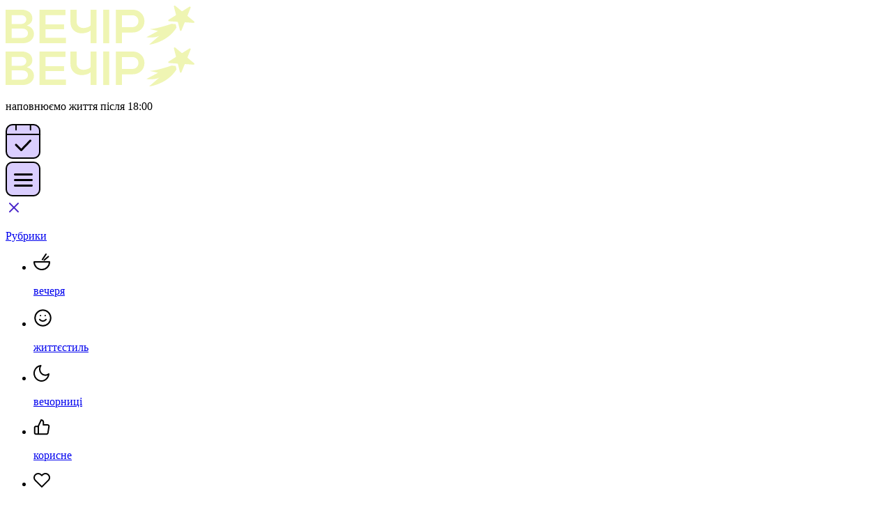

--- FILE ---
content_type: text/html; charset=UTF-8
request_url: https://vechir.media/tomorrow/kyiv/dlya-ditej/cartoons/
body_size: 139720
content:
<!DOCTYPE html>
<html lang="uk">
  <head>
    <meta charset="utf-8">
    <meta http-equiv="X-UA-Compatible" content="IE=edge">
    <meta name="HandheldFriendly" content="true">
    <meta name="MobileOptimized" content="width">
    <meta name="viewport" content="width=device-width, initial-scale=1, shrink-to-fit=no">
    <meta name="format-detection" content="telephone=no">
    <meta name="format-detection" content="address=no">
    <meta name="viewport" content="width=device-width, initial-scale=1, maximum-scale=1, minimum-scale=1, user-scalable=no">
    <meta name="p:domain_verify" content="5e87e264c79b820ebc013a9f09433e04"/>
      <!-- <title>index</title> -->
        <link rel="stylesheet" href="https://vechir.media/wp-content/themes/goodevening2/styles/fancybox.css">
    <link rel="stylesheet" href="https://vechir.media/wp-content/themes/goodevening2/styles/swiper.min.css">
    <link rel="stylesheet" href="https://cdnjs.cloudflare.com/ajax/libs/jqueryui/1.13.2/themes/base/jquery-ui.min.css">
    <link rel="stylesheet" href="https://vechir.media/wp-content/themes/goodevening2/styles/app.css?v=1.0.1">
    <meta name='robots' content='index, follow, max-image-preview:large, max-snippet:-1, max-video-preview:-1' />

	<!-- This site is optimized with the Yoast SEO plugin v22.0 - https://yoast.com/wordpress/plugins/seo/ -->
	<title>Який мультфільм подивитись: мультфільми в Києві - куди піти знає Вечір.Media</title>
	<meta name="description" content="Список мультфільмів в кінотеатрах Києва цього тижня. Виберіть найкраще для сімейного перегляду з дітьми - Вечір.Media" />
	<link rel="canonical" href="https://vechir.media/tomorrow/kyiv/dlya-ditej/cartoons/" />
	<meta property="og:locale" content="uk_UA" />
	<meta property="og:type" content="article" />
	<meta property="og:title" content="Який мультфільм подивитись: мультфільми в Києві - куди піти знає Вечір.Media" />
	<meta property="og:description" content="Список мультфільмів в кінотеатрах Києва цього тижня. Виберіть найкраще для сімейного перегляду з дітьми - Вечір.Media" />
	<meta property="og:url" content="https://vechir.media/tomorrow/kyiv/dlya-ditej/cartoons/" />
	<meta property="og:site_name" content="Вечір.Media" />
	<meta property="og:image" content="https://vechir.media/wp-content/uploads/2023/03/screenshot_2023-03-30_at_16.24.38.png" />
	<meta property="og:image:width" content="1200" />
	<meta property="og:image:height" content="475" />
	<meta property="og:image:type" content="image/png" />
	<meta name="twitter:card" content="summary_large_image" />
	<script type="application/ld+json" class="yoast-schema-graph">{"@context":"https://schema.org","@graph":[{"@type":"CollectionPage","@id":"https://vechir.media/tomorrow/kyiv/dlya-ditej/cartoons/","url":"https://vechir.media/tomorrow/kyiv/dlya-ditej/cartoons/","name":"Який мультфільм подивитись: мультфільми в Києві - куди піти знає Вечір.Media","isPartOf":{"@id":"https://vechir.media/#website"},"primaryImageOfPage":{"@id":"https://vechir.media/tomorrow/kyiv/dlya-ditej/cartoons/#primaryimage"},"image":{"@id":"https://vechir.media/tomorrow/kyiv/dlya-ditej/cartoons/#primaryimage"},"thumbnailUrl":"https://vechir.media/wp-content/uploads/2023/11/1-12.jpg","description":"Список мультфільмів в кінотеатрах Києва цього тижня. Виберіть найкраще для сімейного перегляду з дітьми - Вечір.Media","breadcrumb":{"@id":"https://vechir.media/tomorrow/kyiv/dlya-ditej/cartoons/#breadcrumb"},"inLanguage":"uk"},{"@type":"ImageObject","inLanguage":"uk","@id":"https://vechir.media/tomorrow/kyiv/dlya-ditej/cartoons/#primaryimage","url":"https://vechir.media/wp-content/uploads/2023/11/1-12.jpg","contentUrl":"https://vechir.media/wp-content/uploads/2023/11/1-12.jpg","width":1200,"height":800},{"@type":"BreadcrumbList","@id":"https://vechir.media/tomorrow/kyiv/dlya-ditej/cartoons/#breadcrumb","itemListElement":[{"@type":"ListItem","position":1,"name":"Що на тижні в Києві","item":"https://vechir.media/tomorrow/kyiv/"},{"@type":"ListItem","position":2,"name":"Що на тижні для дітей в Києві","item":"https://vechir.media/tomorrow/kyiv/dlya-ditej/"},{"@type":"ListItem","position":3,"name":"Які мультфільми подивитися на тижні в Києві"}]},{"@type":"WebSite","@id":"https://vechir.media/#website","url":"https://vechir.media/","name":"Вечір.Media","description":"Вечір.Media","publisher":{"@id":"https://vechir.media/#organization"},"alternateName":"Добрий вечір","potentialAction":[{"@type":"SearchAction","target":{"@type":"EntryPoint","urlTemplate":"https://vechir.media/?s={search_term_string}"},"query-input":"required name=search_term_string"}],"inLanguage":"uk"},{"@type":"Organization","@id":"https://vechir.media/#organization","name":"Вечір.Media","alternateName":"Вечір.Media","url":"https://vechir.media/","logo":{"@type":"ImageObject","inLanguage":"uk","@id":"https://vechir.media/#/schema/logo/image/","url":"https://vechir.media/wp-content/uploads/2023/03/282610705_128831066444318_963116189064703301_n.jpg","contentUrl":"https://vechir.media/wp-content/uploads/2023/03/282610705_128831066444318_963116189064703301_n.jpg","width":1200,"height":1200,"caption":"Вечір.Media"},"image":{"@id":"https://vechir.media/#/schema/logo/image/"}}]}</script>
	<!-- / Yoast SEO plugin. -->


<style id='wp-img-auto-sizes-contain-inline-css' type='text/css'>
img:is([sizes=auto i],[sizes^="auto," i]){contain-intrinsic-size:3000px 1500px}
/*# sourceURL=wp-img-auto-sizes-contain-inline-css */
</style>
<style id='wp-emoji-styles-inline-css' type='text/css'>

	img.wp-smiley, img.emoji {
		display: inline !important;
		border: none !important;
		box-shadow: none !important;
		height: 1em !important;
		width: 1em !important;
		margin: 0 0.07em !important;
		vertical-align: -0.1em !important;
		background: none !important;
		padding: 0 !important;
	}
/*# sourceURL=wp-emoji-styles-inline-css */
</style>
<style id='wp-block-library-inline-css' type='text/css'>
:root{--wp-block-synced-color:#7a00df;--wp-block-synced-color--rgb:122,0,223;--wp-bound-block-color:var(--wp-block-synced-color);--wp-editor-canvas-background:#ddd;--wp-admin-theme-color:#007cba;--wp-admin-theme-color--rgb:0,124,186;--wp-admin-theme-color-darker-10:#006ba1;--wp-admin-theme-color-darker-10--rgb:0,107,160.5;--wp-admin-theme-color-darker-20:#005a87;--wp-admin-theme-color-darker-20--rgb:0,90,135;--wp-admin-border-width-focus:2px}@media (min-resolution:192dpi){:root{--wp-admin-border-width-focus:1.5px}}.wp-element-button{cursor:pointer}:root .has-very-light-gray-background-color{background-color:#eee}:root .has-very-dark-gray-background-color{background-color:#313131}:root .has-very-light-gray-color{color:#eee}:root .has-very-dark-gray-color{color:#313131}:root .has-vivid-green-cyan-to-vivid-cyan-blue-gradient-background{background:linear-gradient(135deg,#00d084,#0693e3)}:root .has-purple-crush-gradient-background{background:linear-gradient(135deg,#34e2e4,#4721fb 50%,#ab1dfe)}:root .has-hazy-dawn-gradient-background{background:linear-gradient(135deg,#faaca8,#dad0ec)}:root .has-subdued-olive-gradient-background{background:linear-gradient(135deg,#fafae1,#67a671)}:root .has-atomic-cream-gradient-background{background:linear-gradient(135deg,#fdd79a,#004a59)}:root .has-nightshade-gradient-background{background:linear-gradient(135deg,#330968,#31cdcf)}:root .has-midnight-gradient-background{background:linear-gradient(135deg,#020381,#2874fc)}:root{--wp--preset--font-size--normal:16px;--wp--preset--font-size--huge:42px}.has-regular-font-size{font-size:1em}.has-larger-font-size{font-size:2.625em}.has-normal-font-size{font-size:var(--wp--preset--font-size--normal)}.has-huge-font-size{font-size:var(--wp--preset--font-size--huge)}.has-text-align-center{text-align:center}.has-text-align-left{text-align:left}.has-text-align-right{text-align:right}.has-fit-text{white-space:nowrap!important}#end-resizable-editor-section{display:none}.aligncenter{clear:both}.items-justified-left{justify-content:flex-start}.items-justified-center{justify-content:center}.items-justified-right{justify-content:flex-end}.items-justified-space-between{justify-content:space-between}.screen-reader-text{border:0;clip-path:inset(50%);height:1px;margin:-1px;overflow:hidden;padding:0;position:absolute;width:1px;word-wrap:normal!important}.screen-reader-text:focus{background-color:#ddd;clip-path:none;color:#444;display:block;font-size:1em;height:auto;left:5px;line-height:normal;padding:15px 23px 14px;text-decoration:none;top:5px;width:auto;z-index:100000}html :where(.has-border-color){border-style:solid}html :where([style*=border-top-color]){border-top-style:solid}html :where([style*=border-right-color]){border-right-style:solid}html :where([style*=border-bottom-color]){border-bottom-style:solid}html :where([style*=border-left-color]){border-left-style:solid}html :where([style*=border-width]){border-style:solid}html :where([style*=border-top-width]){border-top-style:solid}html :where([style*=border-right-width]){border-right-style:solid}html :where([style*=border-bottom-width]){border-bottom-style:solid}html :where([style*=border-left-width]){border-left-style:solid}html :where(img[class*=wp-image-]){height:auto;max-width:100%}:where(figure){margin:0 0 1em}html :where(.is-position-sticky){--wp-admin--admin-bar--position-offset:var(--wp-admin--admin-bar--height,0px)}@media screen and (max-width:600px){html :where(.is-position-sticky){--wp-admin--admin-bar--position-offset:0px}}

/*# sourceURL=wp-block-library-inline-css */
</style><style id='global-styles-inline-css' type='text/css'>
:root{--wp--preset--aspect-ratio--square: 1;--wp--preset--aspect-ratio--4-3: 4/3;--wp--preset--aspect-ratio--3-4: 3/4;--wp--preset--aspect-ratio--3-2: 3/2;--wp--preset--aspect-ratio--2-3: 2/3;--wp--preset--aspect-ratio--16-9: 16/9;--wp--preset--aspect-ratio--9-16: 9/16;--wp--preset--color--black: #000000;--wp--preset--color--cyan-bluish-gray: #abb8c3;--wp--preset--color--white: #ffffff;--wp--preset--color--pale-pink: #f78da7;--wp--preset--color--vivid-red: #cf2e2e;--wp--preset--color--luminous-vivid-orange: #ff6900;--wp--preset--color--luminous-vivid-amber: #fcb900;--wp--preset--color--light-green-cyan: #7bdcb5;--wp--preset--color--vivid-green-cyan: #00d084;--wp--preset--color--pale-cyan-blue: #8ed1fc;--wp--preset--color--vivid-cyan-blue: #0693e3;--wp--preset--color--vivid-purple: #9b51e0;--wp--preset--gradient--vivid-cyan-blue-to-vivid-purple: linear-gradient(135deg,rgb(6,147,227) 0%,rgb(155,81,224) 100%);--wp--preset--gradient--light-green-cyan-to-vivid-green-cyan: linear-gradient(135deg,rgb(122,220,180) 0%,rgb(0,208,130) 100%);--wp--preset--gradient--luminous-vivid-amber-to-luminous-vivid-orange: linear-gradient(135deg,rgb(252,185,0) 0%,rgb(255,105,0) 100%);--wp--preset--gradient--luminous-vivid-orange-to-vivid-red: linear-gradient(135deg,rgb(255,105,0) 0%,rgb(207,46,46) 100%);--wp--preset--gradient--very-light-gray-to-cyan-bluish-gray: linear-gradient(135deg,rgb(238,238,238) 0%,rgb(169,184,195) 100%);--wp--preset--gradient--cool-to-warm-spectrum: linear-gradient(135deg,rgb(74,234,220) 0%,rgb(151,120,209) 20%,rgb(207,42,186) 40%,rgb(238,44,130) 60%,rgb(251,105,98) 80%,rgb(254,248,76) 100%);--wp--preset--gradient--blush-light-purple: linear-gradient(135deg,rgb(255,206,236) 0%,rgb(152,150,240) 100%);--wp--preset--gradient--blush-bordeaux: linear-gradient(135deg,rgb(254,205,165) 0%,rgb(254,45,45) 50%,rgb(107,0,62) 100%);--wp--preset--gradient--luminous-dusk: linear-gradient(135deg,rgb(255,203,112) 0%,rgb(199,81,192) 50%,rgb(65,88,208) 100%);--wp--preset--gradient--pale-ocean: linear-gradient(135deg,rgb(255,245,203) 0%,rgb(182,227,212) 50%,rgb(51,167,181) 100%);--wp--preset--gradient--electric-grass: linear-gradient(135deg,rgb(202,248,128) 0%,rgb(113,206,126) 100%);--wp--preset--gradient--midnight: linear-gradient(135deg,rgb(2,3,129) 0%,rgb(40,116,252) 100%);--wp--preset--font-size--small: 13px;--wp--preset--font-size--medium: 20px;--wp--preset--font-size--large: 36px;--wp--preset--font-size--x-large: 42px;--wp--preset--spacing--20: 0.44rem;--wp--preset--spacing--30: 0.67rem;--wp--preset--spacing--40: 1rem;--wp--preset--spacing--50: 1.5rem;--wp--preset--spacing--60: 2.25rem;--wp--preset--spacing--70: 3.38rem;--wp--preset--spacing--80: 5.06rem;--wp--preset--shadow--natural: 6px 6px 9px rgba(0, 0, 0, 0.2);--wp--preset--shadow--deep: 12px 12px 50px rgba(0, 0, 0, 0.4);--wp--preset--shadow--sharp: 6px 6px 0px rgba(0, 0, 0, 0.2);--wp--preset--shadow--outlined: 6px 6px 0px -3px rgb(255, 255, 255), 6px 6px rgb(0, 0, 0);--wp--preset--shadow--crisp: 6px 6px 0px rgb(0, 0, 0);}:where(.is-layout-flex){gap: 0.5em;}:where(.is-layout-grid){gap: 0.5em;}body .is-layout-flex{display: flex;}.is-layout-flex{flex-wrap: wrap;align-items: center;}.is-layout-flex > :is(*, div){margin: 0;}body .is-layout-grid{display: grid;}.is-layout-grid > :is(*, div){margin: 0;}:where(.wp-block-columns.is-layout-flex){gap: 2em;}:where(.wp-block-columns.is-layout-grid){gap: 2em;}:where(.wp-block-post-template.is-layout-flex){gap: 1.25em;}:where(.wp-block-post-template.is-layout-grid){gap: 1.25em;}.has-black-color{color: var(--wp--preset--color--black) !important;}.has-cyan-bluish-gray-color{color: var(--wp--preset--color--cyan-bluish-gray) !important;}.has-white-color{color: var(--wp--preset--color--white) !important;}.has-pale-pink-color{color: var(--wp--preset--color--pale-pink) !important;}.has-vivid-red-color{color: var(--wp--preset--color--vivid-red) !important;}.has-luminous-vivid-orange-color{color: var(--wp--preset--color--luminous-vivid-orange) !important;}.has-luminous-vivid-amber-color{color: var(--wp--preset--color--luminous-vivid-amber) !important;}.has-light-green-cyan-color{color: var(--wp--preset--color--light-green-cyan) !important;}.has-vivid-green-cyan-color{color: var(--wp--preset--color--vivid-green-cyan) !important;}.has-pale-cyan-blue-color{color: var(--wp--preset--color--pale-cyan-blue) !important;}.has-vivid-cyan-blue-color{color: var(--wp--preset--color--vivid-cyan-blue) !important;}.has-vivid-purple-color{color: var(--wp--preset--color--vivid-purple) !important;}.has-black-background-color{background-color: var(--wp--preset--color--black) !important;}.has-cyan-bluish-gray-background-color{background-color: var(--wp--preset--color--cyan-bluish-gray) !important;}.has-white-background-color{background-color: var(--wp--preset--color--white) !important;}.has-pale-pink-background-color{background-color: var(--wp--preset--color--pale-pink) !important;}.has-vivid-red-background-color{background-color: var(--wp--preset--color--vivid-red) !important;}.has-luminous-vivid-orange-background-color{background-color: var(--wp--preset--color--luminous-vivid-orange) !important;}.has-luminous-vivid-amber-background-color{background-color: var(--wp--preset--color--luminous-vivid-amber) !important;}.has-light-green-cyan-background-color{background-color: var(--wp--preset--color--light-green-cyan) !important;}.has-vivid-green-cyan-background-color{background-color: var(--wp--preset--color--vivid-green-cyan) !important;}.has-pale-cyan-blue-background-color{background-color: var(--wp--preset--color--pale-cyan-blue) !important;}.has-vivid-cyan-blue-background-color{background-color: var(--wp--preset--color--vivid-cyan-blue) !important;}.has-vivid-purple-background-color{background-color: var(--wp--preset--color--vivid-purple) !important;}.has-black-border-color{border-color: var(--wp--preset--color--black) !important;}.has-cyan-bluish-gray-border-color{border-color: var(--wp--preset--color--cyan-bluish-gray) !important;}.has-white-border-color{border-color: var(--wp--preset--color--white) !important;}.has-pale-pink-border-color{border-color: var(--wp--preset--color--pale-pink) !important;}.has-vivid-red-border-color{border-color: var(--wp--preset--color--vivid-red) !important;}.has-luminous-vivid-orange-border-color{border-color: var(--wp--preset--color--luminous-vivid-orange) !important;}.has-luminous-vivid-amber-border-color{border-color: var(--wp--preset--color--luminous-vivid-amber) !important;}.has-light-green-cyan-border-color{border-color: var(--wp--preset--color--light-green-cyan) !important;}.has-vivid-green-cyan-border-color{border-color: var(--wp--preset--color--vivid-green-cyan) !important;}.has-pale-cyan-blue-border-color{border-color: var(--wp--preset--color--pale-cyan-blue) !important;}.has-vivid-cyan-blue-border-color{border-color: var(--wp--preset--color--vivid-cyan-blue) !important;}.has-vivid-purple-border-color{border-color: var(--wp--preset--color--vivid-purple) !important;}.has-vivid-cyan-blue-to-vivid-purple-gradient-background{background: var(--wp--preset--gradient--vivid-cyan-blue-to-vivid-purple) !important;}.has-light-green-cyan-to-vivid-green-cyan-gradient-background{background: var(--wp--preset--gradient--light-green-cyan-to-vivid-green-cyan) !important;}.has-luminous-vivid-amber-to-luminous-vivid-orange-gradient-background{background: var(--wp--preset--gradient--luminous-vivid-amber-to-luminous-vivid-orange) !important;}.has-luminous-vivid-orange-to-vivid-red-gradient-background{background: var(--wp--preset--gradient--luminous-vivid-orange-to-vivid-red) !important;}.has-very-light-gray-to-cyan-bluish-gray-gradient-background{background: var(--wp--preset--gradient--very-light-gray-to-cyan-bluish-gray) !important;}.has-cool-to-warm-spectrum-gradient-background{background: var(--wp--preset--gradient--cool-to-warm-spectrum) !important;}.has-blush-light-purple-gradient-background{background: var(--wp--preset--gradient--blush-light-purple) !important;}.has-blush-bordeaux-gradient-background{background: var(--wp--preset--gradient--blush-bordeaux) !important;}.has-luminous-dusk-gradient-background{background: var(--wp--preset--gradient--luminous-dusk) !important;}.has-pale-ocean-gradient-background{background: var(--wp--preset--gradient--pale-ocean) !important;}.has-electric-grass-gradient-background{background: var(--wp--preset--gradient--electric-grass) !important;}.has-midnight-gradient-background{background: var(--wp--preset--gradient--midnight) !important;}.has-small-font-size{font-size: var(--wp--preset--font-size--small) !important;}.has-medium-font-size{font-size: var(--wp--preset--font-size--medium) !important;}.has-large-font-size{font-size: var(--wp--preset--font-size--large) !important;}.has-x-large-font-size{font-size: var(--wp--preset--font-size--x-large) !important;}
/*# sourceURL=global-styles-inline-css */
</style>

<style id='classic-theme-styles-inline-css' type='text/css'>
/*! This file is auto-generated */
.wp-block-button__link{color:#fff;background-color:#32373c;border-radius:9999px;box-shadow:none;text-decoration:none;padding:calc(.667em + 2px) calc(1.333em + 2px);font-size:1.125em}.wp-block-file__button{background:#32373c;color:#fff;text-decoration:none}
/*# sourceURL=/wp-includes/css/classic-themes.min.css */
</style>
<link rel="https://api.w.org/" href="https://vechir.media/wp-json/" /><link rel="EditURI" type="application/rsd+xml" title="RSD" href="https://vechir.media/xmlrpc.php?rsd" />
<!-- Google Tag Manager G4 -->
<script>(function(w,d,s,l,i){w[l]=w[l]||[];w[l].push({'gtm.start':
new Date().getTime(),event:'gtm.js'});var f=d.getElementsByTagName(s)[0],
j=d.createElement(s),dl=l!='dataLayer'?'&l='+l:'';j.async=true;j.src=
'https://www.googletagmanager.com/gtm.js?id='+i+dl;f.parentNode.insertBefore(j,f);
})(window,document,'script','dataLayer','GTM-K5W64H7');</script>
<!-- End Google Tag Manager →

<!-- Google Tag Manager GA -->
<script>(function(w,d,s,l,i){w[l]=w[l]||[];w[l].push({'gtm.start':
new Date().getTime(),event:'gtm.js'});var f=d.getElementsByTagName(s)[0],
j=d.createElement(s),dl=l!='dataLayer'?'&l='+l:'';j.async=true;j.src=
'https://www.googletagmanager.com/gtm.js?id='+i+dl;f.parentNode.insertBefore(j,f);
})(window,document,'script','dataLayer','GTM-NB3TRX2');</script>
<!-- End Google Tag Manager  →
<!-- Google Tag Manager g42 -->
<script>(function(w,d,s,l,i){w[l]=w[l]||[];w[l].push({'gtm.start':
new Date().getTime(),event:'gtm.js'});var f=d.getElementsByTagName(s)[0],
j=d.createElement(s),dl=l!='dataLayer'?'&l='+l:'';j.async=true;j.src=
'https://www.googletagmanager.com/gtm.js?id='+i+dl;f.parentNode.insertBefore(j,f);
})(window,document,'script','dataLayer','GTM-KNLXRTD');</script>
<!-- End Google Tag Manager -->    <script async src="https://securepubads.g.doubleclick.net/tag/js/gpt.js"></script>
    <script>
        window.googletag = window.googletag || {cmd: []};
        googletag.cmd.push(function() {

            //DESKTOP

            //MAIN
            // TOP banner
            googletag.defineSlot('/22971693495/new2025/dm-top', [[680, 250], [700, 90], [700, 250], [720, 90], [720, 250], [728, 15], [728, 90], [728, 240], [730, 90], [730, 200], [750, 100], [750, 200], [750, 250], [768, 175], [800, 125], [820, 220], [900, 100], [930, 90], [930, 180], [950, 90], [950, 245], [960, 90], [960, 150], [960, 180], [960, 200], [960, 250], [970, 50], [970, 66], [970, 70], [970, 90], [970, 100], [970, 120], [970, 200], [970, 210], [970, 250], [980, 90], [980, 120], [980, 240], [980, 250], [990, 90], [990, 250], [998, 200], [1000, 240], [1000, 250], [1014, 169], [1024, 90], [1100, 90], [1100, 250], [1110, 250], [1111, 11], [1140, 250], [1170, 150], [1170, 250]], 'div-gpt-ad-22971693495-1').addService(googletag.pubads());

            // IN-CONTENT 1 banner
            googletag.defineSlot('/22971693495/new2025/dm-in-content1', [[728, 90], [720, 300], [650, 250], [650, 170], [580, 332], [673, 240], [640, 100], [728, 240], [600, 250], [600, 200], [600, 300], [620, 320], [600, 120], [640, 90], [640, 250], [630, 300], [609, 211], [640, 213], [580, 300], [728, 320], [620, 100], [640, 200], [700, 90], [620, 250], [720, 250], [720, 90], [600, 240], [600, 216], [700, 250], [640, 80], [680, 250], [728, 332], [728, 250]], 'div-gpt-ad-22971693495-2').addService(googletag.pubads());

            // IN-CONTENT 2 banner
            googletag.defineSlot('/22971693495/new2025/dm-in-content2', [[728, 90], [720, 300], [650, 250], [650, 170], [580, 332], [673, 240], [640, 100], [728, 240], [600, 250], [600, 200], [600, 300], [620, 320], [600, 120], [640, 90], [640, 250], [630, 300], [609, 211], [640, 213], [580, 300], [728, 320], [620, 100], [640, 200], [700, 90], [620, 250], [720, 250], [720, 90], [600, 240], [600, 216], [700, 250], [640, 80], [680, 250], [728, 332], [728, 250]], 'div-gpt-ad-22971693495-3').addService(googletag.pubads());

            // IN-CONTENT 3 banner
            googletag.defineSlot('/22971693495/new2025/dm-in-content3', [[728, 90], [720, 300], [650, 250], [650, 170], [580, 332], [673, 240], [640, 100], [728, 240], [600, 250], [600, 200], [600, 300], [620, 320], [600, 120], [640, 90], [640, 250], [630, 300], [609, 211], [640, 213], [580, 300], [728, 320], [620, 100], [640, 200], [700, 90], [620, 250], [720, 250], [720, 90], [600, 240], [600, 216], [700, 250], [640, 80], [680, 250], [728, 332], [728, 251]], 'div-gpt-ad-22971693495-4').addService(googletag.pubads());

            // IN-CONTENT 4 banner
            googletag.defineSlot('/22971693495/new2025/dm-in-content4', [[728, 90], [720, 300], [650, 250], [650, 170], [580, 332], [673, 240], [640, 100], [728, 240], [600, 250], [600, 200], [600, 300], [620, 320], [600, 120], [640, 90], [640, 250], [630, 300], [609, 211], [640, 213], [580, 300], [728, 320], [620, 100], [640, 200], [700, 90], [620, 250], [720, 250], [720, 90], [600, 240], [600, 216], [700, 250], [640, 80], [680, 250], [728, 332], [728, 252]], 'div-gpt-ad-22971693495-5').addService(googletag.pubads());


            //CATEGORY
            //TOP
            googletag.defineSlot('/22971693495/new2025/dc-top', [[680, 250], [700, 90], [700, 250], [720, 90], [720, 250], [728, 15], [728, 90], [728, 240], [730, 90], [730, 200], [750, 100], [750, 200], [750, 250], [768, 175], [800, 125], [820, 220], [900, 100], [930, 90], [930, 180], [950, 90], [950, 245], [960, 90], [960, 150], [960, 180], [960, 200], [960, 250], [970, 50], [970, 66], [970, 70], [970, 90], [970, 100], [970, 120], [970, 200], [970, 210], [970, 250], [980, 90], [980, 120], [980, 240], [980, 250], [990, 90], [990, 250], [998, 200], [1000, 240], [1000, 250], [1014, 169], [1024, 90], [1100, 90], [1100, 250], [1110, 250], [1111, 11], [1140, 250], [1170, 150], [1170, 250]], 'div-gpt-ad-22971693495-6').addService(googletag.pubads());

            //IN-CONTENT 1 banner
            googletag.defineSlot('/22971693495/new2025/dc-in-content1', [[728, 90], [720, 300], [650, 250], [650, 170], [580, 332], [673, 240], [640, 100], [728, 240], [600, 250], [600, 200], [600, 300], [620, 320], [600, 120], [640, 90], [640, 250], [630, 300], [609, 211], [640, 213], [580, 300], [728, 320], [620, 100], [640, 200], [700, 90], [620, 250], [720, 250], [720, 90], [600, 240], [600, 216], [700, 250], [640, 80], [680, 250], [728, 332], [728, 250]], 'div-gpt-ad-22971693495-7').addService(googletag.pubads());

            //IN-CONTENT 2 banner
            googletag.defineSlot('/22971693495/new2025/dc-in-content2', [[728, 90], [720, 300], [650, 250], [650, 170], [580, 332], [673, 240], [640, 100], [728, 240], [600, 250], [600, 200], [600, 300], [620, 320], [600, 120], [640, 90], [640, 250], [630, 300], [609, 211], [640, 213], [580, 300], [728, 320], [620, 100], [640, 200], [700, 90], [620, 250], [720, 250], [720, 90], [600, 240], [600, 216], [700, 250], [640, 80], [680, 250], [728, 332], [728, 250]], 'div-gpt-ad-22971693495-8').addService(googletag.pubads());

            //IN-CONTENT 3 banner
            googletag.defineSlot('/22971693495/new2025/dc-in-content3', [[728, 90], [720, 300], [650, 250], [650, 170], [580, 332], [673, 240], [640, 100], [728, 240], [600, 250], [600, 200], [600, 300], [620, 320], [600, 120], [640, 90], [640, 250], [630, 300], [609, 211], [640, 213], [580, 300], [728, 320], [620, 100], [640, 200], [700, 90], [620, 250], [720, 250], [720, 90], [600, 240], [600, 216], [700, 250], [640, 80], [680, 250], [728, 332], [728, 251]], 'div-gpt-ad-22971693495-9').addService(googletag.pubads());

            //IN-CONTENT 4 banner
            googletag.defineSlot('/22971693495/new2025/dc-in-content4', [[728, 90], [720, 300], [650, 250], [650, 170], [580, 332], [673, 240], [640, 100], [728, 240], [600, 250], [600, 200], [600, 300], [620, 320], [600, 120], [640, 90], [640, 250], [630, 300], [609, 211], [640, 213], [580, 300], [728, 320], [620, 100], [640, 200], [700, 90], [620, 250], [720, 250], [720, 90], [600, 240], [600, 216], [700, 250], [640, 80], [680, 250], [728, 332], [728, 252]], 'div-gpt-ad-22971693495-10').addService(googletag.pubads());


            //ARTICLE
            //TOP
            googletag.defineSlot('/22971693495/new2025/da-top', [[680, 250], [700, 90], [700, 250], [720, 90], [720, 250], [728, 15], [728, 90], [728, 240], [730, 90], [730, 200], [750, 100], [750, 200], [750, 250], [768, 175], [800, 125], [820, 220], [900, 100], [930, 90], [930, 180], [950, 90], [950, 245], [960, 90], [960, 150], [960, 180], [960, 200], [960, 250], [970, 50], [970, 66], [970, 70], [970, 90], [970, 100], [970, 120], [970, 200], [970, 210], [970, 250], [980, 90], [980, 120], [980, 240], [980, 250], [990, 90], [990, 250], [998, 200], [1000, 240], [1000, 250], [1014, 169], [1024, 90], [1100, 90], [1100, 250], [1110, 250], [1111, 11], [1140, 250], [1170, 150], [1170, 250]], 'div-gpt-ad-22971693495-11').addService(googletag.pubads());

            //IN-CONTENT 1 banner
            googletag.defineSlot('/22971693495/new2025/da-in-content1', [[728, 90], [720, 300], [650, 250], [650, 170], [580, 332], [673, 240], [640, 100], [728, 240], [600, 250], [600, 200], [600, 300], [620, 320], [600, 120], [640, 90], [640, 250], [630, 300], [609, 211], [640, 213], [580, 300], [728, 320], [620, 100], [640, 200], [700, 90], [620, 250], [720, 250], [720, 90], [600, 240], [600, 216], [700, 250], [640, 80], [680, 250], [728, 332], [728, 250]], 'div-gpt-ad-22971693495-12').addService(googletag.pubads());

            //IN-CONTENT 2 banner
            googletag.defineSlot('/22971693495/new2025/da-in-content2', [[728, 90], [720, 300], [650, 250], [650, 170], [580, 332], [673, 240], [640, 100], [728, 240], [600, 250], [600, 200], [600, 300], [620, 320], [600, 120], [640, 90], [640, 250], [630, 300], [609, 211], [640, 213], [580, 300], [728, 320], [620, 100], [640, 200], [700, 90], [620, 250], [720, 250], [720, 90], [600, 240], [600, 216], [700, 250], [640, 80], [680, 250], [728, 332], [728, 250]], 'div-gpt-ad-22971693495-13').addService(googletag.pubads());

            //IN-CONTENT 3 banner
            googletag.defineSlot('/22971693495/new2025/da-in-content3', [[728, 90], [720, 300], [650, 250], [650, 170], [580, 332], [673, 240], [640, 100], [728, 240], [600, 250], [600, 200], [600, 300], [620, 320], [600, 120], [640, 90], [640, 250], [630, 300], [609, 211], [640, 213], [580, 300], [728, 320], [620, 100], [640, 200], [700, 90], [620, 250], [720, 250], [720, 90], [600, 240], [600, 216], [700, 250], [640, 80], [680, 250], [728, 332], [728, 251]], 'div-gpt-ad-22971693495-14').addService(googletag.pubads());

            //IN-CONTENT 4 banner
            googletag.defineSlot('/22971693495/new2025/da-in-content4', [[728, 90], [720, 300], [650, 250], [650, 170], [580, 332], [673, 240], [640, 100], [728, 240], [600, 250], [600, 200], [600, 300], [620, 320], [600, 120], [640, 90], [640, 250], [630, 300], [609, 211], [640, 213], [580, 300], [728, 320], [620, 100], [640, 200], [700, 90], [620, 250], [720, 250], [720, 90], [600, 240], [600, 216], [700, 250], [640, 80], [680, 250], [728, 332], [728, 252]], 'div-gpt-ad-22971693495-15').addService(googletag.pubads());


            //MOBILE

            //MAIN
            // TOP banner
            googletag.defineSlot('/22971693495/new2025/mm-top', [[320, 120], [234, 60], [300, 100], [200, 90], [300, 50], [216, 36], [300, 75], [216, 54], [320, 50], [320, 100], [300, 111], [300, 110], [300, 116], [310, 100], [300, 120], [320, 250]], 'div-gpt-ad-22971693495-16').addService(googletag.pubads());

            // IN-CONTENT 1 banner
            googletag.defineSlot('/22971693495/new2025/mm-in-content1', [[320, 250], [234, 60], [300, 100], [200, 90], [300, 50], [216, 36], [300, 75], [216, 54], [320, 50], [320, 100], [300, 111], [300, 110], [300, 116], [320, 120], [310, 100], [300, 120], [250, 250]], 'div-gpt-ad-22971693495-17').addService(googletag.pubads());

            // IN-CONTENT 2 banner
            googletag.defineSlot('/22971693495/new2025/mm-in-content2', [[320, 250], [234, 60], [300, 100], [200, 90], [300, 50], [216, 36], [300, 75], [216, 54], [320, 50], [320, 100], [300, 111], [300, 110], [300, 116], [320, 120], [310, 100], [300, 120], [250, 251]], 'div-gpt-ad-22971693495-18').addService(googletag.pubads());

            // IN-CONTENT 3 banner
            googletag.defineSlot('/22971693495/new2025/mm-in-content3', [[320, 250], [234, 60], [300, 100], [200, 90], [300, 50], [216, 36], [300, 75], [216, 54], [320, 50], [320, 100], [300, 111], [300, 110], [300, 116], [320, 120], [310, 100], [300, 120], [250, 252]], 'div-gpt-ad-22971693495-19').addService(googletag.pubads());

            // IN-CONTENT 4 banner
            googletag.defineSlot('/22971693495/new2025/mm-in-content4', [[320, 250], [234, 60], [300, 100], [200, 90], [300, 50], [216, 36], [300, 75], [216, 54], [320, 50], [320, 100], [300, 111], [300, 110], [300, 116], [320, 120], [310, 100], [300, 120], [250, 253]], 'div-gpt-ad-22971693495-20').addService(googletag.pubads());


            //CATEGORY
            //TOP
            googletag.defineSlot('/22971693495/new2025/mc-top', [[320, 120], [234, 60], [300, 100], [200, 90], [300, 50], [216, 36], [300, 75], [216, 54], [320, 50], [320, 100], [300, 111], [300, 110], [300, 116], [310, 100], [300, 120], [320, 250]], 'div-gpt-ad-22971693495-21').addService(googletag.pubads());

            //IN-CONTENT 1 banner
            googletag.defineSlot('/22971693495/new2025/mc-in-content1', [[728, 90], [720, 300], [650, 250], [650, 170], [580, 332], [673, 240], [640, 100], [728, 240], [600, 250], [600, 200], [600, 300], [620, 320], [600, 120], [640, 90], [640, 250], [630, 300], [609, 211], [640, 213], [580, 300], [728, 320], [620, 100], [640, 200], [700, 90], [620, 250], [720, 250], [720, 90], [600, 240], [600, 216], [700, 250], [640, 80], [680, 250], [728, 332], [728, 250]], 'div-gpt-ad-22971693495-22').addService(googletag.pubads());

            //IN-CONTENT 2 banner
            googletag.defineSlot('/22971693495/new2025/mc-in-content2', [[728, 90], [720, 300], [650, 250], [650, 170], [580, 332], [673, 240], [640, 100], [728, 240], [600, 250], [600, 200], [600, 300], [620, 320], [600, 120], [640, 90], [640, 250], [630, 300], [609, 211], [640, 213], [580, 300], [728, 320], [620, 100], [640, 200], [700, 90], [620, 250], [720, 250], [720, 90], [600, 240], [600, 216], [700, 250], [640, 80], [680, 250], [728, 332], [728, 250]], 'div-gpt-ad-22971693495-23').addService(googletag.pubads());

            //IN-CONTENT 3 banner
            googletag.defineSlot('/22971693495/new2025/mc-in-content3', [[728, 90], [720, 300], [650, 250], [650, 170], [580, 332], [673, 240], [640, 100], [728, 240], [600, 250], [600, 200], [600, 300], [620, 320], [600, 120], [640, 90], [640, 250], [630, 300], [609, 211], [640, 213], [580, 300], [728, 320], [620, 100], [640, 200], [700, 90], [620, 250], [720, 250], [720, 90], [600, 240], [600, 216], [700, 250], [640, 80], [680, 250], [728, 332], [728, 251]], 'div-gpt-ad-22971693495-24').addService(googletag.pubads());

            //BOTTOM
            googletag.defineSlot('/22971693495/new2025/mc-bottom', [[320, 250], [234, 60], [300, 100], [200, 90], [300, 50], [216, 36], [300, 75], [216, 54], [320, 50], [320, 100], [300, 111], [300, 110], [300, 116], [320, 120], [310, 100], [300, 120], [250, 250]], 'div-gpt-ad-22971693495-25').addService(googletag.pubads());

            //ARTICLE
            //TOP
            googletag.defineSlot('/22971693495/new2025/ma-top', [[320, 120], [234, 60], [300, 100], [200, 90], [300, 50], [216, 36], [300, 75], [216, 54], [320, 50], [320, 100], [300, 111], [300, 110], [300, 116], [310, 100], [300, 120], [320, 250]], 'div-gpt-ad-22971693495-26').addService(googletag.pubads());

            //IN-CONTENT 1 banner
            googletag.defineSlot('/22971693495/new2025/ma-in-content1', [[320, 250], [234, 60], [300, 100], [200, 90], [300, 50], [216, 36], [300, 75], [216, 54], [320, 50], [320, 100], [300, 111], [300, 110], [300, 116], [320, 120], [310, 100], [300, 120], [250, 250]], 'div-gpt-ad-22971693495-27').addService(googletag.pubads());

            //IN-CONTENT 2 banner
            googletag.defineSlot('/22971693495/new2025/ma-in-content2', [[320, 250], [234, 60], [300, 100], [200, 90], [300, 50], [216, 36], [300, 75], [216, 54], [320, 50], [320, 100], [300, 111], [300, 110], [300, 116], [320, 120], [310, 100], [300, 120], [250, 251]], 'div-gpt-ad-22971693495-28').addService(googletag.pubads());

            //IN-CONTENT 3 banner
            googletag.defineSlot('/22971693495/new2025/ma-in-content3', [[320, 250], [234, 60], [300, 100], [200, 90], [300, 50], [216, 36], [300, 75], [216, 54], [320, 50], [320, 100], [300, 111], [300, 110], [300, 116], [320, 120], [310, 100], [300, 120], [250, 252]], 'div-gpt-ad-22971693495-29').addService(googletag.pubads());

            //IN-CONTENT 4 banner
            googletag.defineSlot('/22971693495/new2025/ma-in-content4', [[320, 250], [234, 60], [300, 100], [200, 90], [300, 50], [216, 36], [300, 75], [216, 54], [320, 50], [320, 100], [300, 111], [300, 110], [300, 116], [320, 120], [310, 100], [300, 120], [250, 253]], 'div-gpt-ad-22971693495-30').addService(googletag.pubads());



            // Common settings
            googletag.pubads().enableSingleRequest();
            googletag.pubads().collapseEmptyDivs();
            googletag.enableServices();
        });
    </script>
<link rel="icon" href="https://vechir.media/wp-content/uploads/2023/04/favicon-32x32-1.png" sizes="32x32" />
<link rel="icon" href="https://vechir.media/wp-content/uploads/2023/04/favicon-32x32-1.png" sizes="192x192" />
<link rel="apple-touch-icon" href="https://vechir.media/wp-content/uploads/2023/04/favicon-32x32-1.png" />
<meta name="msapplication-TileImage" content="https://vechir.media/wp-content/uploads/2023/04/favicon-32x32-1.png" />
  </head>
  <body><!-- Google Tag Manager GA (noscript) -->
<noscript><iframe src="https://www.googletagmanager.com/ns.html?id=GTM-NB3TRX2"
height="0" width="0" style="display:none;visibility:hidden"></iframe></noscript>
<!-- End Google Tag Manager (noscript)  -->

<!-- Google Tag Manager G4 (noscript) -->
<noscript><iframe src="https://www.googletagmanager.com/ns.html?id=GTM-K5W64H7"
height="0" width="0" style="display:none;visibility:hidden"></iframe></noscript>
<!-- End Google Tag Manager (noscript) -->
<!-- Google Tag Manager g42 (noscript) -->
<noscript><iframe src="https://www.googletagmanager.com/ns.html?id=GTM-KNLXRTD"
height="0" width="0" style="display:none;visibility:hidden"></iframe></noscript>
<!-- End Google Tag Manager (noscript) -->
  <div id="fb-root"></div>
<script async defer crossorigin="anonymous" src="https://connect.facebook.net/uk_UA/sdk.js#xfbml=1&version=v15.0&appId=687463816044486&autoLogAppEvents=1" nonce="fqd2Dg3H"></script>
    <div class="app app_no_js index">
      <svg style="position:absolute;top:0;left:0;width:1px;height:1px;visibility:hidden;opacity:0;" aria-hidden="true" xmlns="http://www.w3.org/2000/svg" xmlns:xlink="http://www.w3.org/1999/xlink">
        <symbol fill="none" viewBox="0 0 88 88" id="app__accent-logo" xmlns="http://www.w3.org/2000/svg">
          <circle cx="44" cy="44" r="44" fill="#7550FA" />
          <path fill="url(#aapattern0)" d="M11 7h69v77H11z" />
          <defs>
            <pattern id="aapattern0" patternContentUnits="objectBoundingBox" width="1" height="1">
              <use xlink:href="#aaimage0_50_65" transform="matrix(.0007 0 0 .00063 -.058 0)" />
            </pattern>
            <image id="aaimage0_50_65" width="1600" height="1600" xmlns:xlink="http://www.w3.org/1999/xlink" xlink:href="[data-uri]" />
          </defs>
        </symbol>
        <symbol fill="none" viewBox="0 0 22 22" id="app__arr-slide" xmlns="http://www.w3.org/2000/svg">
          <path d="M11 21.384l-1.85-1.817 7.27-7.27H.615V9.703H16.42l-7.27-7.27L11 .616 21.385 11 11 21.384z" fill="#080708" />
        </symbol>
        <symbol fill="none" viewBox="0 0 24 24" id="app__arrow-right" xmlns="http://www.w3.org/2000/svg">
          <path d="M9 18l6-6-6-6" stroke="#000" stroke-width="2" stroke-linecap="round" stroke-linejoin="round" />
        </symbol>
        <symbol fill="none" viewBox="0 0 26 27" id="app__book" xmlns="http://www.w3.org/2000/svg">
          <path d="M2.167 4.23h6.5A4.333 4.333 0 0113 8.563V23.73a3.25 3.25 0 00-3.25-3.25H2.167V4.23zM23.833 4.23h-6.5A4.333 4.333 0 0013 8.563V23.73a3.25 3.25 0 013.25-3.25h7.583V4.23z" fill="#fff" stroke="#000" stroke-width="2" stroke-linecap="round" stroke-linejoin="round" />
        </symbol>
        <symbol fill="none" viewBox="0 0 50 50" id="app__burger" xmlns="http://www.w3.org/2000/svg">
          <g clip-path="url(#aeclip0_3_510)">
            <rect x="1" y="1" width="48" height="48" rx="9" fill="#7550FA" stroke="#000" stroke-width="2" />
            <rect x="12" y="17" width="27" height="3" rx="1.5" fill="#F3FC9A" />
            <rect x="12" y="25" width="27" height="3" rx="1.5" fill="#F3FC9A" />
            <rect x="12" y="33" width="27" height="3" rx="1.5" fill="#F3FC9A" />
          </g>
          <defs>
            <clipPath id="aeclip0_3_510">
              <path fill="#fff" d="M0 0h50v50H0z" />
            </clipPath>
          </defs>
        </symbol>
        <symbol fill="none" viewBox="0 0 24 24" id="app__calendar" xmlns="http://www.w3.org/2000/svg">
          <path d="M19 4H5a2 2 0 00-2 2v14a2 2 0 002 2h14a2 2 0 002-2V6a2 2 0 00-2-2z" fill="#fff" stroke="#000" stroke-width="2" stroke-linecap="round" stroke-linejoin="round" />
          <path d="M16 2v4M8 2v4M3 10h18" stroke="#000" stroke-width="2" stroke-linecap="round" stroke-linejoin="round" />
        </symbol>
        <symbol fill="none" viewBox="0 0 26 27" id="app__camera" xmlns="http://www.w3.org/2000/svg">
          <path d="M24.917 21.563a2.167 2.167 0 01-2.167 2.167H3.25a2.166 2.166 0 01-2.167-2.167V9.646A2.167 2.167 0 013.25 7.48h4.333L9.75 4.23h6.5l2.167 3.25h4.333a2.167 2.167 0 012.167 2.166v11.917z" fill="#fff" stroke="#000" stroke-width="2" stroke-linecap="round" stroke-linejoin="round" />
          <path d="M13 19.396a4.333 4.333 0 100-8.666 4.333 4.333 0 000 8.666z" fill="#fff" stroke="#000" stroke-width="2" stroke-linecap="round" stroke-linejoin="round" />
        </symbol>
        <symbol fill="none" viewBox="0 0 28 29" id="app__coffee" xmlns="http://www.w3.org/2000/svg">
          <path d="M21 10.262h1.167a4.667 4.667 0 110 9.333H21" stroke="#000" stroke-width="2" stroke-linecap="round" stroke-linejoin="round" />
          <path d="M2.333 10.262H21v10.5a4.667 4.667 0 01-4.667 4.667H7a4.666 4.666 0 01-4.667-4.667v-10.5z" fill="#fff" stroke="#000" stroke-width="2" stroke-linecap="round" stroke-linejoin="round" />
          <path d="M7 2.095v3.5M11.667 2.095v3.5M16.333 2.095v3.5" stroke="#000" stroke-width="2" stroke-linecap="round" stroke-linejoin="round" />
        </symbol>
        <symbol fill="none" viewBox="0 0 24 24" id="app__delete-filter" xmlns="http://www.w3.org/2000/svg">
          <path d="M18 6L6 18M6 6l12 12" stroke="#DACEFE" stroke-width="2" stroke-linecap="round" stroke-linejoin="round" />
        </symbol>
        <symbol fill="none" viewBox="0 0 26 23" id="app__dog" xmlns="http://www.w3.org/2000/svg">
          <path d="M20.761 13.275l-.534 2.708a7.365 7.365 0 01-14.454 0l-.534-2.708" fill="#fff" />
          <path d="M20.761 13.275l-.534 2.708a7.365 7.365 0 01-14.454 0l-.534-2.708" stroke="#000" stroke-width="2" stroke-linecap="round" stroke-linejoin="round" />
          <path fill="#fff" d="M5.813 7.238h14.085v7.043H5.813z" />
          <path d="M18.174 8.1v3.45a1.725 1.725 0 001.725 1.725h.862a3.45 3.45 0 003.45-3.45V4.651a1.725 1.725 0 00-1.725-1.725H19.9a3.45 3.45 0 01-1.57-.379A11.866 11.866 0 0013 1.202c-1.869.02-3.707.48-5.364 1.345a3.57 3.57 0 01-1.535.38H3.514A1.725 1.725 0 001.789 4.65v5.174a3.45 3.45 0 003.45 3.45H6.1a1.725 1.725 0 001.725-1.725V8.1" fill="#fff" />
          <path d="M18.174 8.1v3.45a1.725 1.725 0 001.725 1.725h.862a3.45 3.45 0 003.45-3.45V4.651a1.725 1.725 0 00-1.725-1.725H19.9a3.45 3.45 0 01-1.57-.379A11.866 11.866 0 0013 1.202c-1.869.02-3.707.48-5.364 1.345a3.57 3.57 0 01-1.535.38H3.514A1.725 1.725 0 001.789 4.65v5.174a3.45 3.45 0 003.45 3.45H6.1a1.725 1.725 0 001.725-1.725V8.1M12.138 16.724h1.724" stroke="#000" stroke-width="2" stroke-linecap="round" stroke-linejoin="round" />
        </symbol>
        <symbol fill="none" viewBox="0 0 21 32" id="app__facebook" xmlns="http://www.w3.org/2000/svg">
          <path d="M14.75 1.417h-3.625a6.042 6.042 0 00-6.042 6.041v3.625H1.458v4.834h3.625v9.666h4.834v-9.666h3.625l1.208-4.834H9.917V7.458a1.208 1.208 0 011.208-1.208h3.625V1.417z" fill="#fff" stroke="#000" stroke-width="2" stroke-linecap="round" stroke-linejoin="round" />
        </symbol>
        <symbol fill="none" viewBox="0 0 24 24" id="app__filter-icon" xmlns="http://www.w3.org/2000/svg">
          <g clip-path="url(#alclip0_9_1740)" stroke="#000" stroke-width="2" stroke-linecap="round" stroke-linejoin="round">
            <path d="M3 4h7M14 4h7M3 12h9M16 12h5M3 20h5M12 20h9M10 1v6M16 9v6M8 17v6" />
          </g>
          <defs>
            <clipPath id="alclip0_9_1740">
              <path fill="#fff" transform="rotate(90 12 12)" d="M0 0h24v24H0z" />
            </clipPath>
          </defs>
        </symbol>
        <symbol fill="none" viewBox="0 0 26 26" id="app__flag" xmlns="http://www.w3.org/2000/svg">
          <path d="M4.667 15.645s1.041-1.041 4.166-1.041c3.125 0 5.209 2.083 8.334 2.083s4.166-1.042 4.166-1.042v-12.5s-1.041 1.042-4.166 1.042c-3.125 0-5.209-2.083-8.334-2.083S4.667 3.145 4.667 3.145v12.5z" fill="#fff" stroke="#000" stroke-width="2" stroke-linecap="round" stroke-linejoin="round" />
          <path d="M4.667 22.937v-7.292" stroke="#000" stroke-width="2" stroke-linecap="round" stroke-linejoin="round" />
        </symbol>
        <symbol fill="none" viewBox="0 0 26 26" id="app__gallery" xmlns="http://www.w3.org/2000/svg">
          <path d="M17.434 22.051a1.763 1.763 0 00-1.146-1.55 3.525 3.525 0 011.11-6.874h3.297a3.525 3.525 0 003.33-4.706 11.456 11.456 0 10-10.803 15.28c1.037.003 2.069-.139 3.066-.422a1.587 1.587 0 001.146-1.728z" fill="#fff" stroke="#000" stroke-width="2" stroke-linecap="round" stroke-linejoin="round" />
          <path d="M15.636 9.22a1.762 1.762 0 100-3.524 1.762 1.762 0 000 3.525z" fill="#fff" stroke="#000" stroke-width="2" stroke-linecap="round" stroke-linejoin="round" />
          <path d="M8.586 18.033a.881.881 0 100-1.763.881.881 0 000 1.763z" stroke="#000" stroke-width="2" stroke-linecap="round" stroke-linejoin="round" />
          <path d="M8.586 11.864a1.762 1.762 0 100-3.525 1.762 1.762 0 000 3.525z" fill="#fff" stroke="#000" stroke-width="2" stroke-linecap="round" stroke-linejoin="round" />
        </symbol>
        <symbol fill="none" viewBox="0 0 36 36" id="app__instagram" xmlns="http://www.w3.org/2000/svg">
          <path d="M21.958 2.583H9.042a6.458 6.458 0 00-6.459 6.459v12.916a6.458 6.458 0 006.459 6.459h12.916a6.458 6.458 0 006.459-6.459V9.042a6.458 6.458 0 00-6.459-6.459z" fill="#fff" stroke="#000" stroke-width="2" stroke-linecap="round" stroke-linejoin="round" />
          <path d="M20.667 14.686a5.166 5.166 0 11-10.22 1.516 5.166 5.166 0 0110.22-1.516zM22.604 8.396h.013" stroke="#000" stroke-width="2" stroke-linecap="round" stroke-linejoin="round" />
        </symbol>
        <symbol fill="none" viewBox="0 0 22 28" id="app__lightning" xmlns="http://www.w3.org/2000/svg">
          <path d="M12.056 1.02L1.5 16.02H11l-1.056 10 10.556-15H11l1.056-10z" fill="#fff" stroke="#000" stroke-width="2" stroke-linecap="round" stroke-linejoin="round" />
        </symbol>
        <symbol fill="none" viewBox="0 0 24 24" id="app__link-copy" xmlns="http://www.w3.org/2000/svg">
          <path d="M10 13a5.001 5.001 0 007.54.54l3-3a5 5 0 00-7.07-7.07l-1.72 1.71" stroke="#000" stroke-width="2" stroke-linecap="round" stroke-linejoin="round" />
          <path d="M14 11a5 5 0 00-7.54-.54l-3 3a5 5 0 007.07 7.07l1.71-1.71" stroke="#000" stroke-width="2" stroke-linecap="round" stroke-linejoin="round" />
        </symbol>
        <symbol fill="none" viewBox="0 0 24 26" id="app__link-share" xmlns="http://www.w3.org/2000/svg">
          <path d="M17.75 8.833c1.588 0 2.875-1.399 2.875-3.125s-1.287-3.125-2.875-3.125-2.875 1.4-2.875 3.125c0 1.726 1.287 3.125 2.875 3.125zM6.25 16.125c1.588 0 2.875-1.4 2.875-3.125 0-1.726-1.287-3.125-2.875-3.125S3.375 11.275 3.375 13c0 1.726 1.287 3.125 2.875 3.125zM17.75 23.417c1.588 0 2.875-1.4 2.875-3.125 0-1.726-1.287-3.125-2.875-3.125s-2.875 1.399-2.875 3.125c0 1.725 1.287 3.125 2.875 3.125z" fill="#fff" stroke="#000" stroke-width="2" stroke-linecap="round" stroke-linejoin="round" />
          <path d="M8.732 14.573l6.546 4.146M15.268 7.281l-6.536 4.146" stroke="#000" stroke-width="2" stroke-linecap="round" stroke-linejoin="round" />
        </symbol>
        <symbol fill="none" viewBox="0 0 180 39" id="app__logo" xmlns="http://www.w3.org/2000/svg">
          <path d="M145.367 23.55c3.764-.287 10.434-2.325 13.728-3.515a.198.198 0 01.084-.011l2.693.23a.2.2 0 01.178.152l.494 2.077a.202.202 0 01-.024.15c-4.856 7.97-13.952 10.977-18.156 11.475-.096.01-.145-.108-.072-.172l6.687-5.79c-2.414 1.371-6.46 1.262-8.451 1.009-.095-.012-.116-.138-.031-.183l7.605-4.084-4.76-1.06c-.119-.026-.097-.268.025-.278z" fill="#F3FC9A" />
          <path d="M159.888 9.088a.5.5 0 01.805-.507l4.4 3.667a.5.5 0 00.587.039l4.847-3.052a.5.5 0 01.731.609l-2.128 5.318a.501.501 0 00.144.57l4.401 3.667a.5.5 0 01-.353.883l-5.716-.38a.5.5 0 00-.497.313l-2.128 5.319a.5.5 0 01-.949-.063l-1.405-5.554a.5.5 0 00-.451-.376l-5.716-.38a.5.5 0 01-.233-.922l4.847-3.052a.501.501 0 00.219-.546l-1.405-5.553zM3.906 4.797h10.188v8.64h1.39l-.187 5.157h-1.695L13.508 16H2.227l-.118 2.594H.43l-.202-5.157h2c1.12-.744 1.68-2.354 1.68-4.828V4.797zm1.5 8.64h5.969v-6.25H6.594v1.258c0 2.094-.396 3.737-1.188 4.93v.063zm17.961-8.874c2.068 0 3.755.546 5.063 1.64 1.307 1.094 1.96 2.492 1.96 4.195 0 1.709-.653 3.11-1.96 4.204-1.308 1.093-2.995 1.64-5.063 1.64-2.057 0-3.742-.547-5.055-1.64-1.312-1.094-1.968-2.495-1.968-4.204 0-1.692.656-3.09 1.968-4.195 1.313-1.094 2.998-1.64 5.055-1.64zm-4.164 5.835c0 .948.388 1.724 1.164 2.329.776.604 1.776.906 3 .906s2.224-.302 3-.906c.771-.6 1.156-1.375 1.156-2.329 0-.937-.385-1.71-1.156-2.32-.776-.604-1.776-.906-3-.906s-2.224.302-3 .906c-.776.61-1.164 1.383-1.164 2.32zM37.93 8.492c1.4 0 2.528.347 3.383 1.04.859.692 1.289 1.6 1.289 2.726 0 1.088-.43 1.984-1.29 2.687-.859.703-1.94 1.055-3.242 1.055h-6.093V4.797h9.421v2.61h-6.703v1.6a10.398 10.398 0 013.235-.515zm-3.235 5.25h2.688c.765 0 1.37-.135 1.812-.406.438-.276.657-.636.657-1.078 0-.448-.222-.797-.664-1.047-.443-.255-1.055-.383-1.836-.383-1.037 0-1.922.12-2.657.36v2.554zm16.64-.93h-4.632V16h-2.851V4.797h7.484c1.375 0 2.505.388 3.39 1.164.88.781 1.32 1.75 1.32 2.906 0 1.177-.434 2.13-1.304 2.86-.864.723-2 1.085-3.406 1.085zm.071-5.39h-4.703v2.836h4.703c.552 0 .987-.14 1.305-.422.312-.276.469-.604.469-.984 0-.396-.157-.735-.47-1.016-.322-.276-.757-.414-1.304-.414zm5.883-2.625h2.867v7.297h.063l6.273-7.297h2.906V16H66.54V8.719h-.086L60.22 16h-2.93V4.797zM78.547.992h1.492c-.005.797-.23 1.443-.672 1.938-.437.49-1.078.734-1.922.734-.843 0-1.484-.245-1.922-.734-.437-.49-.666-1.136-.687-1.938h1.492c.021.334.133.61.336.828.208.214.471.32.79.32a.997.997 0 00.765-.32c.198-.218.307-.494.328-.828zm-7.164 3.805h2.867v7.297h.063l6.273-7.297h2.906V16h-2.86V8.719h-.085L74.313 16h-2.93V4.797zM99.07 9.984v.047c.802.224 1.422.584 1.86 1.078.437.49.656 1.076.656 1.758 0 .943-.378 1.698-1.133 2.266-.76.578-1.838.867-3.234.867h-7.602V4.797h7.008c1.417 0 2.495.26 3.234.781.745.521 1.118 1.248 1.118 2.18 0 1.01-.636 1.752-1.907 2.226zm-6.586 3.485h4.891c.406 0 .734-.089.984-.266.25-.182.375-.42.375-.71a.83.83 0 00-.375-.712c-.25-.182-.578-.273-.984-.273h-4.89v1.96zm4.22-6.14h-4.22v1.984h4.22c.41 0 .744-.094 1-.282.26-.187.39-.424.39-.71 0-.287-.13-.524-.39-.712-.256-.187-.59-.28-1-.28zm16.937 4.429h-7.579v1.633h8.368V16h-11.235V4.797h11.055v2.61h-8.188v2h7.579v2.35zm10.562-1.774V4.797H127V16h-2.797v-3.805h-.055a9.366 9.366 0 01-3.836.828c-1.364 0-2.479-.37-3.343-1.109-.865-.734-1.297-1.779-1.297-3.133V4.797h2.945v3.719c0 .645.289 1.135.867 1.468.573.339 1.227.508 1.961.508 1.157.005 2.076-.164 2.758-.508zM131.844 16h-2.867V4.797h2.867V16zm9.461-3.188h-4.633V16h-2.852V4.797h7.485c1.375 0 2.505.388 3.39 1.164.881.781 1.321 1.75 1.321 2.906 0 1.177-.435 2.13-1.305 2.86-.865.723-2 1.085-3.406 1.085zm.07-5.39h-4.703v2.836h4.703c.552 0 .987-.14 1.305-.422.312-.276.468-.604.468-.984 0-.396-.156-.735-.468-1.016-.323-.276-.758-.414-1.305-.414zm7.031 5.875c.479 0 .886.174 1.219.523.333.35.5.826.5 1.43 0 .662-.169 1.284-.508 1.867a4.78 4.78 0 01-1.414 1.524l-1.07-.868c.281-.135.568-.361.859-.68.281-.301.474-.606.578-.913-.14.041-.273.062-.398.062-.38 0-.693-.13-.938-.39-.25-.26-.375-.594-.375-1 0-.428.154-.795.461-1.102a1.481 1.481 0 011.086-.453zM8.781 29.875h.047l3.602-7.078h4.195V34h-2.867v-8.094h-.063L9.727 34h-1.82l-3.97-8.094H3.86V34H.992V22.797h4.195l3.594 7.078zm9.82-7.078h2.868v7.297h.062l6.274-7.297h2.906V34h-2.86v-7.281h-.085L21.53 34h-2.93V22.797zm29.087 8.226c0 2.24-2.136 3.36-6.407 3.36-1.703 0-3.456-.209-5.258-.625l.461-2.367c1.344.37 2.966.541 4.868.515 2.364 0 3.541-.442 3.53-1.328 0-.823-.895-1.234-2.687-1.234h-4.047l.016-2.211h3.805c1.526 0 2.289-.362 2.289-1.086 0-.745-1.1-1.117-3.297-1.117-1.484-.021-2.854.122-4.11.43l-.257-2.368a17.277 17.277 0 014.351-.578c1.865 0 3.352.255 4.461.766 1.094.515 1.64 1.307 1.64 2.375 0 .599-.218 1.112-.655 1.539-.438.432-1.026.744-1.766.937v.063c.901.192 1.638.536 2.21 1.031.569.5.852 1.133.852 1.898zm7.28.782c.995 0 1.699-.143 2.11-.43l-4.719-8.578h3.04l3.234 6.031h.047l3.148-6.031h2.852l-4.32 8.258c-.553 1.078-1.16 1.867-1.82 2.367-.308.229-.683.404-1.126.523-.427.12-.86.2-1.297.242-.4.037-.95.055-1.648.055-.469 0-.953-.054-1.453-.164l.25-2.476a7.188 7.188 0 001.703.203zM78.759 34h-3.649l-4.375-4.813-2.296 1.68V34H65.57V22.797h2.868v4.883h.078l6.203-4.883h3.648l-5.484 4.547L78.758 34zm8.515-3.188h-4.632V34h-2.852V22.797h7.484c1.375 0 2.506.388 3.391 1.164.88.781 1.32 1.75 1.32 2.906 0 1.177-.434 2.13-1.304 2.86-.865.724-2 1.085-3.407 1.085zm.07-5.39h-4.702v2.836h4.703c.552 0 .987-.14 1.304-.422.313-.276.47-.604.47-.984 0-.396-.157-.735-.47-1.016-.322-.276-.757-.414-1.304-.414zM92.142 34l5.296-11.203h3.547L106.297 34h-3.18l-.836-1.844h-6.125L95.32 34h-3.18zm7.039-8.578l-2 4.453h4.078l-2.016-4.453h-.062zm9.648-5.18c0-.385.128-.706.383-.96.255-.256.57-.384.945-.384s.688.128.938.383c.25.26.375.581.375.961 0 .36-.125.67-.375.93a1.26 1.26 0 01-.938.383 1.296 1.296 0 01-1.328-1.313zm-3.39 0c0-.38.13-.7.39-.96.255-.256.573-.384.953-.384.37 0 .675.128.914.383.245.26.367.581.367.961 0 .36-.122.67-.367.93a1.23 1.23 0 01-.914.383c-.385 0-.705-.128-.961-.383a1.266 1.266 0 01-.382-.93zM109.836 34h-2.867V22.797h2.867V34zm4.711-6.867h6.383v-4.336h2.859V34h-2.859v-4.094h-6.383V34h-2.867V22.797h2.867v4.336zm11.211-4.336h2.867v7.297h.063l6.273-7.297h2.906V34h-2.859v-7.281h-.086L128.688 34h-2.93V22.797z" fill="#F3FC9A" />
        </symbol>
        <symbol fill="none" viewBox="0 0 171 150" id="app__logo-short" xmlns="http://www.w3.org/2000/svg">
          <path d="M11.144 97.619c15.853.164 50.193-10.268 66.315-16.105a.194.194 0 01.084-.01l12.84 1.093a.2.2 0 01.178.153l2.42 10.17a.2.2 0 01-.024.15C70.605 130.006 28.129 143.484 9.6 145.333c-.097.01-.138-.111-.065-.175l31.072-26.904c-11.361 6.453-30.715 5.655-39.269 4.418-.095-.014-.11-.14-.025-.185l35.327-18.97-25.515-5.678c-.12-.027-.105-.222.018-.22z" fill="#F3FC9A" />
          <path d="M79.95 28.292c-.237-.939.865-1.633 1.61-1.013l23.59 19.657a1 1 0 001.173.078l25.984-16.36c.82-.517 1.822.317 1.462 1.217l-11.406 28.51a1 1 0 00.288 1.14l23.59 19.657c.745.62.26 1.83-.706 1.766l-30.639-2.038a1 1 0 00-.995.627l-11.405 28.509c-.36.9-1.661.813-1.898-.126l-7.53-29.769a1 1 0 00-.904-.752l-30.639-2.037c-.966-.065-1.286-1.328-.466-1.845l25.985-16.36a1 1 0 00.436-1.092l-7.53-29.769z" fill="#F3FC9A" />
        </symbol>
        <symbol fill="none" viewBox="0 0 27 3" id="app__menu-close" xmlns="http://www.w3.org/2000/svg">
          <rect width="27" height="3" rx="1.5" fill="#000" />
        </symbol>
        <symbol fill="none" viewBox="0 0 24 25" id="app__moon" xmlns="http://www.w3.org/2000/svg">
          <path d="M22.5 13.97a11.327 11.327 0 01-2.153 5.729 10.563 10.563 0 01-4.75 3.625 10.07 10.07 0 01-5.865.391 10.397 10.397 0 01-5.15-2.964 11.182 11.182 0 01-2.83-5.396 11.522 11.522 0 01.374-6.144 11.012 11.012 0 013.46-4.975 10.256 10.256 0 015.468-2.256 8.869 8.869 0 00-1.58 5.734c.146 2.047.988 3.973 2.374 5.425 1.386 1.452 3.224 2.334 5.179 2.487a7.92 7.92 0 005.473-1.655z" fill="#fff" stroke="#000" stroke-width="2" stroke-linecap="round" stroke-linejoin="round" />
        </symbol>
        <symbol fill="none" viewBox="0 0 28 26" id="app__party" xmlns="http://www.w3.org/2000/svg">
          <path d="M23.301 24.16l-12.78-4.617a2.397 2.397 0 01-.985-.639 2.293 2.293 0 01-.548-1.018 2.248 2.248 0 01.024-1.148 2.3 2.3 0 01.59-.996l8.017-7.769a2.434 2.434 0 011.05-.558 2.485 2.485 0 011.199 0c.393.098.754.29 1.05.56.296.27.517.607.642.98l4.745 12.386c.132.402.145.83.04 1.239-.107.408-.328.78-.64 1.073a2.359 2.359 0 01-1.128.585c-.424.09-.866.062-1.276-.078z" fill="#fff" stroke="#000" stroke-width="2" stroke-linecap="round" stroke-linejoin="round" />
          <path d="M4.55 12.905a4.051 4.051 0 012.794-.39M8.913 7.62a3.798 3.798 0 01-.631-2.688M13.314 1.02a8.5 8.5 0 00.248 6.082" stroke="#000" stroke-width="2" stroke-linecap="round" stroke-linejoin="round" />
          <path d="M2.542 6.694c.528 0 .957-.415.957-.927s-.429-.927-.957-.927-.957.415-.957.927.429.927.957.927z" stroke="#000" stroke-width="1.714" stroke-linecap="round" stroke-linejoin="round" />
        </symbol>
        <symbol fill="none" viewBox="0 0 50 33" id="app__quote" xmlns="http://www.w3.org/2000/svg">
          <path d="M20.934 20.394l-.033.05-.011.011a4.1 4.1 0 01-.056.056l-.052.052-.044.059-8.369 11.191v.002c-.102.133-.223.184-.328.185V20.895H1.9A.906.906 0 011 20.007V1.888C1 1.413 1.406 1 1.9 1h18.236c.494 0 .9.413.9.888v18.119a.66.66 0 01-.102.387zm19.07 1.501v-1H29.91a.906.906 0 01-.9-.888V1.888c0-.475.405-.888.9-.888H48.1c.494 0 .9.413.9.888v18.164a.7.7 0 01-.073.338 2.422 2.422 0 00-.104.131l-.006.007-.026.035-.045.044-.043.058-8.37 11.148s0 0 0 0c-.102.135-.223.186-.328.187V21.895z" fill="#fff" stroke="#000" stroke-width="2" />
        </symbol>
        <symbol fill="none" viewBox="0 0 24 24" id="app__search" xmlns="http://www.w3.org/2000/svg">
          <path d="M11 19a8 8 0 100-16 8 8 0 000 16zM21 21l-4.35-4.35" stroke="#000" stroke-width="2" stroke-linecap="round" stroke-linejoin="round" />
        </symbol>
        <symbol fill="none" viewBox="0 0 32 32" id="app__send" xmlns="http://www.w3.org/2000/svg">
          <path d="M26.583 2.417l-8.458 24.166-4.833-10.875-10.875-4.833 24.166-8.458z" fill="#fff" stroke="#000" stroke-width="2" stroke-linecap="round" stroke-linejoin="round" />
          <path d="M26.583 2.417L13.292 15.708" stroke="#000" stroke-width="2" stroke-linecap="round" stroke-linejoin="round" />
        </symbol>
        <symbol fill="none" viewBox="0 0 19 20" id="app__star-list" xmlns="http://www.w3.org/2000/svg">
          <path d="M9.027 1.618a.5.5 0 01.946 0l1.742 5.133a1.5 1.5 0 00.86.91l4.94 1.993a.5.5 0 010 .928l-4.94 1.994a1.5 1.5 0 00-.86.909l-1.742 5.133a.5.5 0 01-.946 0l-1.742-5.133a1.5 1.5 0 00-.86-.91l-4.94-1.993a.5.5 0 010-.928l4.94-1.994a1.5 1.5 0 00.86-.909l1.742-5.133z" fill="#F3FC9A" stroke="#000" />
        </symbol>
        <symbol fill="none" viewBox="0 0 73 69" id="app__stars-serial" xmlns="http://www.w3.org/2000/svg">
          <path d="M16.5 32.599l-3.362-9.825a2 2 0 00-1.149-1.21l-9.297-3.72 9.297-3.72a2 2 0 001.15-1.21L16.5 3.089l3.362 9.825a2 2 0 001.149 1.21l9.297 3.72-9.297 3.72a2 2 0 00-1.15 1.21L16.5 32.599zM42.069 58.047l-.371.929.37-.929-6.373-2.547 6.374-2.547a2 2 0 001.15-1.21l2.281-6.658 2.281 6.659a2 2 0 001.15 1.209l6.374 2.547-6.374 2.547a2 2 0 00-1.15 1.21L45.5 65.914l-2.281-6.659a2 2 0 00-1.15-1.209zM63.5 42.85l-1.472-4.397-.948.318.948-.318a2 2 0 00-1.14-1.216L56.642 35.5l4.246-1.737a2 2 0 001.14-1.216l-.948-.318.948.318L63.5 28.15l1.472 4.397a2 2 0 001.14 1.216l.378-.925-.378.925 4.246 1.737-4.246 1.737a2 2 0 00-1.14 1.216L63.5 42.85z" fill="#F3FC9A" stroke="#000" stroke-width="2" />
        </symbol>
        <symbol fill="none" viewBox="0 0 26 25" id="app__tea" xmlns="http://www.w3.org/2000/svg">
          <path d="M13 23.98a11.026 11.026 0 0011.026-11.026H1.974A11.026 11.026 0 0013 23.98z" fill="#fff" stroke="#000" stroke-width="2" stroke-linecap="round" stroke-linejoin="round" />
          <path d="M13.848 9.562l5.089-7.633M16.392 10.41L22.33 5.32" stroke="#000" stroke-width="2" stroke-linecap="round" stroke-linejoin="round" />
        </symbol>
        <symbol fill="none" viewBox="0 0 35 35" id="app__youtube" xmlns="http://www.w3.org/2000/svg">
          <path d="M28.175 8.025a3.475 3.475 0 00-2.425-2.5C23.6 5 15 5 15 5s-8.6 0-10.75.575a3.475 3.475 0 00-2.425 2.5 36.25 36.25 0 00-.575 6.613 36.25 36.25 0 00.575 6.662 3.475 3.475 0 002.425 2.4c2.15.575 10.75.575 10.75.575s8.6 0 10.75-.575a3.475 3.475 0 002.425-2.5c.39-2.166.583-4.362.575-6.563a36.256 36.256 0 00-.575-6.662z" fill="#fff" stroke="#000" stroke-width="2" stroke-linecap="round" stroke-linejoin="round" />
          <path d="M12.188 18.775l7.187-4.087-7.188-4.088v8.175z" stroke="#000" stroke-width="2" stroke-linecap="round" stroke-linejoin="round" />
        </symbol>
        <symbol fill="none" viewBox="0 0 317 59" id="header__logo" xmlns="http://www.w3.org/2000/svg">
          <path d="M25.578 6.903c.839.643.965 1.967 1.216 3.05.252 1.125.503 2.329.713 3.412-.294.281-.755-.2-1.006.08.125 4.817 0 10.275.167 15.413 1.384-1.124 2.768-2.489 4.11-3.773 1.341-1.284 2.515-2.81 3.9-3.773.125.803-1.05 2.208-1.594 3.09-.294.282-.378-.24-.587 0-1.761 1.646-3.523 3.292-5.116 5.138 6.583.24 14.131-.24 20.001.04-.46.923-1.887.883-2.935 1.084-1.132.24-2.18.602-3.187.682-.21-.24 0-.602.126-.762-5.157-.08-9.434.04-13.921 0 1.887 2.729 5.367 5.017 7.59 7.947-1.216-.04-2.139-1.124-3.145-1.646-.21-.2.042-.281 0-.602-1.72-1.686-3.355-3.452-5.242-5.017a995.214 995.214 0 00.042 19.386c0 .843.378 1.926-.293 2.608-.545-.2-.63-.963-.755-1.485-.42-1.565-.922-3.612-1.048-5.297.46-.08.545.16.88.2 0-5.097-.084-10.154-.084-15.292-1.51.883-2.725 2.449-4.109 3.773-.67.682-1.384 1.325-2.054 2.007-.63.642-1.3 1.525-2.223 1.806.336-1.284 1.3-1.927 1.761-3.09.252-.241.294.12.587.12 1.761-1.806 3.69-3.452 5.326-5.418-6.5-.281-14.131.12-19.918-.04-.21 0-.126-.161-.293-.201 0-.12.042-.16.084-.2 1.719-.804 4.025-1.044 6.122-1.486.293.361-.168.522-.126.883 4.36-.04 9.434 0 14.047-.12-2.265-2.93-5.535-5.058-7.8-8.148 1.133.08 2.055 1.204 3.145 1.646.168.2.042.36 0 .602 1.761 1.846 3.564 3.652 5.535 5.298 0-5.298-.084-11.6-.21-17.259-.083-1.645-.21-3.291.294-4.656zM10.525 14.088c.42-.803.713-1.646 1.258-2.208 1.048 1.325 1.677 3.01 2.474 4.536-.797 1.565-1.216 3.532-2.432 4.695-.63-1.485-1.887-3.09-2.348-4.535-.168-.442.754-1.886 1.048-2.488zM66.503 34.035h.042V23.801c0-1.766-.21-1.967-2.055-1.967V20.75h5.577v1.084c-1.72 0-1.97.24-1.97 1.967v14.77h-2.055L54.846 23.64h-.042V35.24c0 1.765.21 1.966 2.013 1.966v1.084h-5.535v-1.084c1.803 0 2.013-.24 2.013-1.967V23.761c0-1.766-.21-1.967-2.013-1.967V20.71h5.493l9.728 13.325zM77.237 38.57c-1.635 0-2.977-.36-3.983-1.083-1.216-.883-1.845-2.368-1.845-4.495 0-1.846.587-3.291 1.677-4.214 1.006-.803 2.306-1.204 4.151-1.204 1.845 0 3.27.441 4.277 1.284 1.049.923 1.552 2.328 1.552 4.134 0 2.087-.587 3.452-1.594 4.335-.964.842-2.432 1.244-4.235 1.244zm0-10.073c-.629 0-1.132.24-1.51.762-.502.723-.754 1.927-.754 3.813 0 1.886.293 3.09.797 3.813.335.482.88.763 1.51.763.628 0 1.173-.281 1.509-.763.503-.682.796-1.926.796-3.813 0-1.886-.293-3.09-.754-3.813-.378-.522-.923-.762-1.594-.762zM88.768 29.219c.797-1.124 1.426-1.606 2.432-1.606.42 0 .88.161 1.216.482.378.321.587.763.587 1.325 0 .722-.377 1.204-1.132 1.204-.503 0-.922-.201-1.132-.803-.21-.682-.335-.843-.587-.843-.335 0-.67.482-1.384 1.566v5.297c0 1.445.168 1.686 1.342 1.686v.803h-5.786v-.803c1.09 0 1.216-.12 1.216-1.686v-4.936c0-1.405-.126-1.526-1.216-1.526v-.762c1.048-.12 2.6-.482 3.9-1.004l.377.161.167 1.445zM94.345 28.055c1.803-.16 2.935-1.204 3.774-3.492h.922v3.291h2.642v.964h-2.642v6.903c0 1.244.378 1.726 1.217 1.726.503 0 .964-.16 1.383-.482l.587.763c-.713.522-1.635.843-3.103.843-1.845 0-3.396-.642-3.396-2.97v-6.783h-1.384v-.763zM104.451 25.567c0-1.405-.168-1.566-1.426-1.566v-.762a22.585 22.585 0 004.361-1.004l.377.16v6.864h.042c.923-.963 2.223-1.645 3.732-1.645 1.006 0 1.887.2 2.432.682.755.642 1.006 1.485 1.006 2.89v4.656c0 1.364.126 1.645 1.174 1.645v.803h-5.618v-.803c1.006 0 1.132-.16 1.132-1.686v-4.495c0-1.003-.042-1.646-.378-2.087-.209-.28-.545-.401-1.006-.401-.838 0-1.677.762-2.432 1.726v5.217c0 1.525.126 1.686 1.048 1.686v.803h-5.786v-.803c1.3 0 1.426-.2 1.426-1.686V25.567h-.084zM129.735 38.61h-2.013l-2.222-7.304h-.042l-2.306 7.305h-2.097l-3.061-8.469c-.503-1.365-.712-1.445-1.341-1.445v-.843h5.073v.843c-.88 0-1.006.2-.629 1.285l1.761 5.418h.084l1.803-5.98-.167-.362c-.126-.28-.294-.32-.923-.32v-.844h4.906v.843c-.839 0-1.006.2-.713 1.124l1.677 5.579h.084l1.761-5.82c.21-.642.084-.883-.796-.883v-.843h3.145v.843c-.546 0-.755.2-1.049 1.084l-2.935 8.79zM138.079 33.032c0 1.445.21 2.569.713 3.411.462.723 1.216 1.124 1.887 1.124.629 0 1.258-.2 1.761-.602.42-.321.755-.763 1.007-1.324l1.048.36c-.377.683-.839 1.285-1.51 1.767-.712.481-1.635.843-2.935.843-1.635 0-3.019-.361-4.109-1.445-.881-.923-1.384-2.328-1.384-4.335 0-1.726.671-3.13 1.719-4.054.923-.722 2.097-1.123 3.523-1.123 1.593 0 2.683.441 3.522 1.364.797.963 1.3 2.448 1.3 4.054h-6.542v-.04zm3.103-.923c0-1.124-.125-2.248-.461-2.93-.251-.402-.545-.683-1.006-.683-.378 0-.755.241-1.048.723-.336.562-.588 1.485-.588 2.89h3.103zM152.965 30.664c-.377-1.606-.922-2.168-2.138-2.168-.462 0-.881.12-1.175.322-.293.2-.419.481-.419.842 0 .442.336.883.839 1.285.545.401 1.258.802 1.887 1.244.713.441 1.383.883 1.803 1.445.419.481.754 1.084.754 1.846 0 .883-.377 1.606-1.09 2.167-.796.602-1.929.964-3.564.964-1.593 0-2.725-.241-3.564-.522a25.373 25.373 0 00-.503-2.73l1.006-.2c.587 1.886 1.342 2.529 2.6 2.529.503 0 .922-.161 1.216-.442.293-.28.461-.642.461-1.124 0-.361-.126-.682-.377-1.003-.294-.401-.797-.682-1.803-1.325-.881-.642-1.594-1.083-2.097-1.605-.461-.522-.797-1.124-.797-1.846 0-.723.378-1.445 1.216-1.967.713-.442 1.803-.722 3.229-.722 1.51 0 2.474.2 3.103.4.042.643.168 1.366.419 2.49l-1.006.12zM155.607 28.055c1.803-.16 2.935-1.204 3.774-3.492h.922v3.291h2.642v.964h-2.642v6.903c0 1.244.377 1.726 1.216 1.726.503 0 .964-.16 1.384-.482l.587.763c-.713.522-1.636.843-3.103.843-1.845 0-3.397-.642-3.397-2.97v-6.783h-1.383v-.763zM181.143 32.55h-1.384c0-2.287-.252-2.488-1.342-2.488h-3.145v5.217c0 1.766.126 1.967 2.474 1.967v1.084h-8.134v-1.084c1.929 0 2.096-.24 2.096-2.007V23.801c0-1.726-.209-1.967-2.096-1.967V20.75h13.543l.881 4.174h-1.426c-.671-2.568-.964-2.85-2.306-2.85h-4.109c-.797 0-.881.161-.881 1.205v5.498h3.103c1.049 0 1.342-.36 1.342-2.408h1.384v6.181zM187.894 33.032c0 1.445.209 2.569.713 3.411.461.723 1.216 1.124 1.887 1.124.629 0 1.257-.2 1.761-.602.419-.321.754-.763 1.006-1.324l1.048.36c-.377.683-.838 1.285-1.509 1.767-.713.481-1.636.843-2.935.843-1.636 0-3.019-.361-4.11-1.445-.88-.923-1.383-2.328-1.383-4.335 0-1.726.67-3.13 1.719-4.054.88-.722 2.096-1.123 3.522-1.123 1.593 0 2.684.441 3.522 1.364.839.963 1.3 2.448 1.3 4.054h-6.541v-.04zm3.103-.923c0-1.124-.126-2.248-.462-2.93-.251-.402-.545-.683-1.006-.683-.377 0-.755.241-1.048.723-.336.562-.587 1.485-.587 2.89h3.103zM207.727 35.841c0 1.325.126 1.646 1.174 1.646v.803h-5.577v-.803c1.007 0 1.091-.16 1.091-1.686v-4.816c0-.763-.084-1.405-.462-1.806-.251-.241-.545-.361-1.048-.361-.755 0-1.635.682-2.432 1.766V35.8c0 1.525.042 1.686 1.007 1.686v.803h-5.787v-.803c1.3 0 1.426-.2 1.426-1.686v-4.776c0-1.445-.168-1.645-1.426-1.645v-.763c1.216-.12 2.809-.442 4.193-1.004l.419.161.084 1.565h.042c.965-1.043 2.181-1.726 3.732-1.726 1.132 0 2.013.241 2.6.723.629.522.964 1.365.964 2.609v4.896zM219.887 36.203a5.507 5.507 0 01-1.551 1.645c-.671.442-1.594.763-2.726.763-1.719 0-2.935-.442-3.857-1.204-1.091-1.004-1.636-2.57-1.636-4.335 0-1.686.503-2.93 1.384-3.813 1.048-1.124 2.558-1.605 4.361-1.605 1.3 0 2.222.28 2.935.802.545.361.923.883.923 1.445 0 .642-.378 1.084-1.091 1.084-.335 0-.629-.08-.838-.241a2.023 2.023 0 01-.587-.963c-.252-.763-.629-1.204-1.3-1.204-.587 0-1.174.32-1.594 1.083-.377.642-.629 1.686-.629 3.332 0 1.445.252 2.649.713 3.411.462.763 1.132 1.124 1.887 1.124.545 0 1.048-.16 1.552-.482a4.594 4.594 0 001.09-1.204l.964.361zM224.584 33.032c0 1.445.209 2.569.712 3.411.462.723 1.216 1.124 1.887 1.124.629 0 1.258-.2 1.761-.602.42-.321.755-.763.965-1.324l1.048.36c-.377.683-.839 1.285-1.509 1.767-.713.481-1.636.843-2.936.843-1.635 0-3.019-.361-4.109-1.445-.88-.923-1.384-2.328-1.384-4.335 0-1.726.671-3.13 1.72-4.054.922-.722 2.096-1.123 3.522-1.123 1.593 0 2.683.441 3.522 1.364.839.963 1.3 2.448 1.3 4.054h-6.499v-.04zm3.144-.923c0-1.124-.125-2.248-.461-2.93-.251-.402-.545-.683-1.006-.683-.378 0-.755.241-1.048.723-.336.562-.587 1.485-.587 2.89h3.102zM258.758 37.326c-.587.602-1.678 1.325-3.355 1.325-1.216 0-2.767-.24-4.528-1.485-1.3.923-3.061 1.485-5.074 1.485s-3.564-.402-4.696-1.084c-1.342-.803-2.055-2.047-2.055-3.411 0-1.164.377-2.128 1.258-2.97.671-.643 1.719-1.245 3.145-1.847-1.049-1.445-1.845-2.77-1.845-4.053 0-1.245.545-2.168 1.467-2.81.965-.642 2.265-1.003 3.732-1.003 1.594 0 2.768.32 3.606.883.881.562 1.426 1.404 1.426 2.287 0 .723-.21 1.445-.713 2.087-.461.562-1.132 1.124-2.096 1.646-.546.321-1.258.602-1.929.923a87.384 87.384 0 004.906 5.419c1.383-1.245 2.012-2.57 2.054-3.854 0-.682-.461-.883-1.551-.883v-.963h5.409v.963c-1.342 0-1.719.201-2.306 1.566a8.707 8.707 0 01-2.6 4.013c1.258 1.124 2.139 1.606 3.187 1.606.755 0 1.425-.281 1.803-.642l.755.802zm-16.312-3.371c0 1.003.336 1.846.965 2.448.755.683 1.761 1.004 2.893 1.004 1.3 0 2.39-.442 3.313-1.124a55.454 55.454 0 01-5.032-5.539c-.503.321-.965.642-1.3 1.044-.587.602-.839 1.324-.839 2.167zm4.529-11.358c-.713 0-1.384.2-1.845.601-.419.362-.671.883-.671 1.566 0 .963.587 2.007 1.719 3.451a7.595 7.595 0 001.468-.842c.587-.402.964-.843 1.216-1.285.251-.441.377-.923.377-1.445 0-.562-.209-1.083-.629-1.445-.335-.4-.88-.602-1.635-.602zM268.611 23.8c0-1.725-.167-1.966-2.557-1.966V20.75h8.679v1.084c-2.39 0-2.557.24-2.557 1.967V35.28c0 1.725.167 1.966 2.557 1.966v1.084h-8.679v-1.084c2.39 0 2.557-.24 2.557-1.967V23.801zM280.226 29.219c.797-1.124 1.426-1.606 2.432-1.606.42 0 .881.161 1.216.482.378.321.587.763.587 1.325 0 .722-.419 1.204-1.132 1.204-.503 0-.922-.201-1.132-.803-.21-.682-.335-.843-.587-.843-.335 0-.671.482-1.384 1.566v5.297c0 1.445.168 1.686 1.384 1.686v.803h-5.786v-.803c1.09 0 1.216-.12 1.216-1.686v-4.936c0-1.405-.126-1.526-1.216-1.526v-.762a17.1 17.1 0 003.899-1.004l.378.161.125 1.445zM291.086 38.57c-1.635 0-2.977-.36-3.983-1.083-1.216-.883-1.845-2.368-1.845-4.495 0-1.846.587-3.291 1.677-4.214 1.007-.803 2.307-1.204 4.151-1.204 1.845 0 3.271.441 4.277 1.284 1.049.923 1.552 2.328 1.552 4.134 0 2.087-.587 3.452-1.593 4.335-1.007.842-2.432 1.244-4.236 1.244zm0-10.073c-.628 0-1.132.24-1.509.762-.503.723-.755 1.927-.755 3.813 0 1.886.294 3.09.797 3.813.335.482.88.763 1.509.763.629 0 1.174-.281 1.51-.763.503-.682.797-1.926.797-3.813 0-1.886-.252-3.09-.755-3.813-.419-.522-.923-.762-1.594-.762zM310.417 35.841c0 1.325.125 1.646 1.174 1.646v.803h-5.577v-.803c1.006 0 1.09-.16 1.09-1.686v-4.816c0-.763-.084-1.405-.461-1.806-.252-.241-.545-.361-1.048-.361-.755 0-1.636.682-2.432 1.766V35.8c0 1.525.042 1.686 1.006 1.686v.803h-5.787v-.803c1.3 0 1.426-.2 1.426-1.686v-4.776c0-1.445-.168-1.645-1.426-1.645v-.763c1.216-.12 2.81-.442 4.194-1.004l.419.161.084 1.565h.042c.964-1.043 2.18-1.726 3.732-1.726 1.132 0 2.012.241 2.599.723.629.522.965 1.365.965 2.609v4.896z" fill="#2F3542" />
        </symbol>
        <symbol viewBox="0 0 16 16" fill="none" id="index__arrow-right" xmlns="http://www.w3.org/2000/svg">
          <path d="M3.333 8h9.334M8 3.333L12.667 8 8 12.667" />
        </symbol>
        <symbol viewBox="0 0 40 40" id="index__careers-info-1" xmlns="http://www.w3.org/2000/svg">
          <path d="M30 33.333V16.667M20 33.333V6.667M10 33.333v-10" />
        </symbol>
        <symbol viewBox="0 0 40 40" fill="none" id="index__careers-info-2" xmlns="http://www.w3.org/2000/svg">
          <path d="M20 1.667v36.666M28.333 8.333h-12.5a5.833 5.833 0 000 11.667h8.334a5.833 5.833 0 010 11.667H10" />
        </symbol>
        <symbol viewBox="0 0 40 40" fill="none" id="index__careers-info-3" xmlns="http://www.w3.org/2000/svg">
          <path d="M18.333 31.667c7.364 0 13.334-5.97 13.334-13.334C31.667 10.97 25.697 5 18.333 5 10.97 5 5 10.97 5 18.333c0 7.364 5.97 13.334 13.333 13.334zM35 35l-7.25-7.25" />
        </symbol>
        <symbol viewBox="0 0 20 20" id="index__time" xmlns="http://www.w3.org/2000/svg">
          <path clip-rule="evenodd" d="M10 1.75a8.25 8.25 0 100 16.5 8.25 8.25 0 000-16.5zM3.25 10a6.75 6.75 0 1113.5 0 6.75 6.75 0 01-13.5 0zm7.5-3.333a.75.75 0 00-1.5 0V10c0 .25.125.485.334.624l2.5 1.667a.75.75 0 10.832-1.248L10.75 9.599V6.667z" />
        </symbol>
        <symbol fill="none" viewBox="0 0 13.68 12.05" id="sections__basket" xmlns="http://www.w3.org/2000/svg">
          <path d="M13.792 5.252a.05.05 0 01.05.05v.849a.05.05 0 01-.05.05h-.88l-1.07 5.712 1.95-6.66zm0 0h-2.278L9.105 1.238a.474.474 0 10-.814.488l2.116 3.526H3.594m10.198 0l-8.27-4.134m0 0c.2.12.265.381.145.583L3.536 5.252h.058M5.52 1.118a.425.425 0 00-.582.146l.582-.146zM3.594 5.252L5.71 1.726a.475.475 0 00-.814-.488L2.487 5.252m1.107 0H2.487m0 0H.21a.05.05 0 00-.05.05v.85c0 .027.022.05.05.05h.88l1.07 5.711c.118.626.665 1.08 1.302 1.08h7.08c.636 0 1.184-.454 1.3-1.08l-9.354-6.66zm8.422 6.487a.374.374 0 01-.368.305H3.46a.375.375 0 01-.369-.306L2.054 6.201h9.893L10.91 11.74z" />
        </symbol>
        <symbol viewBox="0 0 69 69" id="sections__call" xmlns="http://www.w3.org/2000/svg">
          <path d="M0 0h69v69H0z" />
          <path clip-rule="evenodd" d="M27.33 21.25h.068c.484 0 .893 0 1.231.028.357.03.69.093 1.013.25.346.17.653.408.9.703.231.275.374.583.489.922.109.321.208.718.326 1.188l.007.03.754 3.016.01.036c.14.56.258 1.036.315 1.439.061.428.063.838-.074 1.259-.137.42-.38.75-.681 1.061-.284.292-.66.607-1.103.977l-.028.024-2.948 2.465a18.8 18.8 0 007.742 7.742l2.464-2.948.024-.029c.37-.443.685-.819.977-1.102.311-.302.641-.545 1.062-.682.42-.137.83-.135 1.259-.074.403.057.878.176 1.438.316l.037.01 3.016.753.029.008c.47.117.867.216 1.188.325.339.115.647.258.922.49.295.247.534.553.703.899.158.323.221.657.25 1.013.028.338.028.747.028 1.232v.068c0 .608 0 1.12-.043 1.541-.047.446-.147.858-.393 1.24-.25.391-.646.75-1.059.961-.396.203-.797.268-1.228.274-.4.006-.873-.04-1.426-.094l-.038-.004c-3.493-.34-6.63-1.213-9.358-2.584-4.051-2.035-7.173-5.157-9.208-9.207-1.37-2.728-2.243-5.866-2.584-9.359l-.003-.038c-.054-.552-.1-1.026-.095-1.426.006-.43.07-.831.274-1.228a2.87 2.87 0 01.96-1.059c.383-.245.795-.346 1.241-.392.42-.044.934-.044 1.542-.044zm9.406 21.821c2.342 1.047 5.006 1.734 7.97 2.023.602.059.992.096 1.299.091.285-.003.437-.044.564-.108.177-.092.373-.27.481-.437.072-.112.13-.267.163-.585.034-.334.035-.769.035-1.424 0-.523 0-.87-.022-1.139-.022-.258-.06-.387-.104-.478a1.25 1.25 0 00-.32-.41c-.078-.065-.194-.133-.439-.216a15.414 15.414 0 00-1.099-.298l-3.016-.755c-.606-.151-1.006-.25-1.322-.295-.299-.042-.458-.025-.584.016-.126.04-.265.12-.481.33-.23.223-.494.538-.895 1.018l-2.23 2.667zm-9.809-9.809l2.668-2.23c.479-.4.794-.665 1.016-.895.21-.216.29-.355.332-.48.04-.127.058-.286.015-.585-.045-.316-.144-.715-.295-1.322l-.754-3.016a15.451 15.451 0 00-.299-1.099c-.083-.245-.15-.361-.216-.44a1.25 1.25 0 00-.41-.318c-.091-.045-.22-.083-.478-.104-.269-.022-.616-.023-1.138-.023-.656 0-1.09 0-1.425.036-.318.033-.473.09-.585.162a1.376 1.376 0 00-.436.482c-.065.126-.105.279-.11.564-.003.306.034.697.092 1.298.29 2.964.976 5.628 2.023 7.97z" fill="#fff" />
        </symbol>
        <symbol fill="none" viewBox="0 0 127.6 25.4" id="sections__logo" xmlns="http://www.w3.org/2000/svg">
          <path d="M14.89 8.992H1.668v3.528h6.288L.37 25h13.704v-3.528h-6.72l7.536-12.48zm21.924 8.016c0-2.136-.792-4.368-2.52-6-1.632-1.56-3.912-2.376-6.312-2.376-2.4 0-4.68.816-6.312 2.376-1.728 1.632-2.52 3.864-2.52 6 0 2.112.792 4.344 2.52 5.976 1.632 1.56 3.912 2.376 6.312 2.376 2.4 0 4.68-.816 6.312-2.376 1.728-1.632 2.52-3.864 2.52-5.976zm-8.832-4.344c1.128 0 2.328.432 3.216 1.272.744.744 1.296 1.824 1.296 3.072 0 1.224-.552 2.328-1.296 3.072-.744.744-1.776 1.248-3.216 1.248-1.416 0-2.472-.528-3.24-1.272-.6-.576-1.272-1.536-1.272-2.976 0-1.128.408-2.304 1.272-3.144.864-.864 2.088-1.272 3.24-1.272zm32.026 4.344c0-2.136-.792-4.368-2.52-6-1.632-1.56-3.912-2.376-6.312-2.376-2.4 0-4.68.816-6.312 2.376-1.728 1.632-2.52 3.864-2.52 6 0 2.112.792 4.344 2.52 5.976 1.632 1.56 3.912 2.376 6.312 2.376 2.4 0 4.68-.816 6.312-2.376 1.728-1.632 2.52-3.864 2.52-5.976zm-8.832-4.344c1.128 0 2.328.432 3.216 1.272.744.744 1.296 1.824 1.296 3.072 0 1.224-.552 2.328-1.296 3.072-.744.744-1.776 1.248-3.216 1.248-1.416 0-2.472-.528-3.24-1.272-.6-.576-1.272-1.536-1.272-2.976 0-1.128.408-2.304 1.272-3.144.864-.864 2.088-1.272 3.24-1.272zM69.36 25l1.368-9.216L74.425 25h1.656l3.864-9.216L81.12 25h4.152l-2.4-16.008H78.72l-3.432 8.544-3.24-8.544h-4.104L65.233 25h4.128zM95.666 8.992h-4.152V25h4.152v-6.936L101.09 25h5.376l-6.936-8.424 6.36-7.584h-5.136l-5.088 6.6v-6.6zm32.306 8.016c0-2.136-.792-4.368-2.52-6-1.632-1.56-3.912-2.376-6.312-2.376-2.4 0-4.68.816-6.312 2.376-1.728 1.632-2.52 3.864-2.52 6 0 2.112.792 4.344 2.52 5.976 1.632 1.56 3.912 2.376 6.312 2.376 2.4 0 4.68-.816 6.312-2.376 1.728-1.632 2.52-3.864 2.52-5.976zm-8.832-4.344c1.128 0 2.328.432 3.216 1.272.744.744 1.296 1.824 1.296 3.072 0 1.224-.552 2.328-1.296 3.072-.744.744-1.776 1.248-3.216 1.248-1.416 0-2.472-.528-3.24-1.272-.6-.576-1.272-1.536-1.272-2.976 0-1.128.408-2.304 1.272-3.144.864-.864 2.088-1.272 3.24-1.272zM33.233 5.723c-1.207-.535-1.702-2.016-.76-2.942a9.324 9.324 0 011.924-1.45A10.316 10.316 0 0139.279.002a10.39 10.39 0 014.945 1.124c.737.377 1.41.84 2.005 1.374.982.881.556 2.383-.626 2.97-1.034.513-2.277.098-3.248-.526a4.99 4.99 0 00-.421-.243 5.352 5.352 0 00-2.548-.578 5.314 5.314 0 00-2.515.684c-.132.075-.26.156-.382.241-.955.667-2.19 1.147-3.256.675z" fill="#212121" />
          <path fill="#212121" d="M22 12h12v6H22zM45 12h12v6H45z" />
        </symbol>
        <symbol fill="none" viewBox="0 0 42 42" id="sections__service-icon-1" xmlns="http://www.w3.org/2000/svg">
          <path d="M21.845 7.444h0c.187-.168.313-.25.437-.297.125-.047.276-.07.533-.07s.409.023.533.07c.124.047.25.13.437.297h0l.394.354.076 6.106.078 6.262.004.325.324.027.586.049h0l.586.049.387.032v-5.861c0-2.612.005-3.974.045-4.747.02-.386.05-.604.085-.749a.99.99 0 01.135-.312h0c.535-.884 1.824-.942 2.436-.11a.672.672 0 01.128.25c.036.126.067.33.09.715.048.767.062 2.15.084 4.84l.044 5.57.003.354h1.794V16.777c0-1.9.022-2.92.133-3.543.053-.302.125-.486.21-.624.086-.137.201-.252.384-.396h0c.3-.238.728-.311 1.15-.215.42.096.785.352.968.707.022.042.058.143.089.442.03.293.051.744.065 1.462.028 1.432.024 3.887.004 8.187l-.044 9.697-.38.726c-.21.398-.727 1.049-1.136 1.42-.332.3-.562.498-.821.646-.251.143-.546.247-1.009.32-.95.15-2.517.157-5.663.157h-5.399l-.863-.42s0 0 0 0c-.17-.083-.535-.357-1.102-.854a59.08 59.08 0 01-2.13-1.99c-1.72-1.674-4.007-4.007-6.717-6.858l-.725-.763.752-.646h0c.359-.308.592-.505.803-.624a.804.804 0 01.547-.116c.226.03.526.138.991.37.461.23 1.05.561 1.85 1.013.728.412 1.41.787 1.923 1.06.256.136.472.247.63.325a4.747 4.747 0 00.285.128.453.453 0 00.147.027.37.37 0 00.292-.145.436.436 0 00.064-.114.83.83 0 00.037-.147c.015-.092.028-.217.038-.369.022-.308.04-.769.053-1.39.028-1.242.04-3.148.04-5.8V10.98l.347-.373c.474-.51 1.098-.63 1.711-.337h0c.244.116.352.176.43.262.07.077.143.209.202.53.123.667.148 1.908.19 4.467l.079 4.638.006.351H21.292l.005-.352.078-6.263.076-6.106.394-.354zm-5.752 18.269l-.003-.001c.01.003.011.004.003 0z" stroke="#000" stroke-opacity=".6" stroke-width=".714" />
          <path d="M23.163 26.04a2.163 2.163 0 11-4.326 0 2.163 2.163 0 014.326 0z" stroke="#000" stroke-opacity=".6" stroke-width=".714" />
          <circle cx="23.52" cy="31.08" fill="#1D7EEA" r="1.68" />
          <circle cx="28.14" cy="24.78" r="2.1" fill="#1D7EEA" />
          <circle cx="29.4" cy="31.081" r="2.163" stroke="#000" stroke-opacity=".6" stroke-width=".714" />
        </symbol>
        <symbol viewBox="0 0 20 20" id="sections__time" xmlns="http://www.w3.org/2000/svg">
          <path clip-rule="evenodd" d="M10 1.75a8.25 8.25 0 100 16.5 8.25 8.25 0 000-16.5zM3.25 10a6.75 6.75 0 1113.5 0 6.75 6.75 0 01-13.5 0zm7.5-3.333a.75.75 0 00-1.5 0V10c0 .25.125.485.334.624l2.5 1.667a.75.75 0 10.832-1.248L10.75 9.599V6.667z" />
        </symbol>
        <symbol viewBox="0 0 57 75" xmlns="http://www.w3.org/2000/svg" id="kino-section">
              <path d="M18.7681 42.3466C18.7681 42.3466 17.99 41.033 19.6416 39.4843C20.2285 39.0556 19.3004 37.1336 19.3004 37.1336C19.3004 37.1336 18.7953 35.4742 21.4843 34.2712C24.1732 33.0682 23.8866 33.0405 25.7975 31.478C27.7084 29.9155 29.0597 29.1411 30.7249 30.3856C32.008 31.1185 32.1581 28.6848 34.2192 28.3253C36.2803 27.9657 35.5159 29.0167 36.7034 29.2517C37.8909 29.4868 39.9793 28.2561 39.9793 28.2561C39.9793 28.2561 41.9584 26.2649 42.9685 26.901C43.9785 27.5371 44.8794 28.989 44.8794 28.989C44.8794 28.989 45.0432 29.6942 45.8212 29.5698C46.5992 29.4315 47.9232 28.8092 48.4282 29.0167C48.9333 29.2241 50.0116 29.2794 50.967 31.9205C51.3765 32.9852 55.4986 32.0035 54.5705 35.972C53.5331 35.737 46.9814 34.5478 40.5389 35.7231C34.0964 36.8985 25.8794 38.0877 21.1158 40.8947C19.5734 41.8765 18.7681 42.3466 18.7681 42.3466Z" fill="#F5F5F5"/>
              <path d="M18.2356 43.6879C18.2356 43.6879 18.1264 42.3328 21.1156 40.9224C24.1049 39.5119 33.2773 36.6496 40.5388 35.7508C47.8139 34.852 52.8779 35.3913 55.8125 36.3592C56.7543 36.6496 56.3312 38.2674 56.3994 38.7238C56.4677 39.1801 55.0208 58.4007 55.0208 58.4007L54.8024 63.8627C54.8024 63.8627 53.1781 67.5823 41.6171 69.5182C30.0424 71.4541 28.5819 68.4258 28.5819 68.4258L18.2356 43.6879Z" fill="#F4F4F4"/>
              <path d="M22.3988 44.4623L31.1617 69.7533L35.161 70.1681L27.2443 42.3466L22.3988 44.4623Z" fill="#F5F5F5"/>
              <path d="M33.2228 40.6735L39.1739 69.8777L44.7292 68.9098L40.8938 39.2492L33.2228 40.6735Z" fill="#F5F5F5"/>
              <path d="M48.4282 38.7238L53.4103 39.0141L52.3593 66.1166L49.0561 67.6515L48.4282 38.7238Z" fill="#F5F5F5"/>
              <path d="M9.60926 65.5635C9.30897 65.0795 10.6739 63.5585 13.3219 62.8394C15.9699 62.1204 23.5999 60.3643 24.6782 63.3649C25.7565 66.3655 15.888 67.2367 14.3866 67.1675C12.8988 67.0984 10.5784 67.0846 9.60926 65.5635Z" fill="#F4F4F4"/>
              <path d="M2.03381 37.5484L9.5683 65.2593C9.5683 65.2593 11.6021 62.3554 17.4304 61.8023C23.2587 61.2492 24.6236 62.9777 24.6236 62.9777L24.3643 58.3177L18.3312 43.9092C18.3312 43.9092 17.7716 43.6879 18.768 42.3466C18.3858 41.2128 19.6416 39.4843 19.6416 39.4843C19.6416 39.4843 19.9965 38.3781 19.3003 37.1336C18.6042 35.8891 21.2932 33.7872 22.5762 33.7596C23.2723 33.6075 22.5626 33.0129 22.5626 33.0129C22.5626 33.0129 20.1739 31.2706 13.513 32.5566C6.86571 33.884 2.78453 35.7784 2.03381 37.5484Z" fill="#F5F5F5"/>
              <path d="M2.03379 38.6961C2.03379 38.6961 0.286665 39.2769 0.327613 37.0644C0.368561 34.852 2.96195 33.7734 2.96195 33.7734C2.96195 33.7734 7.94399 30.759 12.148 30.2059C16.352 29.6528 22.4533 29.3624 23.1495 30.8281C23.8456 32.28 24.064 32.681 23.013 33.4277C22.5625 33.0406 21.7163 32.2662 19.0546 32.1832C16.393 32.1003 12.5165 32.28 7.47991 34.05C2.44327 35.8199 2.02014 37.258 2.11569 37.7144C2.19758 38.1845 2.03379 38.6961 2.03379 38.6961Z" fill="#F4F4F4"/>
              <path d="M10.2371 30.676L9.60925 15.3963L23.7364 4.87335L25.1013 6.04871L11.916 16.2398L13.1035 30.0814L10.2371 30.676Z" fill="#F5F5F5"/>
              <path d="M19.4915 46.011C23.7228 43.6879 28.4318 42.2084 33.0863 41.0883C38.2321 39.8577 43.5418 39.0695 48.8377 39.0971C51.3492 39.111 53.8744 39.3184 56.304 39.9683C56.7681 40.0927 56.9728 39.3599 56.5087 39.2354C51.8406 37.9771 46.7903 38.1845 42.0267 38.7238C36.6761 39.3322 31.3528 40.5076 26.2616 42.2637C23.8047 43.1072 21.3887 44.089 19.1093 45.3473C18.6862 45.5962 19.0683 46.2461 19.4915 46.011Z" fill="black"/>
              <path d="M28.9232 68.2323C26.5345 62.8947 24.4871 57.4051 22.2486 51.9984C21.689 50.6572 21.1294 49.3159 20.5425 47.9884C19.9692 46.6748 19.3277 45.3888 18.7407 44.0751C18.3449 43.1902 18.9455 42.637 19.6143 42.1807C20.092 41.8627 20.597 41.5723 21.1021 41.3096C23.9958 39.8162 27.1897 38.8621 30.3291 38.06C34.2192 37.0506 38.2048 36.3316 42.2041 35.9306C45.8212 35.571 49.5611 35.4328 53.1509 36.0688C53.8743 36.1933 54.6114 36.3592 55.3075 36.5805C55.7716 36.7326 56.2084 36.9123 56.2084 37.4931C56.2084 38.2398 56.0992 39.0003 56.0446 39.7332C55.8126 42.7477 55.5532 45.7621 55.3075 48.7766C55.0619 51.7495 54.8435 54.7363 54.666 57.7093C54.5841 59.1474 54.5159 60.5717 54.4613 62.0098C54.4476 62.3693 54.434 62.7288 54.434 63.0883C54.434 63.3096 54.4613 63.6138 54.4067 63.7797C54.3384 63.9595 54.1746 64.1254 54.0518 64.2775C53.3147 65.121 52.3183 65.7156 51.3356 66.2134C50.0116 66.891 48.592 67.4026 47.1725 67.8313C43.9512 68.813 40.6071 69.4353 37.2493 69.6565C35.7752 69.7533 34.2874 69.781 32.8133 69.6427C31.7623 69.5459 30.643 69.3661 29.7012 68.8683C29.4146 68.7024 29.1006 68.4673 28.9232 68.2323C28.6366 67.8451 27.9814 68.2184 28.2817 68.6194C28.8686 69.4076 29.8104 69.7948 30.7249 70.0437C32.0216 70.3894 33.3866 70.4862 34.7242 70.5C38.1639 70.5415 41.6308 70.0299 44.9613 69.2279C46.5992 68.8407 48.2235 68.3567 49.7932 67.7345C51.0762 67.2367 52.3456 66.6421 53.4649 65.8262C53.888 65.5082 54.3111 65.1625 54.6524 64.7615C54.8025 64.5817 54.9527 64.3743 55.0755 64.1669C55.1847 63.9733 55.1847 63.7797 55.1983 63.5585C55.212 63.1713 55.212 62.7979 55.2256 62.4108C55.3212 59.3548 55.5123 56.2989 55.7307 53.2429C55.9627 50.1179 56.222 47.0066 56.4814 43.8954C56.6042 42.319 56.7407 40.7565 56.8636 39.1801C56.9182 38.5302 57.1093 37.7143 56.9318 37.0783C56.7953 36.5528 56.4131 36.1795 55.9218 35.9997C54.4203 35.4328 52.7824 35.2115 51.1991 35.0594C49.2881 34.8797 47.3772 34.8658 45.4663 34.9488C41.2896 35.1286 37.1129 35.7508 33.018 36.6496C29.4282 37.4378 25.8248 38.4196 22.4397 39.8715C21.2659 40.3693 20.0784 40.9224 19.041 41.6691C18.3312 42.1807 17.7443 42.8168 17.8808 43.7847C17.9764 44.4347 18.3995 45.0707 18.6725 45.6653C18.9864 46.3291 19.2867 46.9928 19.587 47.6704C22.0848 53.2429 24.2005 58.9815 26.5482 64.6232C27.1078 65.9645 27.6811 67.3058 28.2817 68.6333C28.4864 69.0619 29.1279 68.6747 28.9232 68.2323Z" fill="black"/>
              <path d="M19.0956 42.153C18.7816 41.4478 19.1229 40.8394 19.546 40.2586C19.8599 39.83 20.2967 39.3598 20.2558 38.7791C20.2148 38.0324 19.546 37.3825 19.6279 36.6219C19.7507 35.5987 20.7881 34.9626 21.6343 34.6169C22.6035 34.2297 23.6135 33.967 24.4598 33.3171C25.2651 32.6948 25.8793 31.8928 26.6027 31.1876C27.3398 30.4686 28.4454 29.7495 29.5101 30.0952C30.3563 30.3718 31.0525 31.0079 31.9806 30.5654C32.6631 30.2473 33.0589 29.5698 33.5912 29.0858C34.2874 28.4635 34.9425 28.7954 35.6523 29.1964C35.9799 29.3762 36.3075 29.5698 36.676 29.6527C37.0991 29.7634 37.495 29.6804 37.9181 29.5836C38.7644 29.39 39.6379 29.072 40.2931 28.4774C40.6343 28.1732 40.8391 27.7583 41.2213 27.4956C41.5625 27.2467 41.9583 27.1222 42.3815 27.1499C42.8456 27.1914 43.2687 27.4265 43.6236 27.7168C43.9785 28.0211 44.1559 28.4082 44.3606 28.8231C44.7155 29.5421 45.3434 30.0399 46.1624 29.9155C46.8585 29.8187 47.6638 29.2102 48.3599 29.39C48.7831 29.4868 49.3563 29.874 49.6157 30.2335C49.8477 30.5515 50.0115 30.9387 50.1753 31.2844C50.3527 31.6301 50.5165 31.9896 50.7486 32.28C50.9943 32.5842 51.2809 32.598 51.6358 32.681C52.3319 32.8469 53.0553 33.0682 53.6423 33.4969C54.3247 34.0085 54.5295 34.7552 54.3657 35.571C54.2701 36.0412 54.9935 36.2486 55.0891 35.7784C55.2529 34.9764 55.1983 34.1606 54.7069 33.4969C54.2838 32.9299 53.6695 32.5704 53.0144 32.3077C52.7141 32.1832 52.4002 32.0864 52.0862 32.0035C51.9224 31.962 51.7586 31.9205 51.5948 31.879C51.5266 31.8652 51.431 31.8513 51.3628 31.8237C51.472 31.879 51.3491 31.8099 51.3082 31.7407C50.8578 31.1461 50.6667 30.3718 50.2299 29.7634C49.7795 29.1411 48.7967 28.5189 48.0187 28.588C47.5956 28.6295 47.1861 28.7954 46.7902 28.9337C46.4354 29.0581 45.9849 29.2517 45.6164 29.0858C45.2206 28.906 45.0704 28.4912 44.893 28.1317C44.6882 27.703 44.4289 27.3573 44.0604 27.0531C43.3642 26.4862 42.4361 26.1681 41.5489 26.4447C41.1121 26.583 40.7299 26.8457 40.4023 27.1637C40.0201 27.5509 39.7744 27.9519 39.2967 28.2285C38.9145 28.4497 38.4914 28.6018 38.0683 28.7124C37.6042 28.8369 37.1674 28.9752 36.7033 28.7954C35.9116 28.505 35.2428 27.8275 34.342 27.8828C33.5366 27.9381 32.9907 28.5603 32.4856 29.1273C32.24 29.39 31.9806 29.708 31.6394 29.8463C31.1343 30.0399 30.643 29.6942 30.2062 29.4868C29.2234 29.0305 28.2134 29.1411 27.2716 29.6804C26.3161 30.2197 25.6336 31.0908 24.8829 31.879C24.5007 32.28 24.0912 32.6672 23.5999 32.9437C23.0948 33.2341 22.5352 33.4277 21.9892 33.6213C20.9382 34.0085 19.8599 34.4786 19.2457 35.4881C18.9727 35.9305 18.8226 36.4698 18.9045 36.9815C18.9727 37.4516 19.2048 37.8803 19.3685 38.3228C19.505 38.6823 19.5596 38.862 19.3549 39.1801C19.1638 39.4843 18.9181 39.7608 18.7134 40.0651C18.1947 40.8256 18.0582 41.6276 18.4404 42.4711C18.6451 42.9827 19.2866 42.5955 19.0956 42.153Z" fill="black"/>
              <path d="M23.4498 37.659C23.0266 37.5069 22.6035 37.258 22.7536 36.7464C22.8765 36.3316 23.1904 35.9444 23.4634 35.6263C23.8865 35.1285 24.6373 35.4881 25.1423 35.6678C26.4799 36.1518 28.3089 36.9676 28.9914 35.1424C29.1552 34.6861 28.4318 34.4925 28.268 34.935C27.7766 36.2486 25.934 35.1285 25.0877 34.852C24.569 34.6722 23.9411 34.4925 23.4088 34.7275C23.1085 34.852 22.9174 35.1009 22.7263 35.3498C22.4806 35.654 22.2486 35.9859 22.0985 36.3454C21.689 37.3548 22.3442 38.0462 23.245 38.3919C23.7091 38.5578 23.9002 37.825 23.4498 37.659Z" fill="black"/>
              <path d="M42.9138 32.1003C43.4598 33.2065 44.6337 33.2342 45.6983 33.1097C46.2033 33.0544 46.7357 32.9438 47.2407 32.9991C47.7594 33.0682 47.9778 33.3863 48.0733 33.8841C48.1689 34.368 48.8923 34.1606 48.7967 33.6766C48.551 32.4183 47.5137 32.1418 46.3944 32.2662C45.4663 32.363 44.074 32.7778 43.5554 31.7131C43.337 31.2706 42.6954 31.6578 42.9138 32.1003Z" fill="black"/>
              <path d="M33.6186 33.248C33.4958 31.7269 35.8708 30.994 36.8399 31.9482C37.1811 32.2939 37.7134 31.7546 37.3722 31.4089C35.9526 30.0261 32.6768 31.0217 32.8679 33.2341C32.9088 33.7181 33.6595 33.7319 33.6186 33.248Z" fill="black"/>
              <path d="M23.1495 33.165C22.8492 32.5566 22.0848 32.28 21.4706 32.1279C20.4469 31.8652 19.3549 31.8099 18.3039 31.8099C15.4512 31.8099 12.5712 32.2385 9.81398 32.9714C7.23424 33.6351 4.50436 34.5893 2.45694 36.373C2.26585 36.539 2.07476 36.7187 1.89732 36.9123C1.78812 37.0368 1.66528 37.1474 1.65163 37.3272C1.63798 37.5899 1.78812 37.9218 1.85637 38.1845C2.15666 39.4013 2.47059 40.6182 2.77088 41.8488C3.39875 44.2825 4.02663 46.7162 4.6818 49.1361C6.14229 54.5842 7.64373 60.0185 9.14516 65.4667C9.22706 65.7847 9.66384 65.84 9.82763 65.5635C10.2508 64.8444 10.9878 64.3605 11.6976 63.9733C12.6804 63.4478 13.745 63.0745 14.8233 62.7841C17.0482 62.1895 19.4914 61.8715 21.7845 62.2172C22.6854 62.3554 23.6954 62.5905 24.3506 63.2681C24.569 63.4893 25.0058 63.3372 24.9921 63.0054C24.9102 61.4843 24.8011 59.9632 24.6509 58.456C24.5963 57.972 23.8456 57.972 23.9002 58.456C24.0503 59.9632 24.1595 61.4843 24.2414 63.0054C24.4598 62.9224 24.6646 62.8256 24.8829 62.7426C24.2414 62.0927 23.3269 61.7608 22.4534 61.5811C21.2932 61.346 20.0784 61.3045 18.9045 61.3737C16.4203 61.5119 13.8542 62.0512 11.6157 63.1713C10.6875 63.6414 9.73209 64.2637 9.18611 65.1763C9.41815 65.204 9.63654 65.2316 9.86858 65.2731C7.84847 57.972 5.82835 50.6848 3.93108 43.3561C3.39875 41.3234 2.89373 39.2907 2.3887 37.2442C2.3614 37.3686 2.32045 37.4931 2.29315 37.6175C3.23496 36.5528 4.47706 35.8199 5.73281 35.2253C7.28884 34.4925 8.94042 33.9808 10.6057 33.566C13.6495 32.8193 16.939 32.3492 20.0647 32.681C20.6243 32.7363 21.1976 32.8331 21.7299 33.0267C21.9074 33.0959 22.0712 33.165 22.2486 33.2894C22.3442 33.3586 22.4397 33.4554 22.4943 33.566C22.7127 33.9808 23.3679 33.6075 23.1495 33.165Z" fill="black"/>
              <path d="M1.93826 38.3228C0.46412 38.5578 0.518718 36.3316 1.21484 35.5434C1.69257 34.9903 2.34774 34.6031 2.94832 34.2297C3.80823 33.7043 4.70909 33.248 5.63725 32.8193C7.72561 31.8514 9.90952 31.077 12.1753 30.676C14.7141 30.2197 17.3485 30.1782 19.9145 30.4824C20.911 30.593 22.0029 30.7313 22.9311 31.1047C23.8592 31.478 23.8456 32.681 22.9311 33.0682C22.4943 33.248 22.6854 33.9808 23.1358 33.8011C24.0503 33.4277 24.6509 32.5013 24.296 31.4918C23.9548 30.5239 22.972 30.2888 22.0712 30.0814C19.3686 29.473 16.5158 29.4038 13.786 29.6942C11.0015 29.9984 8.38079 30.7866 5.82834 31.9205C4.72274 32.4045 3.61714 32.9576 2.57978 33.5798C1.87001 34.0085 1.10564 34.4786 0.586965 35.1424C0.0546378 35.8061 -0.0682071 36.8017 0.0819366 37.6314C0.273029 38.7099 1.11929 39.2354 2.15665 39.0695C2.60708 38.9865 2.40234 38.2536 1.93826 38.3228Z" fill="black"/>
              <path d="M13.3902 29.6527C13.1854 25.1725 12.4893 20.72 12.2846 16.226C12.2163 16.3366 12.1617 16.4472 12.0935 16.5578C16.5022 13.1839 20.8427 9.68543 25.2925 6.36676C25.4153 6.26996 25.5245 6.10403 25.4699 5.9381C25.3607 5.63389 25.1014 5.39881 24.883 5.17757C24.6509 4.9425 24.3643 4.62446 24.0504 4.51384C23.6545 4.38939 23.245 4.90101 22.9584 5.12226C22.5489 5.4403 22.1258 5.75834 21.7027 6.07638C19.8054 7.50064 17.8808 8.85576 15.9426 10.2247C14.0999 11.5522 12.2436 12.8658 10.4419 14.2624C10.2371 14.4145 10.046 14.5805 9.84131 14.7326C9.67751 14.8708 9.39087 15.0229 9.28168 15.2027C9.15883 15.4101 9.24073 15.7973 9.24073 16.0324C9.24073 16.3642 9.25438 16.7099 9.26803 17.0418C9.29533 18.3969 9.34993 19.752 9.41817 21.0933C9.56832 24.1908 9.77306 27.2882 9.99145 30.3856C10.0187 30.8696 10.7695 30.8696 10.7422 30.3856C10.4009 25.3938 10.046 20.3881 9.99145 15.3825C9.9505 15.4654 9.9232 15.5622 9.88225 15.6452C13.5403 12.6722 17.5259 10.1003 21.3205 7.30705C22.2896 6.60183 23.245 5.86896 24.1732 5.12226C24.0504 5.14991 23.9275 5.1914 23.8047 5.21905C23.9412 5.23288 24.1732 5.50944 24.296 5.63389C24.4052 5.73068 24.5008 5.8413 24.5963 5.95193C24.6373 5.99341 24.7601 6.15934 24.7465 6.13169C24.8011 5.99341 24.8557 5.8413 24.9239 5.70302C21.9074 7.95695 18.9318 10.2938 15.9562 12.6169C14.5777 13.6955 13.1991 14.774 11.8068 15.8388C11.411 16.143 11.5475 16.5855 11.5748 17.0418C11.6021 17.6364 11.6567 18.2172 11.6976 18.8118C11.7795 19.8903 11.8887 20.9689 11.9979 22.0613C12.2573 24.5918 12.5302 27.1223 12.6394 29.6666C12.6667 30.1367 13.4175 30.1367 13.3902 29.6527Z" fill="black"/>
              <path d="M9.15884 65.4529C10.0188 67.5685 13.1581 67.61 15.0144 67.527C16.939 67.4441 18.9045 67.1122 20.7609 66.6006C21.962 66.2687 23.245 65.8262 24.2005 64.9965C24.8011 64.4711 25.2106 63.7106 24.9785 62.8947C24.842 62.4246 24.1186 62.632 24.2551 63.1021C24.3916 63.5723 24.1732 64.0009 23.7501 64.3881C22.9721 65.1072 21.8801 65.4805 20.8973 65.7847C19.1912 66.2964 17.4167 66.6144 15.6423 66.7527C14.3456 66.8495 13.008 66.8771 11.7386 66.5453C11.0425 66.3655 10.1416 66.006 9.85496 65.2869C9.69117 64.803 8.96775 64.9965 9.15884 65.4529Z" fill="black"/>
              <path d="M31.1617 70.1405C31.0115 70.1405 30.8614 70.0437 30.8068 69.8916L21.9756 44.3379C21.9074 44.1443 22.0166 43.923 22.2077 43.8539C22.3988 43.7847 22.6171 43.8954 22.6854 44.089L31.5166 69.6289C31.5848 69.8225 31.4756 70.0437 31.2845 70.1128C31.2436 70.1267 31.2026 70.1405 31.1617 70.1405Z" fill="black"/>
              <path d="M35.1609 70.5C34.9971 70.5 34.847 70.3894 34.806 70.2235L26.8893 42.4573C26.8348 42.2499 26.9439 42.0424 27.1487 41.9871C27.3534 41.9318 27.5582 42.0424 27.6128 42.2499L35.5294 70.016C35.584 70.2235 35.4748 70.4309 35.2701 70.4862C35.2291 70.4862 35.2018 70.5 35.1609 70.5Z" fill="black"/>
              <path d="M39.1738 70.1405C38.9964 70.1405 38.8463 70.016 38.8053 69.8363L32.8542 40.7426C32.8132 40.5352 32.9361 40.3416 33.1408 40.3001C33.3455 40.2586 33.5366 40.3831 33.5776 40.5905L39.5151 69.6842C39.556 69.8916 39.4332 70.0852 39.2284 70.1266C39.2284 70.1405 39.2011 70.1405 39.1738 70.1405Z" fill="black"/>
              <path d="M44.6609 69.297C44.4698 69.297 44.3197 69.1587 44.2924 68.9651L40.5115 39.3045C40.4842 39.0971 40.6344 38.9035 40.8391 38.8759C41.0438 38.8482 41.2349 39.0003 41.2622 39.2077L45.0431 68.8683C45.0704 69.0757 44.9203 69.2693 44.7155 69.297C44.7019 69.2832 44.6746 69.297 44.6609 69.297Z" fill="black"/>
              <path d="M49.0561 67.9972C48.8514 67.9972 48.6876 67.8312 48.6876 67.6238L48.0597 38.7376C48.0597 38.5302 48.2235 38.3504 48.4282 38.3504C48.4282 38.3504 48.4282 38.3504 48.4419 38.3504C48.6466 38.3504 48.8104 38.5163 48.8104 38.7238L49.4383 67.61C49.4383 67.8174 49.2745 67.9833 49.0561 67.9972Z" fill="black"/>
              <path d="M52.3455 66.4899H52.3319C52.1271 66.4761 51.9633 66.3102 51.977 66.0889L53.0416 39.2354C53.0553 39.028 53.2327 38.862 53.4375 38.8759C53.6422 38.8897 53.806 39.0556 53.7924 39.2769L52.7277 66.1304C52.7141 66.3378 52.5503 66.4899 52.3455 66.4899Z" fill="black"/>
            <defs>
              <clipPath id="clip0_249_4998">
                <rect width="57" height="66" fill="white" transform="translate(0 4.5)"/>
              </clipPath>
            </defs>
        </symbol>
      </svg>
        <header class="header">
              <div class="container">
                                      <a href="https://vechir.media" class="header__logo">
                  <img src="https://vechir.media/wp-content/uploads/2023/03/logo.svg" alt="">
                </a>
                                <div class="header-logo-title">
          
                                            <a href="https://vechir.media">
                    <picture class="good-evening__logo">
                      <img src="https://vechir.media/wp-content/uploads/2023/03/logo.svg" alt="наповнюємо життя після 18:00">
                    </picture>
                  </a>
                                        <div class="good-evening__text">
              <p>наповнюємо життя після 18:00</p>
            </div>
        </div>
          <div class="menu-header-all">
          <div class="header__icon-tomorrow">
            <svg xmlns="http://www.w3.org/2000/svg" width="51" height="50" viewBox="0 0 51 50" fill="none">
              <g clip-path="url(#clip0_2470_647)">
                <rect x="0.0899658" width="50" height="50" rx="10" fill="#DACEFE"/>
                <rect x="0.0899658" y="17" width="49" height="33" fill="#DACEFE"/>
                <path d="M15 30L22.5 37.5L35.5 24" stroke="black" stroke-width="3" stroke-linecap="round" stroke-linejoin="round"/>
                <path d="M2.08997 15H50.09" stroke="black" stroke-width="2" stroke-linecap="round" stroke-linejoin="round"/>
                <path d="M35.8207 -3V8.37931" stroke="black" stroke-width="2" stroke-linecap="round" stroke-linejoin="round"/>
                <path d="M15.09 -3V8.37931" stroke="black" stroke-width="2" stroke-linecap="round" stroke-linejoin="round"/>
              </g>
              <rect x="1.08997" y="1" width="48" height="48" rx="9" stroke="black" stroke-width="2"/>
              <defs>
                <clipPath id="clip0_2470_647">
                  <rect x="0.0899658" width="50" height="50" rx="10" fill="white"/>
                </clipPath>
              </defs>
            </svg>
          </div>
          <div class="header__icon-burger">
            <svg width="50" height="50" viewBox="0 0 50 50" fill="none" xmlns="http://www.w3.org/2000/svg">
              <g clip-path="url(#clip0_3_510)">
                <rect x="1" y="1" width="48" height="48" rx="9" fill="#DACEFE" stroke="black" stroke-width="2" />
                <rect x="12" y="17" width="27" height="3" rx="1.5" fill="#000000" />
                <rect x="12" y="25" width="27" height="3" rx="1.5" fill="#000000" />
                <rect x="12" y="33" width="27" height="3" rx="1.5" fill="#000000" />
              </g>
              <defs>
                <clipPath id="clip0_3_510">
                  <rect width="50" height="50" fill="white" />
                </clipPath>
              </defs>
            </svg>
          </div>
          </div>
        <div class="menu__container">
          <div class="menu-close">
          <svg class="filter__icon" width="24" height="24" viewBox="0 0 24 24" fill="none" xmlns="http://www.w3.org/2000/svg">
            <path d="M18 6L6 18" stroke="#4824C9" stroke-width="2" stroke-linecap="round" stroke-linejoin="round"></path>
            <path d="M6 6L18 18" stroke="#4824C9" stroke-width="2" stroke-linecap="round" stroke-linejoin="round"></path>
          </svg>
          </div>
          <nav class="menu">
                        <a href="https://vechir.media/rubric-list/" class="menu__reference">
              <p>Рубрики</p>
            </a>
            <ul class="menu__list">
                                          <li class="menu__item">
                <a class="menu__link" href="https://vechir.media/rubric/dinner/">
                                    <div class="menu__icon">
                    <img src="https://vechir.media/wp-content/uploads/2023/03/vecherya.svg" alt="наповнюємо життя після 18:00">
                  </div>
                                    <p>вечеря</p>
                </a>
              </li>
                            <li class="menu__item">
                <a class="menu__link" href="https://vechir.media/rubric/lifestyle/">
                                    <div class="menu__icon">
                    <img src="https://vechir.media/wp-content/uploads/2023/03/zhyttyestyl.svg" alt="наповнюємо життя після 18:00">
                  </div>
                                    <p>життєстиль</p>
                </a>
              </li>
                            <li class="menu__item">
                <a class="menu__link" href="https://vechir.media/rubric/vechornytsi/">
                                    <div class="menu__icon">
                    <img src="https://vechir.media/wp-content/uploads/2023/03/vechornyczi.svg" alt="наповнюємо життя після 18:00">
                  </div>
                                    <p>вечорниці</p>
                </a>
              </li>
                            <li class="menu__item">
                <a class="menu__link" href="https://vechir.media/rubric/evening-confusion/">
                                    <div class="menu__icon">
                    <img src="https://vechir.media/wp-content/uploads/2023/03/korysne.svg" alt="наповнюємо життя після 18:00">
                  </div>
                                    <p>корисне</p>
                </a>
              </li>
                            <li class="menu__item">
                <a class="menu__link" href="https://vechir.media/rubric/pid-kovdroiu/">
                                    <div class="menu__icon">
                    <img src="https://vechir.media/wp-content/uploads/2023/03/pid-kovdroyu.svg" alt="наповнюємо життя після 18:00">
                  </div>
                                    <p>під ковдрою</p>
                </a>
              </li>
                            <li class="menu__item">
                <a class="menu__link" href="https://vechir.media/rubric/zapal/">
                                    <div class="menu__icon">
                    <img src="https://vechir.media/wp-content/uploads/2023/03/nash-zapal-2.svg" alt="наповнюємо життя після 18:00">
                  </div>
                                    <p>наш запал</p>
                </a>
              </li>
                            <li class="menu__item">
                <a class="menu__link" href="https://vechir.media/rubric/misto/">
                                    <div class="menu__icon">
                    <img src="https://vechir.media/wp-content/uploads/2023/03/vechirnye-misto-1.svg" alt="наповнюємо життя після 18:00">
                  </div>
                                    <p>вечірнє місто</p>
                </a>
              </li>
                            <li class="menu__item">
                <a class="menu__link" href="https://vechir.media/rubric/reklama/">
                                    <div class="menu__icon">
                    <img src="https://vechir.media/wp-content/uploads/2023/09/box.png" alt="наповнюємо життя після 18:00">
                  </div>
                                    <p>реклама</p>
                </a>
              </li>
                            <li class="menu__item">
                <a class="menu__link" href="https://vechir.media/rubric/inspiration/">
                                    <div class="menu__icon">
                    <img src="https://vechir.media/wp-content/uploads/2023/11/vechir_inspiration-2.svg" alt="наповнюємо життя після 18:00">
                  </div>
                                    <p>вечірнє натхнення</p>
                </a>
              </li>
                          </ul>
                        <a href="https://vechir.media/hashtag-list/" class="menu__reference">
              <p>Теми</p>
            </a>
                        <a href="https://vechir.media/serial/" class="menu__reference">
              <p>Видиво</p>
            </a>
                        <a href="https://vechir.media/spysok-kolekczij/" class="menu__reference">
              <p>Колекції</p>
            </a>
                        <a href="https://vechir.media/about-us/" class="menu__reference">
              <p>Про нас</p>
            </a>
                        <a href="https://vechir.media/partners/" class="menu__reference">
              <p>Партнерам</p>
            </a>
                      </nav>
          <div class="menu__text">
            <p>кожного вечора ми ще тут:</p>
          </div>
                    <ul class="header__social social">
                        <noindex><li class="social__item">
              <a class="social__link" href="https://www.instagram.com/vechir.media/">
                <div class="social__icon">
                  <svg>
                    <use xlink:href="#app__instagram"></use>
                  </svg>
                </div>
                <p>Instagram</p>
              </a>
            </li></noindex>
                                    <noindex><li class="social__item">
              <a class="social__link" href="https://t.me/vechirmedia">
                <div class="social__icon">
                  <svg>
                    <use xlink:href="#app__send"></use>
                  </svg>
                </div>
                <p>Telegram</p>
              </a>
            </li></noindex>
                                    <noindex><li class="social__item">
              <a class="social__link" href="https://www.facebook.com/vechir.media">
                <div class="social__icon">
                  <svg>
                    <use xlink:href="#app__facebook"></use>
                  </svg>
                </div>
                <p>Facebook</p>
              </a>
            </li></noindex>
                                    <noindex><li class="social__item">
              <a class="social__link" href="https://www.youtube.com/@vechirmedia">
                <div class="social__icon">
                  <svg>
                    <use xlink:href="#app__youtube"></use>
                  </svg>
                </div>
                <p>Youtube</p>
              </a>
            </li></noindex>
                      </ul>
                  </div>
      
        <div class="tomorrow__container">
          <div class="tomorrow-close">
            <svg class="filter__icon" width="24" height="24" viewBox="0 0 24 24" fill="none" xmlns="http://www.w3.org/2000/svg">
              <path d="M18 6L6 18" stroke="#4824C9" stroke-width="2" stroke-linecap="round" stroke-linejoin="round"></path>
              <path d="M6 6L18 18" stroke="#4824C9" stroke-width="2" stroke-linecap="round" stroke-linejoin="round"></path>
            </svg>
          </div>
            <div class="tomorrow__container-header">
                            <h3>Плани на вечір</h3>
                                        <p>Зараз анонсуємо події у Києві, інші міста додамо трохи згодом</p>
                        </div>
          <nav class="menu">
              <div class="tommorow-city">
                                                      </div>       
              <!-- <div class="tomorrow-tabs" style="display: none"> -->
              <div class="tomorrow-tabs">
                            </div>
              <div class="tomorrow-tabs-online" style="display: none">
                                              <div class="tomorrow-tabs__list ">
                      <div class="slider-scroll swiper slider-45" id="slider-45">
                          <div class="slider-scroll__wrapper swiper-wrapper">
                                <div class="slider-scroll__slide swiper-slide">
                                    <a href="https://vechir.media/tomorrow/online/" class="tommorow-category__one">
                                        <img src="https://vechir.media/wp-content/uploads/2023/10/icon-all.svg" alt="">
                                        <p>Все онлайн</p>
                                    </a>
                                </div>
                                                        </div>
                      </div>
                  </div>
                            </div>
          </nav>
        </div>

              </header>
        <section class="tomorrow-page">
            <div class="container">
                <div class="tomorrow-page__header">
                    <div class="tommorow-city">
                            <div class="tommorow-city__wrapp">
                                <p class="tommorow-city-none">
                                   
                                    Київ                                        <svg width="14" height="8" viewBox="0 0 14 8" fill="none" xmlns="http://www.w3.org/2000/svg">
                                            <path d="M13 7L7 1L1 7" stroke="black" stroke-width="2" stroke-linecap="round" stroke-linejoin="round"/>
                                        </svg>
                                </p>
                                    <div class="tommorow-city-dropdown tommorow-city-dropdown-all">
                                                                                                            </div>

                    </div>
                    <div class="tomorrow-list__title">
                        <h1>Які мультфільми подивитися на тижні в Києві</h1>
                    </div>
                                        <div class="tommorow-category">
                        <div class="tommorow-category__list">
                                                        <a href="https://vechir.media/tomorrow/kyiv/">
                                    <div class="tommorow-category__one">
                                                                                                                                                    <img src="https://vechir.media/wp-content/uploads/2023/10/icon-all.svg" alt="">
                                                                        <p>Все у Києві</p>
                                                                </div></a>
                                                                            </div>
                    </div>
                                                            <div class="tommorow-what">
                        <div class="tommorow-what__list">
                            <div class="slider-scroll swiper slider-45" id="slider-45">
                                <div class="slider-scroll__wrapper swiper-wrapper">
                                                                        </div>
                            </div>

                        </div>
                    </div>
                    
                </div>
            </div>
            <div class="tomorrow-anons">
                <div class="container">
                                                            
                    

                   <div class="section-contact-info">
                                                    <h4>Щоб анонсувати свій захід в рубриці "Що на тижні", пишіть</h4>
                                                                        <div class="section-contact-info__one">
                            <p>на e-mail</p>
                            <a href="mailto:vechir@abo.media">vechir@abo.media</a>
                        </div>
                                                                            <div class="section-contact-info__one">
                                <p>в telegram</p>
                                <a href="https://t.me/vechirmedia" target="__blank">t.me/vechirmedia</a>
                            </div>
                                            </div>

                </div>
            </div>
        </section>


          <footer class="footer">
        <div class="container">
                      <a href="https://vechir.media" class="footer__logo">
              <img src="https://vechir.media/wp-content/uploads/2023/01/аватарка-1-2.svg" alt="наповнюємо життя після 18:00">
            </a>
                                          <a class="footer__link" href="https://vechir.media/about-us/">
              <p>Про нас</p>
            </a>
                      <a class="footer__link" href="https://vechir.media/partnership/">
              <p>Співпраця з нами</p>
            </a>
                      <a class="footer__link" href="https://vechir.media/privacy-policy/">
              <p>Політика Конфіденційності</p>
            </a>
                    <div class="footer__text">
            <p>кожного вечора ми ще тут:</p>
          </div>
          <div class="footer__social">
                          <noindex><a href="https://www.instagram.com/vechir.media/" class="footer__icon">
                <svg>
                  <use xlink:href="#app__instagram"></use>
                </svg>
              </a></noindex>
                                      <noindex><a href="https://t.me/vechirmedia" class="footer__icon">
                <svg>
                  <use xlink:href="#app__send"></use>
                </svg>
              </a></noindex>
                                      <noindex><a href="https://www.facebook.com/vechir.media" class="footer__icon">
                <svg>
                  <use xlink:href="#app__facebook"></use>
                </svg>
              </a></noindex>
                                      <noindex><a href="https://www.youtube.com/@vechirmedia" class="footer__icon">
                <svg>
                  <use xlink:href="#app__youtube"></use>
                </svg>
              </a></noindex>
                        <div class="footer__data">
              <p>2026</p>
            </div>
          </div>
        </div>
        <!--popup for different fancybox-->
        <div style="display: none">
          <div class="popup popup__header" id="test"> тестовий попап </div>
          <div class="popup popup__gallery" id="gallery">
          </div>
        </div>
      </footer>
    </div>
    <script src="https://vechir.media/wp-content/themes/goodevening2/scripts/jquery-3.6.0.min.js"></script>
    <script src="https://vechir.media/wp-content/themes/goodevening2/scripts/swiper.min.js"></script>
    <script src="https://vechir.media/wp-content/themes/goodevening2/scripts/jquery.fancybox.min.js"></script>
    <script src="https://vechir.media/wp-content/themes/goodevening2/scripts/jquery-ui.min.js"></script>
    <script src="https://vechir.media/wp-content/themes/goodevening2/scripts/datepicker_uk.js"></script>
    <script src="https://vechir.media/wp-content/themes/goodevening2/scripts/app.js"></script>
    <script type="speculationrules">
{"prefetch":[{"source":"document","where":{"and":[{"href_matches":"/*"},{"not":{"href_matches":["/wp-*.php","/wp-admin/*","/wp-content/uploads/*","/wp-content/*","/wp-content/plugins/*","/wp-content/themes/goodevening2/*","/*\\?(.+)"]}},{"not":{"selector_matches":"a[rel~=\"nofollow\"]"}},{"not":{"selector_matches":".no-prefetch, .no-prefetch a"}}]},"eagerness":"conservative"}]}
</script>
<script id="wp-emoji-settings" type="application/json">
{"baseUrl":"https://s.w.org/images/core/emoji/17.0.2/72x72/","ext":".png","svgUrl":"https://s.w.org/images/core/emoji/17.0.2/svg/","svgExt":".svg","source":{"concatemoji":"https://vechir.media/wp-includes/js/wp-emoji-release.min.js?ver=6.9"}}
</script>
<script type="module">
/* <![CDATA[ */
/*! This file is auto-generated */
const a=JSON.parse(document.getElementById("wp-emoji-settings").textContent),o=(window._wpemojiSettings=a,"wpEmojiSettingsSupports"),s=["flag","emoji"];function i(e){try{var t={supportTests:e,timestamp:(new Date).valueOf()};sessionStorage.setItem(o,JSON.stringify(t))}catch(e){}}function c(e,t,n){e.clearRect(0,0,e.canvas.width,e.canvas.height),e.fillText(t,0,0);t=new Uint32Array(e.getImageData(0,0,e.canvas.width,e.canvas.height).data);e.clearRect(0,0,e.canvas.width,e.canvas.height),e.fillText(n,0,0);const a=new Uint32Array(e.getImageData(0,0,e.canvas.width,e.canvas.height).data);return t.every((e,t)=>e===a[t])}function p(e,t){e.clearRect(0,0,e.canvas.width,e.canvas.height),e.fillText(t,0,0);var n=e.getImageData(16,16,1,1);for(let e=0;e<n.data.length;e++)if(0!==n.data[e])return!1;return!0}function u(e,t,n,a){switch(t){case"flag":return n(e,"\ud83c\udff3\ufe0f\u200d\u26a7\ufe0f","\ud83c\udff3\ufe0f\u200b\u26a7\ufe0f")?!1:!n(e,"\ud83c\udde8\ud83c\uddf6","\ud83c\udde8\u200b\ud83c\uddf6")&&!n(e,"\ud83c\udff4\udb40\udc67\udb40\udc62\udb40\udc65\udb40\udc6e\udb40\udc67\udb40\udc7f","\ud83c\udff4\u200b\udb40\udc67\u200b\udb40\udc62\u200b\udb40\udc65\u200b\udb40\udc6e\u200b\udb40\udc67\u200b\udb40\udc7f");case"emoji":return!a(e,"\ud83e\u1fac8")}return!1}function f(e,t,n,a){let r;const o=(r="undefined"!=typeof WorkerGlobalScope&&self instanceof WorkerGlobalScope?new OffscreenCanvas(300,150):document.createElement("canvas")).getContext("2d",{willReadFrequently:!0}),s=(o.textBaseline="top",o.font="600 32px Arial",{});return e.forEach(e=>{s[e]=t(o,e,n,a)}),s}function r(e){var t=document.createElement("script");t.src=e,t.defer=!0,document.head.appendChild(t)}a.supports={everything:!0,everythingExceptFlag:!0},new Promise(t=>{let n=function(){try{var e=JSON.parse(sessionStorage.getItem(o));if("object"==typeof e&&"number"==typeof e.timestamp&&(new Date).valueOf()<e.timestamp+604800&&"object"==typeof e.supportTests)return e.supportTests}catch(e){}return null}();if(!n){if("undefined"!=typeof Worker&&"undefined"!=typeof OffscreenCanvas&&"undefined"!=typeof URL&&URL.createObjectURL&&"undefined"!=typeof Blob)try{var e="postMessage("+f.toString()+"("+[JSON.stringify(s),u.toString(),c.toString(),p.toString()].join(",")+"));",a=new Blob([e],{type:"text/javascript"});const r=new Worker(URL.createObjectURL(a),{name:"wpTestEmojiSupports"});return void(r.onmessage=e=>{i(n=e.data),r.terminate(),t(n)})}catch(e){}i(n=f(s,u,c,p))}t(n)}).then(e=>{for(const n in e)a.supports[n]=e[n],a.supports.everything=a.supports.everything&&a.supports[n],"flag"!==n&&(a.supports.everythingExceptFlag=a.supports.everythingExceptFlag&&a.supports[n]);var t;a.supports.everythingExceptFlag=a.supports.everythingExceptFlag&&!a.supports.flag,a.supports.everything||((t=a.source||{}).concatemoji?r(t.concatemoji):t.wpemoji&&t.twemoji&&(r(t.twemoji),r(t.wpemoji)))});
//# sourceURL=https://vechir.media/wp-includes/js/wp-emoji-loader.min.js
/* ]]> */
</script>
  </body>
</html>


<!-- Dynamic page generated in 0.320 seconds. -->
<!-- Cached page generated by WP-Super-Cache on 2026-01-07 02:28:01 -->

<!-- Compression = gzip -->

--- FILE ---
content_type: text/css
request_url: https://vechir.media/wp-content/themes/goodevening2/styles/fancybox.css
body_size: 4034
content:
body.compensate-for-scrollbar {
   overflow: hidden
}

.fancybox-active {
   height: auto
}

.fancybox-is-hidden {
   left: -9999px;
   margin: 0;
   position: absolute !important;
   top: -9999px;
   visibility: hidden
}

.fancybox-container {
   -webkit-backface-visibility: hidden;
   height: 100%;
   left: 0;
   outline: none;
   position: fixed;
   -webkit-tap-highlight-color: transparent;
   top: 0;
   -ms-touch-action: manipulation;
   touch-action: manipulation;
   transform: translateZ(0);
   width: 100%;
   z-index: 99992
}

.fancybox-container * {
   box-sizing: border-box
}

.fancybox-bg, .fancybox-inner, .fancybox-outer, .fancybox-stage {
   bottom: 0;
   left: 0;
   position: absolute;
   right: 0;
   top: 0
}

.fancybox-outer {
   -webkit-overflow-scrolling: touch;
   overflow-y: auto
}

.fancybox-bg {
   background: #1e1e1e;
   opacity: 0;
   transition-duration: inherit;
   transition-property: opacity;
   transition-timing-function: cubic-bezier(.47, 0, .74, .71)
}

.fancybox-is-open .fancybox-bg {
   opacity: .9;
   transition-timing-function: cubic-bezier(.22, .61, .36, 1)
}

.fancybox-caption, .fancybox-infobar, .fancybox-navigation .fancybox-button, .fancybox-toolbar {
   direction: ltr;
   opacity: 0;
   position: absolute;
   transition: opacity .25s ease, visibility 0s ease .25s;
   visibility: hidden;
   z-index: 99997
}

.fancybox-show-caption .fancybox-caption, .fancybox-show-infobar .fancybox-infobar, .fancybox-show-nav .fancybox-navigation .fancybox-button, .fancybox-show-toolbar .fancybox-toolbar {
   opacity: 1;
   transition: opacity .25s ease 0s, visibility 0s ease 0s;
   visibility: visible
}

.fancybox-infobar {
   color: #ccc;
   font-size: 13px;
   -webkit-font-smoothing: subpixel-antialiased;
   height: 44px;
   left: 0;
   line-height: 44px;
   min-width: 44px;
   mix-blend-mode: difference;
   padding: 0 10px;
   pointer-events: none;
   top: 0;
   -webkit-touch-callout: none;
   -webkit-user-select: none;
   -moz-user-select: none;
   -ms-user-select: none;
   user-select: none
}

.fancybox-toolbar {
   right: 0;
   top: 0
}

.fancybox-stage {
   direction: ltr;
   overflow: visible;
   transform: translateZ(0);
   z-index: 99994
}

.fancybox-is-open .fancybox-stage {
   overflow: hidden
}

.fancybox-slide {
   -webkit-backface-visibility: hidden;
   display: none;
   height: 100%;
   left: 0;
   outline: none;
   overflow: auto;
   -webkit-overflow-scrolling: touch;
   padding: 44px;
   position: absolute;
   text-align: center;
   top: 0;
   transition-property: transform, opacity;
   white-space: normal;
   width: 100%;
   z-index: 99994
}

.fancybox-slide:before {
   content: "";
   display: inline-block;
   font-size: 0;
   height: 100%;
   vertical-align: middle;
   width: 0
}

.fancybox-is-sliding .fancybox-slide, .fancybox-slide--current, .fancybox-slide--next, .fancybox-slide--previous {
   display: block
}

.fancybox-slide--image {
   overflow: hidden;
   padding: 44px 0
}

.fancybox-slide--image:before {
   display: none
}

.fancybox-slide--html {
   padding: 6px
}

.fancybox-content {
   background: #fff;
   display: inline-block;
   margin: 0;
   max-width: 100%;
   overflow: auto;
   -webkit-overflow-scrolling: touch;
   padding: 44px;
   position: relative;
   text-align: left;
   vertical-align: middle
}

.fancybox-slide--image .fancybox-content {
   animation-timing-function: cubic-bezier(.5, 0, .14, 1);
   -webkit-backface-visibility: hidden;
   background: transparent;
   background-repeat: no-repeat;
   background-size: 100% 100%;
   left: 0;
   max-width: none;
   overflow: visible;
   padding: 0;
   position: absolute;
   top: 0;
   transform-origin: top left;
   transition-property: transform, opacity;
   -webkit-user-select: none;
   -moz-user-select: none;
   -ms-user-select: none;
   user-select: none;
   z-index: 99995
}

.fancybox-can-zoomOut .fancybox-content {
   cursor: zoom-out
}

.fancybox-can-zoomIn .fancybox-content {
   cursor: zoom-in
}

.fancybox-can-pan .fancybox-content, .fancybox-can-swipe .fancybox-content {
   cursor: grab
}

.fancybox-is-grabbing .fancybox-content {
   cursor: grabbing
}

.fancybox-container [data-selectable=true] {
   cursor: text
}

.fancybox-image, .fancybox-spaceball {
   background: transparent;
   border: 0;
   height: 100%;
   left: 0;
   margin: 0;
   max-height: none;
   max-width: none;
   padding: 0;
   position: absolute;
   top: 0;
   -webkit-user-select: none;
   -moz-user-select: none;
   -ms-user-select: none;
   user-select: none;
   width: 100%
}

.fancybox-spaceball {
   z-index: 1
}

.fancybox-slide--iframe .fancybox-content, .fancybox-slide--map .fancybox-content, .fancybox-slide--pdf .fancybox-content, .fancybox-slide--video .fancybox-content {
   height: 100%;
   overflow: visible;
   padding: 0;
   width: 100%
}

.fancybox-slide--video .fancybox-content {
   background: #000
}

.fancybox-slide--map .fancybox-content {
   background: #e5e3df
}

.fancybox-slide--iframe .fancybox-content {
   background: #fff
}

.fancybox-iframe, .fancybox-video {
   background: transparent;
   border: 0;
   display: block;
   height: 100%;
   margin: 0;
   overflow: hidden;
   padding: 0;
   width: 100%
}

.fancybox-iframe {
   left: 0;
   position: absolute;
   top: 0
}

.fancybox-error {
   background: #fff;
   cursor: default;
   max-width: 400px;
   padding: 40px;
   width: 100%
}

.fancybox-error p {
   color: #444;
   font-size: 16px;
   line-height: 20px;
   margin: 0;
   padding: 0
}

.fancybox-button {
   background: rgba(30, 30, 30, .6);
   border: 0;
   border-radius: 0;
   box-shadow: none;
   cursor: pointer;
   display: inline-block;
   height: 44px;
   margin: 0;
   padding: 10px;
   position: relative;
   transition: color .2s;
   vertical-align: top;
   visibility: inherit;
   width: 44px
}

.fancybox-button, .fancybox-button:link, .fancybox-button:visited {
   color: #ccc
}

.fancybox-button:hover {
   color: #fff
}

.fancybox-button:focus {
   outline: none
}

.fancybox-button.fancybox-focus {
   outline: 1px dotted
}

.fancybox-button[disabled], .fancybox-button[disabled]:hover {
   color: #888;
   cursor: default;
   outline: none
}

.fancybox-button div {
   height: 100%
}

.fancybox-button svg {
   display: block;
   height: 100%;
   overflow: visible;
   position: relative;
   width: 100%
}

.fancybox-button svg path {
   fill: currentColor;
   stroke-width: 0
}

.fancybox-button--fsenter svg:nth-child(2), .fancybox-button--fsexit svg:first-child, .fancybox-button--pause svg:first-child, .fancybox-button--play svg:nth-child(2) {
   display: none
}

.fancybox-progress {
   background: #ff5268;
   height: 2px;
   left: 0;
   position: absolute;
   right: 0;
   top: 0;
   transform: scaleX(0);
   transform-origin: 0;
   transition-property: transform;
   transition-timing-function: linear;
   z-index: 99998
}

.fancybox-close-small {
   background: transparent;
   border: 0;
   border-radius: 0;
   color: #ccc;
   cursor: pointer;
   opacity: .8;
   padding: 8px;
   position: absolute;
   right: -12px;
   top: -44px;
   z-index: 401
}

.fancybox-close-small:hover {
   color: #fff;
   opacity: 1
}

.fancybox-slide--html .fancybox-close-small {
   color: currentColor;
   padding: 10px;
   right: 0;
   top: 0
}

.fancybox-slide--image.fancybox-is-scaling .fancybox-content {
   overflow: hidden
}

.fancybox-is-scaling .fancybox-close-small, .fancybox-is-zoomable.fancybox-can-pan .fancybox-close-small {
   display: none
}

.fancybox-navigation .fancybox-button {
   background-clip: content-box;
   height: 100px;
   opacity: 0;
   position: absolute;
   top: calc(50% - 50px);
   width: 70px
}

.fancybox-navigation .fancybox-button div {
   padding: 7px
}

.fancybox-navigation .fancybox-button--arrow_left {
   left: 0;
   /*left: env(safe-area-inset-left);*/
   padding: 31px 26px 31px 6px
}

.fancybox-navigation .fancybox-button--arrow_right {
   padding: 31px 6px 31px 26px;
   right: 0;
   /*right: env(safe-area-inset-right)*/
}

.fancybox-caption {
   background: linear-gradient(0deg, rgba(0, 0, 0, .85) 0, rgba(0, 0, 0, .3) 50%, rgba(0, 0, 0, .15) 65%, rgba(0, 0, 0, .075) 75.5%, rgba(0, 0, 0, .037) 82.85%, rgba(0, 0, 0, .019) 88%, transparent);
   bottom: 0;
   color: #eee;
   font-size: 14px;
   font-weight: 400;
   left: 0;
   line-height: 1.5;
   padding: 75px 44px 25px;
   pointer-events: none;
   right: 0;
   text-align: center;
   z-index: 99996
}

@supports (padding:max(0px)) {
   .fancybox-caption {
      /*padding: 75px max(44px, env(safe-area-inset-right)) max(25px, env(safe-area-inset-bottom)) max(44px, env(safe-area-inset-left))*/
   }
}

.fancybox-caption--separate {
   margin-top: -50px
}

.fancybox-caption__body {
   max-height: 50vh;
   overflow: auto;
   pointer-events: all
}

.fancybox-caption a, .fancybox-caption a:link, .fancybox-caption a:visited {
   color: #ccc;
   text-decoration: none
}

.fancybox-caption a:hover {
   color: #fff;
   text-decoration: underline
}

.fancybox-loading {
   animation: a 1s linear infinite;
   background: transparent;
   border: 4px solid #888;
   border-bottom-color: #fff;
   border-radius: 50%;
   height: 50px;
   left: 50%;
   margin: -25px 0 0 -25px;
   opacity: .7;
   padding: 0;
   position: absolute;
   top: 50%;
   width: 50px;
   z-index: 99999
}

@keyframes a {
   to {
      transform: rotate(1turn)
   }
}

.fancybox-animated {
   transition-timing-function: cubic-bezier(0, 0, .25, 1)
}

.fancybox-fx-slide.fancybox-slide--previous {
   opacity: 0;
   transform: translate3d(-100%, 0, 0)
}

.fancybox-fx-slide.fancybox-slide--next {
   opacity: 0;
   transform: translate3d(100%, 0, 0)
}

.fancybox-fx-slide.fancybox-slide--current {
   opacity: 1;
   transform: translateZ(0)
}

.fancybox-fx-fade.fancybox-slide--next, .fancybox-fx-fade.fancybox-slide--previous {
   opacity: 0;
   transition-timing-function: cubic-bezier(.19, 1, .22, 1)
}

.fancybox-fx-fade.fancybox-slide--current {
   opacity: 1
}

.fancybox-fx-zoom-in-out.fancybox-slide--previous {
   opacity: 0;
   transform: scale3d(1.5, 1.5, 1.5)
}

.fancybox-fx-zoom-in-out.fancybox-slide--next {
   opacity: 0;
   transform: scale3d(.5, .5, .5)
}

.fancybox-fx-zoom-in-out.fancybox-slide--current {
   opacity: 1;
   transform: scaleX(1)
}

.fancybox-fx-rotate.fancybox-slide--previous {
   opacity: 0;
   transform: rotate(-1turn)
}

.fancybox-fx-rotate.fancybox-slide--next {
   opacity: 0;
   transform: rotate(1turn)
}

.fancybox-fx-rotate.fancybox-slide--current {
   opacity: 1;
   transform: rotate(0deg)
}

.fancybox-fx-circular.fancybox-slide--previous {
   opacity: 0;
   transform: scale3d(0, 0, 0) translate3d(-100%, 0, 0)
}

.fancybox-fx-circular.fancybox-slide--next {
   opacity: 0;
   transform: scale3d(0, 0, 0) translate3d(100%, 0, 0)
}

.fancybox-fx-circular.fancybox-slide--current {
   opacity: 1;
   transform: scaleX(1) translateZ(0)
}

.fancybox-fx-tube.fancybox-slide--previous {
   transform: translate3d(-100%, 0, 0) scale(.1) skew(-10deg)
}

.fancybox-fx-tube.fancybox-slide--next {
   transform: translate3d(100%, 0, 0) scale(.1) skew(10deg)
}

.fancybox-fx-tube.fancybox-slide--current {
   transform: translateZ(0) scale(1)
}

@media (max-height: 576px) {
   .fancybox-slide {
      padding-left: 6px;
      padding-right: 6px
   }
   .fancybox-slide--image {
      padding: 6px 0
   }
   .fancybox-close-small {
      right: -6px
   }
   .fancybox-slide--image .fancybox-close-small {
      background: #4e4e4e;
      color: #f2f4f6;
      height: 36px;
      opacity: 1;
      padding: 6px;
      right: 0;
      top: 0;
      width: 36px
   }
   .fancybox-caption {
      padding-left: 12px;
      padding-right: 12px
   }
   @supports (padding:max(0px)) {
      .fancybox-caption {
         /*padding-left: max(12px, env(safe-area-inset-left));*/
         /*padding-right: max(12px, env(safe-area-inset-right))*/
      }
   }
}

.fancybox-share {
   background: #f4f4f4;
   border-radius: 3px;
   max-width: 90%;
   padding: 30px;
   text-align: center
}

.fancybox-share h1 {
   color: #222;
   font-size: 35px;
   font-weight: 700;
   margin: 0 0 20px
}

.fancybox-share p {
   margin: 0;
   padding: 0
}

.fancybox-share__button {
   border: 0;
   border-radius: 3px;
   display: inline-block;
   font-size: 14px;
   font-weight: 700;
   line-height: 40px;
   margin: 0 5px 10px;
   min-width: 130px;
   padding: 0 15px;
   text-decoration: none;
   transition: all .2s;
   -webkit-user-select: none;
   -moz-user-select: none;
   -ms-user-select: none;
   user-select: none;
   white-space: nowrap
}

.fancybox-share__button:link, .fancybox-share__button:visited {
   color: #fff
}

.fancybox-share__button:hover {
   text-decoration: none
}

.fancybox-share__button--fb {
   background: #3b5998
}

.fancybox-share__button--fb:hover {
   background: #344e86
}

.fancybox-share__button--pt {
   background: #bd081d
}

.fancybox-share__button--pt:hover {
   background: #aa0719
}

.fancybox-share__button--tw {
   background: #1da1f2
}

.fancybox-share__button--tw:hover {
   background: #0d95e8
}

.fancybox-share__button svg {
   height: 25px;
   margin-right: 7px;
   position: relative;
   top: -1px;
   vertical-align: middle;
   width: 25px
}

.fancybox-share__button svg path {
   fill: #fff
}

.fancybox-share__input {
   background: transparent;
   border: 0;
   border-bottom: 1px solid #d7d7d7;
   border-radius: 0;
   color: #5d5b5b;
   font-size: 14px;
   margin: 10px 0 0;
   outline: none;
   padding: 10px 15px;
   width: 100%
}

.fancybox-thumbs {
   background: #ddd;
   bottom: 0;
   display: none;
   margin: 0;
   -webkit-overflow-scrolling: touch;
   -ms-overflow-style: -ms-autohiding-scrollbar;
   padding: 2px 2px 4px;
   position: absolute;
   right: 0;
   -webkit-tap-highlight-color: rgba(0, 0, 0, 0);
   top: 0;
   width: 212px;
   z-index: 99995
}

.fancybox-thumbs-x {
   overflow-x: auto;
   overflow-y: hidden
}

.fancybox-show-thumbs .fancybox-thumbs {
   display: block
}

.fancybox-show-thumbs .fancybox-inner {
   right: 212px
}

.fancybox-thumbs__list {
   font-size: 0;
   height: 100%;
   list-style: none;
   margin: 0;
   overflow-x: hidden;
   overflow-y: auto;
   padding: 0;
   position: absolute;
   position: relative;
   white-space: nowrap;
   width: 100%
}

.fancybox-thumbs-x .fancybox-thumbs__list {
   overflow: hidden
}

.fancybox-thumbs-y .fancybox-thumbs__list::-webkit-scrollbar {
   width: 7px
}

.fancybox-thumbs-y .fancybox-thumbs__list::-webkit-scrollbar-track {
   background: #fff;
   border-radius: 10px;
   box-shadow: inset 0 0 6px rgba(0, 0, 0, .3)
}

.fancybox-thumbs-y .fancybox-thumbs__list::-webkit-scrollbar-thumb {
   background: #2a2a2a;
   border-radius: 10px
}

.fancybox-thumbs__list a {
   -webkit-backface-visibility: hidden;
   backface-visibility: hidden;
   background-color: rgba(0, 0, 0, .1);
   background-position: 50%;
   background-repeat: no-repeat;
   background-size: cover;
   cursor: pointer;
   float: left;
   height: 75px;
   margin: 2px;
   max-height: calc(100% - 8px);
   max-width: calc(50% - 4px);
   outline: none;
   overflow: hidden;
   padding: 0;
   position: relative;
   -webkit-tap-highlight-color: transparent;
   width: 100px
}

.fancybox-thumbs__list a:before {
   border: 6px solid #ff5268;
   bottom: 0;
   content: "";
   left: 0;
   opacity: 0;
   position: absolute;
   right: 0;
   top: 0;
   transition: all .2s cubic-bezier(.25, .46, .45, .94);
   z-index: 99991
}

.fancybox-thumbs__list a:focus:before {
   opacity: .5
}

.fancybox-thumbs__list a.fancybox-thumbs-active:before {
   opacity: 1
}

@media (max-width: 576px) {
   .fancybox-thumbs {
      width: 110px
   }
   .fancybox-show-thumbs .fancybox-inner {
      right: 110px
   }
   .fancybox-thumbs__list a {
      max-width: calc(100% - 10px)
   }
}

--- FILE ---
content_type: image/svg+xml
request_url: https://vechir.media/wp-content/uploads/2023/03/logo.svg
body_size: 1709
content:
<?xml version="1.0" encoding="UTF-8"?>
<svg xmlns="http://www.w3.org/2000/svg" width="271" height="56" viewBox="0 0 271 56" fill="none">
  <path d="M207.61 33.6952C215.351 33.451 230.629 28.8206 237.958 26.1822C237.99 26.1709 238.022 26.167 238.055 26.1698L243.962 26.6704C244.061 26.6788 244.143 26.7496 244.166 26.8458L245.268 31.4529C245.282 31.5114 245.272 31.5736 245.24 31.625C234.811 48.7276 215.108 55.0563 206.301 55.9993C206.19 56.0112 206.139 55.8731 206.224 55.8L220.666 43.3556C215.416 46.3233 206.532 46.0122 202.415 45.4506C202.306 45.4357 202.281 45.2909 202.379 45.2387L218.802 36.463L207.582 33.9782C207.445 33.9478 207.47 33.6997 207.61 33.6952Z" fill="#EFF5B3"></path>
  <path d="M241.553 1.43223C241.28 0.355694 242.55 -0.440378 243.407 0.270494L252.502 7.81175C252.885 8.12966 253.43 8.16576 253.853 7.90116L263.87 1.62454C264.814 1.03288 265.968 1.98935 265.553 3.02036L261.156 13.9577C260.971 14.4188 261.105 14.9462 261.488 15.2641L270.583 22.8054C271.44 23.5163 270.882 24.9035 269.769 24.8298L257.957 24.0482C257.459 24.0152 256.997 24.3051 256.811 24.7662L252.414 35.7036C252 36.7346 250.502 36.6354 250.228 35.5589L247.325 24.1385C247.203 23.657 246.783 23.3088 246.285 23.2758L234.473 22.4942C233.36 22.4205 232.992 20.9721 233.936 20.3804L243.953 14.1038C244.376 13.8392 244.579 13.3341 244.456 12.8527L241.553 1.43223Z" fill="#EFF5B3"></path>
  <path d="M30.8744 28.4303V28.6989C33.8659 29.5718 36.2546 31.0714 38.0405 33.1977C39.8041 35.3241 40.6859 37.8645 40.6859 40.819C40.6859 44.6687 39.1567 47.8358 36.0983 50.3203C33.0399 52.8271 29.1443 54.0805 24.4116 54.0805H0V5.93594H22.9716C27.5481 5.93594 31.2651 7.07745 34.1226 9.36045C36.9801 11.6882 38.4089 14.6763 38.4089 18.3246C38.4089 23.0025 35.8974 26.3711 30.8744 28.4303ZM8.63948 46.3922H24.0097C26.3761 46.3922 28.3183 45.7655 29.8363 44.5121C31.3544 43.2586 32.1134 41.6583 32.1134 39.711C32.1134 37.7414 31.3656 36.141 29.8698 34.91C28.3741 33.7013 26.4207 33.097 24.0097 33.097H8.63948V46.3922ZM22.168 13.6579H8.63948V26.4494H22.168C24.3557 26.4494 26.164 25.8339 27.5928 24.6029C28.9992 23.3942 29.7024 21.8498 29.7024 19.9697C29.7024 18.0896 28.9992 16.5676 27.5928 15.4037C26.164 14.2398 24.3557 13.6579 22.168 13.6579Z" fill="#EFF5B3"></path>
  <path d="M83.8833 34.0707H57.3287V46.1572H86.6292V54.0805H48.6892V5.93594H85.926V13.8593H57.3287V26.9866H83.8833V34.0707Z" fill="#EFF5B3"></path>
  <path d="M122.091 28.3631V5.93594H130.53V54.0805H122.091V35.8501H121.79C120.54 37.0811 118.698 38.0547 116.265 38.771C113.742 39.4872 111.409 39.8453 109.266 39.8453C104.645 39.8453 100.794 38.4017 97.7132 35.5143C94.6101 32.627 93.0586 28.4974 93.0586 23.1256V5.93594H101.932V22.387C101.932 25.6772 102.881 28.1393 104.779 29.7732C106.676 31.4071 109.065 32.2241 111.945 32.2241C113.664 32.2241 115.584 31.8548 117.705 31.1162C119.803 30.3776 121.265 29.4599 122.091 28.3631Z" fill="#EFF5B3"></path>
  <path d="M148.746 54.0805H140.107V5.93594H148.746V54.0805Z" fill="#EFF5B3"></path>
  <path d="M182.199 38.6702H166.963V54.0805H158.324V5.93594H182.199C187.111 5.93594 191.185 7.5139 194.422 10.6698C197.659 13.8481 199.277 17.7539 199.277 22.387C199.277 27.1321 197.67 31.0378 194.455 34.1042C191.218 37.1482 187.133 38.6702 182.199 38.6702ZM181.664 13.9265H166.963V30.9819H181.664C184.387 30.9819 186.564 30.1425 188.193 28.4639C189.823 26.8076 190.638 24.7708 190.638 22.3535C190.638 19.9809 189.823 17.9777 188.193 16.3438C186.564 14.7322 184.387 13.9265 181.664 13.9265Z" fill="#EFF5B3"></path>
</svg>


--- FILE ---
content_type: application/javascript; charset=utf-8
request_url: https://vechir.media/wp-content/themes/goodevening2/scripts/app.js
body_size: 12467
content:
"use strict";
/* ============================ refs START ================================================================= */
const refs = Object.freeze({
   dropDownList: $('.dropdown__list'),
   dropDownBtn: $('.dropdown__button'),
   dropDownItems: $('.dropdown__item'),
   dropDownInput: $('.dropdown__input-hidden'),
   footer: $('footer'),
   body: $('body'),
   menuContainer: $('.menu__container'),
   headerLogo: $('.header__logo'),
   buttonToApply: $('[data-to-apply]'),
   buttonToApplyFilterPopup: $('[data-filter-to-apply]'),
   rubricListItem: $('.rubric-list__item'),
   hashtagListItem: $('.hashtag-list__item'),
   rubricFilterButton: $('.rubric-filter__button'),
   hashtagFilterButton: $('.hashtag-filter__button'),
   filterButtonPopup: $('[data-filter-button-popup]'),
   filter: $('.filter'),
   weekItem: $('[data-date]'),
});
function initSlider (slider,dest) {
   const swipers = $(`.${slider}`);
   swipers.each(function () {
      const ths = $(this);
      const id = ths.attr('id');
      let swiperRub = new Swiper(`.${id}`, {
         slidesPerView: "auto",
         spaceBetween: 20,
         speed: 300,
         watchOverflow: false,
         slidesPerGroup: 1,
         navigation: {
            nextEl: `.${id}__button-next`,
            prevEl: `.${id}__button-prev`,
         },
         breakpoints: {
            480: {
               allowTouchMove:false,
            },
         },
         scrollbar: {
            el: `.${id}__scrollbar`,
            draggable: true,
         },
         on: {

            init: function (swiper) {

               if ((swiper.params.loop && swiper.slides.length === 3) || (!swiper.params.loop && swiper.slides.length <= 1)) {
                  swiper.disable();
                  $(`.${id}__button-prev`).addClass('hidden');
                  $(`.${id}__button-next`).addClass('hidden');
                  $(`.${id}`).css('padding-top', 0);
               }
               else{
                  $(`.${id}__button-prev`).removeClass('hidden');
                  $(`.${id}__button-next`).removeClass('hidden');
               }
            },
         },
      })
      if(dest === true){
         swiperRub.destroy();
      }

   });

}
function initSliderScroll (slider,dest) {
   const swipers = $(`.${slider}`);
   swipers.each(function () {
      const ths = $(this);
      const id = ths.attr('id');
      let swiperRub = new Swiper(`.${id}`, {
         slidesPerView: "auto",
         spaceBetween: 20,
         speed: 300,
         watchOverflow: false,
         slidesPerGroup: 1,
         breakpoints: {
            480: {

            },
         },
      })
   });

}
function initSlider1 (slider) {
   const swipers = $(`.${slider}`);
   swipers.each(function () {
      const ths = $(this);
      const id = ths.attr('id');
      new Swiper(`.${id}`, {
         slidesPerView: 1,
         watchOverflow: true,
         spaceBetween: 20,
         speed: 300,
         slidesPerGroup: 1,
         navigation: {
            nextEl: `.${id}__button-next`,
            prevEl: `.${id}__button-prev`,
         },
         breakpoints: {
            480: {
               allowTouchMove:false,
            },
         },
         scrollbar: {
            el: `.${id}__scrollbar`,
            draggable: true,
         },
         on: {

            init: function (swiper) {

               if ((swiper.params.loop && swiper.slides.length === 3) || (!swiper.params.loop && swiper.slides.length <= 1)) {
                  swiper.disable();
                  $(`.${id}__button-prev`).addClass('hidden');
                  $(`.${id}__button-next`).addClass('hidden');
                  $(`.${id}`).css('padding-top', 0);
               }
               else{
                  $(`.${id}__button-prev`).removeClass('hidden');
                  $(`.${id}__button-next`).removeClass('hidden');
               }
            },
         },
      });

   });
}

/* ============================ refs END ================================================================= */

/* ============================ apiServer START ================================================================= */
console.log('apiServer');

const API = {
   calendar: window.location.origin + '/wp-admin/admin-ajax.php?action=change_day',
   rubricFilter: window.location.origin + '/wp-admin/admin-ajax.php?action=rubrics_filter',
   hashtagFilter: window.location.origin +  '/wp-admin/admin-ajax.php?action=tag_filter',
   hashtagFiltered: window.location.origin + '/wp-admin/admin-ajax.php?action=tag_filtered',
   hashtagSearch: window.location.origin + '/wp-admin/admin-ajax.php?action=tag_search',
   serialSearch: window.location.origin + '/wp-admin/admin-ajax.php?action=serial_search',
   showAuthorPosts: window.location.origin + '/wp-admin/admin-ajax.php?action=show_authors_posts',
   loadMoreCollection: window.location.origin + '/wp-admin/admin-ajax.php?action=load_more_collections',
   searchCollection: window.location.origin + '/wp-admin/admin-ajax.php?action=search_clothes',
};

function ajaxCalendar (date) {

   $.ajax({
      url: API.calendar,
      dataType: "json",
      data: date,
      method: 'POST',
      success: function ({data}) {
         $('.program-evening__container .container').remove();
         $('.program-evening__container .serial').remove();
         $('.program-evening__container').prepend(data.html);

         let serialContainer = $('.program-evening__container').find('.serial');
         $( serialContainer ).insertBefore( ".calendar-wrapper-font" );

         $('.program-evening__container').find('.post').removeClass('accent-light');
         let i=0;
         $('.program-evening__container').find('.post').each(function () {
            if((i+1) % 2 === 0)$(this).addClass("blue");
            else if((i+1) % 3 === 0)$(this).addClass("accent-light");
            else $(this).addClass("violet");
            i++;
         })
         if(data.popup_title)showAnswerPopupHandler(data.popup_title);

         $("html, body").animate({ scrollTop: 0 }, "slow");
         initSlider1('slider-swipe-evening');
         initSlider('slider-rubric');
      },
      error: function (error) {
         console.log(error);
      },
      complete: function () {
      },
   });
}

function ajaxRubricFilter (date) {

   $.ajax({
      url: API.rubricFilter,
      dataType: "json",
      data: date,
      method: 'POST',
      success: function (data) {
         window.location.href = data.data['url'];
         console.log('data', data);
      },
      error: function (error) {
         console.log(error);
      },
      complete: function () {
      },
   });
}

function ajaxHashtagFilter (date) {

   $.ajax({
      url: API.hashtagFilter,
      dataType: "json",
      data: date,
      method: 'POST',
      success: function (data) {
         window.location.href = data.data['url'];
         console.log('data', data);
      },
      error: function (error) {
         console.log(error);
      },
      complete: function () {
      },
   });
}
function ajaxHashtagFiltered (date) {

   $.ajax({
      url: API.hashtagFiltered,
      dataType: "json",
      data: date,
      method: 'POST',
      success: function (data) {
         // window.location.href = data.data['url'];
         console.log(data.data.html)
         filterPostCreate(data.data.html, data.data.tag_id)
      },
      error: function (error) {
         console.log(error);
      },
      complete: function () {
      },
   });
}
function ajaxHashtagRubricSearch (date) {
   startSearchPreload();
   $.ajax({
      url: API.hashtagSearch,
      dataType: "json",
      data: date,
      method: 'POST',
      success: function (data) {
         // window.location.href = data.data['url'];
         // console.log(data.data.html)
         stopSearchPreload();
         searchPostCreate(data.data.html, data.data.posts)
      },
      error: function (error) {
         stopSearchPreload();
         console.log(error);
      },
      complete: function () {
      },
   });
}
function ajaxSerialSearch (date) {
   startSearchPreload();
   $.ajax({
      url: API.serialSearch,
      dataType: "json",
      data: date,
      method: 'POST',
      success: function (data) {
         // window.location.href = data.data['url'];
         // console.log(data.data.html)
         stopSearchPreload();
         searchPostSerial(data.data.html, data.data.posts)
      },
      error: function (error) {
         stopSearchPreload();
         console.log(error);
      },
      complete: function () {
      },
   });
}
function ajaxloadMoreCollection (date) {
   $.ajax({
      url: API.loadMoreCollection,
      dataType: "json",
      data: date,
      method: 'POST',
      success: function (data) {
         $('.collection_list').append(data.data.html);
         let allCollect = $('.collection-list-page').data('terms_count');
         let showCollect = $('.collection_card').length;
         if(showCollect >= allCollect)$('.load-more-collection').hide();
      },
      error: function (error) {
         console.log(error);
      },
      complete: function () {
      },
   });
}
function ajaxSearchCollection (date) {
   $.ajax({
      url: API.searchCollection,
      dataType: "json",
      data: date,
      method: 'POST',
      success: function (data) {
         $('.collection-search-result > a').remove();
         $('.collection_card__link').show();
         $('.collection-search-result').removeClass('show');
         $('.search-no-result').remove();
         if(data!==0){
            let items = data.data.items;
            $.each(items, function (key, value){
               $('.collection-search-result').prepend(`<a href=${value.link}>${value.title}</a>`);
            })
         }
         else{
            $('.collection_card__link').hide();
            $('.collection-search-result').prepend('<div class="search-no-result">Результатів не знайдено</div>')
         }

      },
      error: function (error) {
         console.log(error);
      },
      complete: function () {
      },
   });
}



/* ============================ apiServer END ================================================================= */

/* ============================ search START ================================================================= */
let searchTimeout;

$(document).on('input', '#search', onChangeSearch);

function onChangeSearch () {
   clearTimeout(searchTimeout);
   searchTimeout = setTimeout(function () {
      const searchText = $('#search').val()
      const dateObj = {
         search:searchText,
      };
      const locateAjax = window.location.pathname;
      if(searchText !== ''){
         if( locateAjax.substr(1,1) === 's')ajaxSerialSearch(dateObj);
         else ajaxHashtagRubricSearch(dateObj)
      }
      else showAllAfterSearch();
   }, 2000);
}

/* ============================ search END ================================================================= */

/* ============================ dynamic_adapt START ================================================================= */

// Dynamic Adapt v.1
// HTML data-da="where(uniq class name),when(breakpoint),position(digi)"
// e.x. data-da=".item,992,2"
// https://www.youtube.com/c/freelancerlifestyle
"use strict";

function DynamicAdapt (type) {
   this.type = type;
}

DynamicAdapt.prototype.init = function () {
   const _this = this;
   // массив объектов
   this.оbjects = [];
   this.daClassname = "dynamic_adapt";
   // массив DOM-элементов
   this.nodes = document.querySelectorAll("[data-da]");
   // наполнение оbjects объктами
   for (let i = 0; i < this.nodes.length; i++) {
      const node = this.nodes[i];
      const data = node.dataset.da.trim();
      const dataArray = data.split(",");
      const оbject = {};
      оbject.element = node;
      оbject.parent = node.parentNode;
      оbject.destination = document.querySelector(dataArray[0].trim());
      оbject.breakpoint = dataArray[1] ? dataArray[1].trim() : "767";
      оbject.place = dataArray[2] ? dataArray[2].trim() : "last";
      оbject.index = this.indexInParent(оbject.parent, оbject.element);
      this.оbjects.push(оbject);
   }
   this.arraySort(this.оbjects);
   // массив уникальных медиа-запросов
   this.mediaQueries = Array.prototype.map.call(this.оbjects, function (item) {
      return '(' + this.type + "-width: " + item.breakpoint + "px)," + item.breakpoint;
   }, this);
   this.mediaQueries = Array.prototype.filter.call(this.mediaQueries, function (item, index, self) {
      return Array.prototype.indexOf.call(self, item) === index;
   });
   // навешивание слушателя на медиа-запрос
   // и вызов обработчика при первом запуске
   for (let i = 0; i < this.mediaQueries.length; i++) {
      const media = this.mediaQueries[i];
      const mediaSplit = String.prototype.split.call(media, ',');
      const matchMedia = window.matchMedia(mediaSplit[0]);
      const mediaBreakpoint = mediaSplit[1];
      // массив объектов с подходящим брейкпоинтом
      const оbjectsFilter = Array.prototype.filter.call(this.оbjects, function (item) {
         return item.breakpoint === mediaBreakpoint;
      });
      matchMedia.addListener(function () {
         _this.mediaHandler(matchMedia, оbjectsFilter);
      });
      this.mediaHandler(matchMedia, оbjectsFilter);
   }
};
DynamicAdapt.prototype.mediaHandler = function (matchMedia, оbjects) {
   if (matchMedia.matches) {
      for (let i = 0; i < оbjects.length; i++) {
         const оbject = оbjects[i];
         оbject.index = this.indexInParent(оbject.parent, оbject.element);
         this.moveTo(оbject.place, оbject.element, оbject.destination);
      }
   } else {
      //for (let i = 0; i < оbjects.length; i++) {
      for (let i = оbjects.length - 1; i >= 0; i--) {
         const оbject = оbjects[i];
         if (оbject.element.classList.contains(this.daClassname)) {
            this.moveBack(оbject.parent, оbject.element, оbject.index);
         }
      }
   }
};
// Функция перемещения
DynamicAdapt.prototype.moveTo = function (place, element, destination) {
   element.classList.add(this.daClassname);
   if (place === 'last' || place >= destination.children.length) {
      destination.insertAdjacentElement('beforeend', element);
      return;
   }
   if (place === 'first') {
      destination.insertAdjacentElement('afterbegin', element);
      return;
   }
   destination.children[place].insertAdjacentElement('beforebegin', element);
};
// Функция возврата
DynamicAdapt.prototype.moveBack = function (parent, element, index) {
   element.classList.remove(this.daClassname);
   if (parent.children[index] !== undefined) {
      parent.children[index].insertAdjacentElement('beforebegin', element);
   } else {
      parent.insertAdjacentElement('beforeend', element);
   }
};
// Функция получения индекса внутри родителя
DynamicAdapt.prototype.indexInParent = function (parent, element) {
   const array = Array.prototype.slice.call(parent.children);
   return Array.prototype.indexOf.call(array, element);
};
// Функция сортировки массива по breakpoint и place
// по возрастанию для this.type = min
// по убыванию для this.type = max
DynamicAdapt.prototype.arraySort = function (arr) {
   if (this.type === "min") {
      Array.prototype.sort.call(arr, function (a, b) {
         if (a.breakpoint === b.breakpoint) {
            if (a.place === b.place) {
               return 0;
            }

            if (a.place === "first" || b.place === "last") {
               return -1;
            }

            if (a.place === "last" || b.place === "first") {
               return 1;
            }

            return a.place - b.place;
         }

         return a.breakpoint - b.breakpoint;
      });
   } else {
      Array.prototype.sort.call(arr, function (a, b) {
         if (a.breakpoint === b.breakpoint) {
            if (a.place === b.place) {
               return 0;
            }

            if (a.place === "first" || b.place === "last") {
               return 1;
            }

            if (a.place === "last" || b.place === "first") {
               return -1;
            }

            return b.place - a.place;
         }

         return b.breakpoint - a.breakpoint;
      });
      return;
   }
};
const da = new DynamicAdapt("max");
da.init();
/* ============================ dynamic_adapt END ================================================================= */

/* ============================ select_dropdown.js START ================================================================= */
$(document).on('click', '.dropdown__button', function () {
   refs.dropDownList.toggleClass('dropdown__list_visible');
   refs.dropDownBtn.toggleClass('active');
});

$(document).on('click', '.dropdown__list', function (e) {
   const target = $(e.target);
   const textElem = target.text();
   const dataValueElem = target.data('value');

   refs.dropDownBtn.text(textElem);
   refs.dropDownInput.val(dataValueElem);
   refs.dropDownList.toggleClass('dropdown__list_visible');

   searchElDropdown();
});

// приховує з списку мову яку вибрали
const searchElDropdown = () => {
   const valueBtn = refs.dropDownBtn.text().toUpperCase();

   refs.dropDownItems.each(function () {
      const ths = this;
      const valueEl = ths.textContent.toUpperCase();
      if (valueEl === valueBtn) ths.classList.add('hidden');
      if (valueEl !== valueBtn) ths.classList.remove('hidden');
   });
};

// Нажатие на Escape. Закрыть дропдаун
$(document).on('keydown', function (e) {
   if (e.key === 'Escape') {
      refs.dropDownList.removeClass('dropdown__list_visible');
      refs.dropDownBtn.removeClass('active');
   }
});

// Клик снаружи дропдауна. Закрыть дропдаун
$(document).on('click', function (e) {
   const dropDownBtn = document.querySelector('.dropdown__button');

   if (e.target !== dropDownBtn) {
      refs.dropDownList.removeClass('dropdown__list_visible');
      refs.dropDownBtn.removeClass('active');
   }
});
/* ============================ select_dropdown.js END ================================================================= */

/* ============================ sliders.js START ================================================================= */
// const sliderEvening = new Swiper('.slider-swipe-evening', {
//    // Default parameters
//    //к-сть слайдів яку показує
//    slidesPerView: 1,
//    watchOverflow: true,
//    spaceBetween: 10,
//    speed: 300,
//    slidesPerGroup: 1,
//    navigation: {
//       nextEl: '.slider-swipe-evening__button-next',
//       prevEl: '.slider-swipe-evening__button-prev',
//    },
//    scrollbar: {
//       el: '.slider-swipe-evening__scrollbar',
//       draggable: true,
//    },
//    keyboard: {
//       enabled: true,
//       onlyInViewport: false,
//    },
//    on: {
//       init: function (swiper) {
//          if ((swiper.params.loop && swiper.slides.length === 3) || (!swiper.params.loop && swiper.slides.length === 1)) {
//             swiper.disable();
//             $('.slider-swipe-evening__button-prev').addClass('hidden');
//             $('.slider-swipe-evening__button-next').addClass('hidden');
//          }
//       },
//    },
// });

const sliderlatestNews = new Swiper('.slider-city-latest-news', {
   slidesPerView: 1.7,
   watchOverflow: true,
   spaceBetween: 20,
   speed: 300,
   slidesPerGroup: 1,
   navigation: {
      nextEl: '.slider-city-latest-news__button-next',
      prevEl: '.slider-city-latest-news__button-prev',
   },
   keyboard: {
      enabled: true,
      onlyInViewport: false,
   },
   on: {
      init: function (swiper) {
         if ((swiper.params.loop && swiper.slides.length === 3) || (!swiper.params.loop && swiper.slides.length === 1)) {
            swiper.disable();
            $('.slider-city-latest-news__button-prev').addClass('hidden');
            $('.slider-city-latest-news__button-next').addClass('hidden');
         }
      },
   },
});

const sliderWatchAnotherSeries = new Swiper('.slider-watch-another-series', {
   slidesPerView: 1.2,
   watchOverflow: true,
   spaceBetween: 20,
   speed: 300,
   slidesPerGroup: 1,
   navigation: {
      nextEl: '.slider-watch-another-series__button-next',
      prevEl: '.slider-watch-another-series__button-prev',
   },
   keyboard: {
      enabled: true,
      onlyInViewport: false,
   },
   on: {
      init: function (swiper) {
         if ((swiper.params.loop && swiper.slides.length === 3) || (!swiper.params.loop && swiper.slides.length === 1)) {
            swiper.disable();
            $('.slider-watch-another-series__button-prev').addClass('hidden');
            $('.slider-watch-another-series__button-next').addClass('hidden');
         }
      },
   },
});

const sliderYoutube = new Swiper('.slider-youtube', {
   slidesPerView: 1.3,
   watchOverflow: true,
   spaceBetween: 30,
   speed: 300,
   slidesPerGroup: 1,
   navigation: {
      nextEl: '.slider-youtube__button-next',
      prevEl: '.slider-youtube__button-prev',
   },
   keyboard: {
      enabled: true,
      onlyInViewport: false,
   },
   on: {
      init: function (swiper) {
         if ((swiper.params.loop && swiper.slides.length === 3) || (!swiper.params.loop && swiper.slides.length === 1)) {
            swiper.disable();
            $('.slider-youtube__button-prev').addClass('hidden');
            $('.slider-youtube__button-next').addClass('hidden');
         }
      },
   },
});

const sliderAbout = new Swiper('.slider-about', {
   slidesPerView: 1.2,
   watchOverflow: true,
   spaceBetween: 20,
   speed: 300,
   slidesPerGroup: 1,
   navigation: {
      nextEl: '.slider-about__button-next',
      prevEl: '.slider-about__button-prev',
   },
   keyboard: {
      enabled: true,
      onlyInViewport: false,
   },
   on: {
      init: function (swiper) {
         if ((swiper.params.loop && swiper.slides.length === 3) || (!swiper.params.loop && swiper.slides.length === 1)) {
            swiper.disable();
            $('.slider-about__button-prev').addClass('hidden');
            $('.slider-about__button-next').addClass('hidden');
         }
      },
   },
});


/* ============================ sliders.js END ================================================================= */

$(document).ready(function () {
   tommorowDropdown();
   openMenu();
   closeMenu();
   scrollHandler();
   datepickerInit();
   datepickerInit1();
   setCurrentDate();
   AddressOpen();
   initSlider1('slider-one');
   initSlider1('slider-swipe-evening');
   initSlider('slider-rubric');
   initSliderScroll('slider-scroll');
   copyUrlHandler();
   selectAllHandler();
   showPostsAuthor();
   whipOffHandler();
   toApplyHandler();
   // changeUrlOnScroll();
   rubricListHandler();
   rubricFilterHandler();
   showMoreFilterButtonHandler();
   filterListHandler();
   filterWhipOffHandler();
   showFilterPopupHandler();
   closeFilterPopupHandler();
   hashtagListHandler();
   filterToApplyPopup();
   sendDateHandler();
   removeFilterButton();
   shareButton();
   searchAllSlice();
   changeDatePicker1();
   openPic();
   SearchCollection();
   OpenComment();
});

$(window).on('load', function () {
   console.log('load');
});
function tommorowDropdown(){

   $(document).on('click', function(event) {
      if (!$(event.target).closest('.tommorow-city__wrapp').length) {
         $('.tommorow-city-dropdown').removeClass('open');
         $('.tommorow-city svg').css('transform', 'rotate(180deg)');
      }
   });

   $(document).on('click', '.tommorow-city__wrapp > p', function(event) {
      event.stopPropagation();
      var $dropdown = $(this).closest('.tommorow-city__wrapp').find('.tommorow-city-dropdown');
      $dropdown.toggleClass('open');
      var isOpen = $dropdown.hasClass('open');
      $(this).find('svg').css('transform', isOpen ? 'rotate(0deg)' : 'rotate(180deg)');
      if($('.tommorow-city-dropdown-all a').length === 1){
         $('.tommorow-city-dropdown .tommorow-city__btn').css('position','relative');
         $('.tommorow-city-dropdown .tommorow-city__btn').css('right','0');

      }
   });

   $(document).on('click','.tommorow-city-dropdown li',function (){
      let text = $(this).text();
      $('.tommorow-city svg').css('transform', 'rotate(180deg)');
      $(this).closest('.tommorow-city__wrapp').find('> p').css('background','#DACEFE')
      $('.tommorow-city__btn').css('background','white')
      $(this).closest('.tommorow-city__wrapp').find('span').text(text);
      var $dropdown = $(this).closest('.tommorow-city__wrapp').find('.tommorow-city-dropdown');
      $dropdown.toggleClass('open');
      let blockshow = $(this).closest('.tommorow-city').parent().find('.tomorrow-tabs .tomorrow-tabs__list');
      let index = $(this).data('show');
      blockshow.each(function (){
        $(this).hide();
      })

      blockshow.eq(parseInt(index) - 1).show();
      $(this).closest('.tommorow-city').parent().find('.tomorrow-tabs').show();
      $(this).closest('.tommorow-city').parent().find('.tomorrow-tabs-online').hide();
   })
   $(document).on('click','.tommorow-city__btn',function (){
      $(this).closest('.tommorow-city').find('p').css('background','white')
      $(this).css('background','#DACEFE')
      // $(this).closest('.tommorow-city').find('span').text('вибрати місто');
      $(this).closest('.tommorow-city').parent().find('.tomorrow-tabs').hide();
      $(this).closest('.tommorow-city').parent().find('.tomorrow-tabs-online').show();

   })
}
function OpenComment(){
   // $(".tomorrow-comment").hide();
   $(document).on('click', '.tomorrow-experts__dropdown', function () {
      $('.tomorrow-experts__dropdown').toggleClass('rotate__dropdown');
      $(".tomorrow-comment").animate({
         height: "toggle"
      });
   })

}
function SearchCollection(){
   $(document).on('input', '#search2', onChangeSearch2);
   $(document).mouseup(function(e) {
      var container = $(".collection-search-result");
      if (!container.is(e.target) && container.has(e.target).length === 0) {
         container.addClass('show');
      }
   });
   $(document).on('click', '.load-more-collection', function () {
      let allCollect = $('.collection-list-page').data('terms_count');
      let showCollect = $('.collection_card').length;
      let arrayCollect = [];
      $('.collection_card').each(function (index) {
         let collCard = $(this).data('term');
         arrayCollect[index]=collCard;
      })
      let obj = {
         term_id:arrayCollect
      };
      if(showCollect < allCollect){
         ajaxloadMoreCollection(obj)
      }
   })

}
function onChangeSearch2 () {
   clearTimeout(searchTimeout);
   searchTimeout = setTimeout(function () {
      const searchText = $('#search2').val()
      const dateObj = {
         search:searchText,
      };
      if(searchText !== ''){
         let url = new URL($('.collection_card__link').attr('href'));
         url.searchParams.set(`search`, searchText);
         $('.collection_card__link').attr('href',url)
         ajaxSearchCollection(dateObj);
      }
   }, 1000);
}
function openMenu () {

   $(document).on('click', '.tomorrow-close, .menu-close', function () {
      refs.menuContainer.removeClass('menu-open');
      $('.tomorrow__container').removeClass('menu-open');
      refs.body.removeClass('no-scroll');
   });
   $(document).on('click', '.header__icon-tomorrow', function () {
      const ths = $('.tomorrow__container');
      ths.toggleClass('menu-open');
      $(this).toggleClass('open');

      if(!$('.menu__container').hasClass('menu-open'))refs.body.toggleClass('no-scroll');
      refs.menuContainer.removeClass('menu-open');
   });
   $(document).on('click', '.header__icon-burger', function () {
      const ths = $(this);
     ths.toggleClass('open');
      refs.menuContainer.toggleClass('menu-open');
      if(!$('.tomorrow__container').hasClass('menu-open'))refs.body.toggleClass('no-scroll');

      $('.tomorrow__container').removeClass('menu-open');
   });

   $(document).on('click', 'body', function (e) {
      var container = $(".menu__container.menu-open");
      var container1 = $(".tomorrow__container.menu-open");

      if (!$(e.target).is('.menu__container, .tomorrow__container, .tomorrow__container *:not(.tomorrow-close), .menu__container *:not(.menu-close), .header__icon-burger, .header__icon-burger *, .header__icon-tomorrow, .header__icon-tomorrow *')) {
         container.removeClass('menu-open');
         container1.removeClass('menu-open');
         refs.body.removeClass('no-scroll');
      }
   });

}

function closeMenu () {
   $(document).on('click', '.menu__close', function () {
      refs.body.removeClass('no-scroll');
      refs.menuContainer.removeClass('menu-open');
   });
}

function scrollHandler () {
   if(window.location.pathname === '/'){
      $(window).scroll(function () {
         let height = $(window).scrollTop();
         if (height === 0){
            refs.headerLogo.addClass('is-hidden');
            $('.header .container').removeClass('bg-hidden');

         }
         if (height > 0) {
            refs.headerLogo.removeClass('is-hidden');
            $('.header .container').addClass('bg-hidden');
         }
      });
   }
   if(window.location.pathname !== '/'){
      refs.headerLogo.removeClass('is-hidden');
      $('.header .container').addClass('bg-hidden');
   }

}

function datepickerInit () {
   $("#datepicker").datepicker({
      showOn: "button",
      buttonImage: "https://dev.goodevening.sheep.fish/wp-content/themes/goodevening/static/app/img/calendar.svg",
      buttonImageOnly: true,
      altField: "#alternate",
      altFormat: "DD, d.MM",
      autoSize: true,
      maxDate: 0,
      // appendText: $.datepicker.formatDate('DD, d MM', new Date()),
      onSelect: function (dateText) {
         const date1 = new Date();
         let selectedDate = Number(dateText.substr(0, 2)) + '.' + Number(dateText.substr(3, 2)) + '.' + Number(dateText.substr(6, 4));

         if(date1.getDate() === Number(dateText.substr(0, 2))){
            const dateHours = date1.getHours();

            if(dateHours < 18){
               date1.setDate(date1.getDate() - 1);
               selectedDate = (Number(dateText.substr(0, 2)) - 1) + '.' + Number(dateText.substr(3, 2)) + '.' + Number(dateText.substr(6, 4));
               $( "#datepicker" ).datepicker( "setDate", selectedDate );
            }
         }

         const dateObj = {
            date:selectedDate,
         };

         ajaxCalendar(dateObj);
         changeWeekDayCurrent(selectedDate);
      },
   });
}
function datepickerInit1 () {
   $("#datepicker1").datepicker({
      showOn: "button",
      buttonImage: "https://dev.goodevening.sheep.fish/wp-content/themes/goodevening/static/app/img/calendar.svg",
      buttonImageOnly: true,
      altField: "#alternate",
      altFormat: "DD, d.MM",
      autoSize: true,
      maxDate: 0,
      onSelect: function (dateText) {
         let selectedDate = Number(dateText.substr(6, 4)) + '/' + Number(dateText.substr(3, 2)) + '/' +  Number(dateText.substr(0, 2))+ '/';
         window.location = window.location.origin + '/' + selectedDate;
      },
   });
}
function setCurrentDate () {

   const date = new Date();
   const dateHours = date.getHours();
   if(dateHours < 18)date.setDate(date.getDate() - 1);
   const currentDate = $.datepicker.formatDate("DD, d.MM", date);

   $('#alternate').val(currentDate);
}

function copyUrlHandler () {
   $(document).on('click', '[data-copy]', function () {
      const url = $(this).attr('data-url-copy');
      navigator.clipboard.writeText(url);
   });
}

function selectAllHandler () {
   $(document).on('click', '[data-select-all]', function () {
      selectAll(
         refs.rubricListItem,
         refs.buttonToApply,
      );

      selectAll(
         refs.hashtagListItem,
         refs.buttonToApply,
      );

      // const list = refs.rubricListItem;
      //
      // refs.buttonToApply.addClass('active').prop("disabled", false);
      //
      // list.each(function () {
      //    const ths = $(this);
      //    ths.addClass('active');
      // });
   });
}

function selectAll (list, button) {
   button.addClass('active').prop("disabled", false);

   list.each(function () {
      const ths = $(this);
      ths.addClass('active');
   });
}

function whipOffHandler () {
   $(document).on('click', '[data-whip-off]', function () {

      filterWhipOff(
         refs.rubricListItem,
         refs.buttonToApply,
      );

      filterWhipOff(
         refs.hashtagListItem,
         refs.buttonToApply,
      );
   });
}

function toApplyHandler () {
   $(document).on('click', '.rubric-list__button_to-apply', function () {
      const rubricListItem = refs.rubricListItem;
      const idSelectedArr = {
         ids: [],
      };

      rubricListItem.each(function () {
         const ths = $(this);
         const isTrue = ths.hasClass('active');

         if (isTrue) {
            const id = ths.attr('id');
            idSelectedArr.ids.push(id);
         }
      });

      ajaxRubricFilter(idSelectedArr);
   });
   $(document).on('click', '.hashtag-list__button_to-apply', function () {
      const hashtagListItem = refs.hashtagListItem;
      const idSelectedArr = {
         ids: [],
      };

      hashtagListItem.each(function () {
         const ths = $(this);
         const isTrue = ths.hasClass('active');

         if (isTrue) {
            const id = ths.attr('id');
            idSelectedArr.ids.push(id);
         }
      });

      ajaxHashtagFilter(idSelectedArr);
   })

}

function rubricFilterHandler () {
   $(document).on('click', '[data-filter-wrapper]', function (e) {
      const target = $(e.target);
      if (target.closest("[data-filter-button]").length === 0) return;

      console.log('delete button');
   });
}

function showMoreFilterButtonHandler () {
   $(document).on('click', '[data-filter-button-more]', function () {
      const ths = $(this);

      showMoreFilterButton(refs.rubricFilterButton);
      showMoreFilterButton(refs.hashtagFilterButton);

      ths.addClass('hidden');
   });
}

function showMoreFilterButton (buttons) {
   buttons.each(function () {
      const ths = $(this);
      ths.removeClass('hidden');
   });
}

function rubricListHandler () {
   $(document).on('click', '.rubric-list__list', function (e) {
      const target = $(e.target);
      const button = ".rubric-list__item";

      if (target.closest(button).length === 0) return;

      filterList(
         refs.rubricListItem,
         target,
         refs.buttonToApply,
         button,
      );
      // const list = refs.rubricListItem;
      // target.closest(".rubric-list__item").toggleClass('active');
      //
      // list.each(function () {
      //    const ths = $(this);
      //    const isTrue = ths.hasClass('active');
      //
      //    if (!isTrue) {
      //       return refs.buttonToApply.removeClass('active').prop("disabled", true);
      //    }
      // });
      //
      // list.each(function () {
      //    const ths = $(this);
      //    const isTrue = ths.hasClass('active');
      //
      //    if (isTrue) {
      //       return refs.buttonToApply.addClass('active').prop("disabled", false);
      //    }
      // });
   });
}

function hashtagListHandler () {
   $(document).on('click', '.hashtag-list__list', function (e) {
      const target = $(e.target);
      const button = ".hashtag-list__item";

      if (target.closest(button).length === 0) return;

      filterList(
         refs.hashtagListItem,
         target,
         refs.buttonToApply,
         button,
      );
   });
}

function filterListHandler () {
   $(document).on('click', '[data-filter-container]', function (e) {
      const target = $(e.target);
      const button = "[data-filter-button-popup]";

      if (target.closest(button).length === 0) return;

      filterLists(refs.filterButtonPopup,
      target, refs.buttonToApplyFilterPopup,
      button)


      // filterList(refs.filterButtonPopup,
      //    target, refs.buttonToApplyFilterPopup,
      //    button,
      // );

      // const list = refs.filterButtonPopup;
      // target.closest("[data-filter-button-popup]").toggleClass('active');
      //
      // list.each(function () {
      //    const ths = $(this);
      //    const isTrue = ths.hasClass('active');
      //
      //    if (!isTrue) {
      //       return refs.buttonToApplyFilterPopup.removeClass('active').prop("disabled", true);
      //    }
      // });
      //
      // list.each(function () {
      //    const ths = $(this);
      //    const isTrue = ths.hasClass('active');
      //
      //    if (isTrue) {
      //       return refs.buttonToApplyFilterPopup.addClass('active').prop("disabled", false);
      //    }
      // });
   });
}

function filterWhipOffHandler () {
   $(document).on('click', '[data-filter-whip-off]', function () {

      filterWhipOff(refs.filterButtonPopup, refs.buttonToApplyFilterPopup);
   });
}

function filterWhipOff (buttons, buttonToApply) {
   buttonToApply.removeClass('active').prop("disabled", true);

   buttons.each(function () {
      const ths = $(this);
      ths.removeClass('active');
   });
}
function filterLists (list, target, toApply, parent) {
   if(target.closest(parent).hasClass('active')) target.closest(parent).removeClass('active')
   else target.closest(parent).addClass('active');

   list.each(function () {
      const ths = $(this);
      const isTrue = ths.hasClass('active');

      if (!isTrue) {

         return toApply.removeClass('active').prop("disabled", true);
      }
   });

   list.each(function () {
      const ths = $(this);
      const isTrue = ths.hasClass('active');

      if (isTrue) {

         return toApply.addClass('active').prop("disabled", false);
      }
   });
}
function filterList (list, target, toApply, parent) {
   target.closest(parent).toggleClass('active');

   list.each(function () {
      const ths = $(this);
      const isTrue = ths.hasClass('active');

      if (!isTrue) {

         return toApply.removeClass('active').prop("disabled", true);
      }
   });

   list.each(function () {
      const ths = $(this);
      const isTrue = ths.hasClass('active');

      if (isTrue) {

         return toApply.addClass('active').prop("disabled", false);
      }
   });
}

function showFilterPopupHandler () {
   $(document).on('click', '.slider-rubric__icon-filter', function (e) {
      const target = $(e.target);
      const currentTarget = $(e.currentTarget);

      filterWhipOff(refs.filterButtonPopup, refs.buttonToApplyFilterPopup);
      $('.filter__icon').closest(".slider-rubric__block").removeClass('active');
      currentTarget.closest(".slider-rubric__block").addClass('active');
   });
}
$(document).on('click', '.popupButtonIndex', function (e) {
   $('.popupIndex').removeClass('active');
})
function showAnswerPopupHandler (textPopup) {
   $('.popupIndexTitle').text(textPopup);
      $('.popupIndex').removeClass('active');
      $('.popupIndex').addClass('active');

}

function closeFilterPopupHandler () {
   $(document).on('click', '.filter__icon', function (e) {
      const currentTarget = $(e.currentTarget);

      currentTarget.closest(".slider-rubric__block").removeClass('active');
   });
}

function filterToApplyPopup (data) {
   $(document).on('click', '[data-filter-to-apply]', function () {
      // console.log('to apply poup');
      const id = $(this).closest('.slider-rubric__block').attr('data-term');
      let filterArr = [];
      let filtersStr="";
      $('.filter__item.active[data-filter-button-popup] span').each(function (index) {
         filterArr.push($(this).text());
         if(index === $('.filter__item.active[data-filter-button-popup] span').length - 1)filtersStr +=$(this).text();
         else filtersStr +=$(this).text()+',';
      });
      let filter = JSON.stringify(filterArr)
      const dateObj = {
         id,
         filter: filterArr,
      };
      const urlParams = new URLSearchParams(window.location.search);
      if(window.location.pathname === "/rubric-filtered/" || window.location.pathname === "/hashtag-filtered/" || window.location.pathname.substr(1,1) === 't'){
         ajaxHashtagFiltered(dateObj);
      }
      else {
         urlParams.set('filters', filtersStr);
         window.location.search = urlParams;
      }
   });
}

function sendDateHandler () {
   $(document).on('click', '[data-date]', function (e) {
      const ths = $(this);
      const currentTarget = $(e.currentTarget);
      const list = refs.weekItem;

      list.each(function () {
         const ths = $(this);
         ths.removeClass('current');
      });

      ths.addClass('current');

      const date = currentTarget.data('date');
      const dateObj = {
         date,
      };

      $( "#datepicker" ).datepicker( "setDate", date );
      ajaxCalendar(dateObj);
   });
}

function changeWeekDayCurrent (date) {

   const list = refs.weekItem;

   list.each(function () {
      const ths = $(this);
      const value = ths.data('date');

      ths.removeClass('current');

      if (value === date) {
         ths.addClass('current');
      }
   });

}
function removeFilterButton(){

   $(document).on('click', '.hashtag-filter__icon,.rubric-filter__icon', function () {
      const dataId =  $(this).closest('[data-filter-button]').attr('data-term');

      if($( ".slider-rubric__block" ).length > 1){

         $( ".slider-rubric__block" ).each(function() {
            if($( this ).attr('data-term') === dataId)$( this ).closest('.slider-rubric__container').remove()
         });
         $(this).closest('[data-filter-button]').remove();
      }
   })
}

function filterPostCreate(html, id){
   initSlider(`slider-${id}`, true);
   $( ".slider-rubric__block").each(function() {
      if($( this ).attr('data-term') === id){
          $( this ).closest('.slider-rubric__container').find('.slider-rubric__wrapper').remove();
         $(`.slider-${id}__button-prev`).remove();
         $(`.slider-${id}__button-next`).remove();

         let wrapper = document.createElement('div');
         wrapper.className = "slider-rubric__wrapper swiper-wrapper";
         $( this ).closest('.slider-rubric__container').find('.slider-rubric').append(wrapper);



         console.log(html.length);
         if(html.length !== 0){
            $( this ).closest('.slider-rubric__container').find('.slider-rubric__wrapper').html(html);
            // $( this ).closest('.slider-rubric__container').insertAfter('<div>frfrfrfrf</div>');
            $("<div class=\"slider-rubric__button-prev swiper-button-prev\">\n" +
                "                        <div class=\"slider-rubric__icon\">\n" +
                "                            <svg width=\"22\" height=\"22\" viewBox=\"0 0 22 22\" fill=\"none\" xmlns=\"http://www.w3.org/2000/svg\">\n" +
                "                                <path d=\"M11.0001 21.3845L9.15033 19.5672L16.4196 12.2979H0.615479V9.70177H16.4196L9.15033 2.43254L11.0001 0.615234L21.3847 10.9998L11.0001 21.3845Z\" fill=\"white\" />\n" +
                "                            </svg>\n" +
                "                        </div>\n" +
                "                    </div>\n" +
                "                    <div class=\"slider-rubric__button-next swiper-button-next\">\n" +
                "                        <div class=\"slider-rubric__icon\">\n" +
                "                            <svg width=\"22\" height=\"22\" viewBox=\"0 0 22 22\" fill=\"none\" xmlns=\"http://www.w3.org/2000/svg\">\n" +
                "                                <path d=\"M11.0001 21.3845L9.15033 19.5672L16.4196 12.2979H0.615479V9.70177H16.4196L9.15033 2.43254L11.0001 0.615234L21.3847 10.9998L11.0001 21.3845Z\" fill=\"white\" />\n" +
                "                            </svg>\n" +
                "                        </div>\n" +
                "                    </div>").insertAfter($( this ).closest('.slider-rubric__container .slider-rubric__block'));
            $( this ).closest('.slider-rubric__container').find('.slider-rubric__button-next').addClass(`slider-${id}__button-next`);
            $( this ).closest('.slider-rubric__container').find('.slider-rubric__button-prev').addClass(`slider-${id}__button-prev`);
         }
         else $( this ).closest('.slider-rubric__container').find('.slider-rubric__wrapper').html('<div class="slider-rubric__text">\n' +
             '                                            <h3>Ой лишенько… Ми невдовзі виправимо цю прикрість</h3>\n' +
             '                                        </div>');
         $('.filter__icon').closest(".slider-rubric__block").removeClass('active');

         $('.swiper-notification').remove();


      }
   });
   initSlider(`slider-${id}`);


}
let postsCount = 0;
let sliceStart = 0;
let sliceEnd = 4;
let arrSlice;

function searchAllSlice(){
   $(document).on('change', '.search', function () {
      sliceEnd=4;
   })
   $(document).on('click', '.searchAll', function () {
      sliceEnd+=4;
      $('.rubric-filter-result-arr').html(arrSlice.slice(sliceStart,sliceEnd));
      $('.serial-filter-result-arr').html(arrSlice.slice(sliceStart,sliceEnd));

      if(sliceEnd >= postsCount){
         $('.rubric-filter-result-button').remove();
         $('.serial-filter-result-button').remove();
         sliceEnd=0;
      }
   })
}
function showAllAfterSearch(){
   $('.hashtag-filter__button').removeClass('hidden-x2');
   $('.rubric-filter__button').removeClass('hidden-x2');
   $('.slider-rubric__container').show();

   $('.rubric-filter-result-title').remove();
   $('.rubric-filter-result-arr').remove();
   $('.rubric-filter-result-button').remove();


   $('.slider-rubric__container').show();
   $('.hashtag-filter__button').removeClass('hidden-x2');
   $('.rubric-filter__button').removeClass('hidden-x2');

   $('.serial-filter-result-arr').remove();
   $('.serial-filter-result-title').remove();
   $('.serial-filter-result-button').remove();
}

function searchPostCreate(res, posts){
   $('.rubric-filter-result-title').remove();
   $('.rubric-filter-result-arr').remove();
   $('.rubric-filter-result-button').remove();

   arrSlice = posts;
   let lookAll = document.createElement('div');
   let postsItem = document.createElement('div');
   let resultTitle = document.createElement('div');

   let filterFilter = document.createElement('div');
   filterFilter.className = 'rubric-filter__filter';
   resultTitle.className = 'rubric-filter-result-title';

   if(posts){
      postsCount = posts.length;

      lookAll.className = 'rubric-filter-result-button';
      postsItem.className = 'rubric-filter-result-arr';

      lookAll.innerHTML = '<a class="link searchAll">\n' +
          '      <span>дивитись ще</span>\n' +
          '   </a>';
   }

   resultTitle.innerHTML = res;
   $('.hashtag-filter__button').addClass('hidden-x2');
   $('.rubric-filter__button').addClass('hidden-x2');
   if($('.rubric-filter__filter').length > 0){
      // $('.rubric-filter__filter').empty();
      // $('.slider-rubric__container').hide();
   }
   else {
      $( ".search__container" ).after(filterFilter);
   }

   $('.rubric-filter__filter').append(resultTitle);
   $('.rubric-filter__filter').append(postsItem);
   $('.rubric-filter-result-arr').html(posts.slice(sliceStart,sliceEnd));
   if(postsCount > 4)$('.rubric-filter__filter').append(lookAll);
}
function searchPostSerial(res, posts){
   $('.serial-filter-result-arr').remove();
   $('.serial-filter-result-title').remove();
   $('.serial-filter-result-button').remove();
   arrSlice = posts;
   console.log(res,posts)
   let lookAll = document.createElement('div');
   let postsItem = document.createElement('div');
   let resultTitle = document.createElement('div');
   resultTitle.className = 'serial-filter-result-title';
   if(posts){
      postsCount = posts.length;

      lookAll.className = 'serial-filter-result-button';
      postsItem.className = 'serial-filter-result-arr';

      lookAll.innerHTML = '<a class="link searchAll">\n' +
          '      <span>дивитись ще</span>\n' +
          '   </a>';
   }

   resultTitle.innerHTML = res;
   $('.slider-rubric__container').hide();
   $('.hashtag-filter__button').addClass('hidden-x2');
   $('.rubric-filter__button').addClass('hidden-x2');
console.log(resultTitle, 'resultTitle')
   $('.rubric-filter__filter').append(resultTitle);
   $('.rubric-filter__filter').append(postsItem);
   $('.serial-filter-result-arr').html(posts.slice(sliceStart,sliceEnd));
   if(postsCount > 4)$('.rubric-filter__filter').append(lookAll);

}
function startSearchPreload(){
   $('.loader').css('display','block');
   $('.search__icon svg').css('display','none')
}
function stopSearchPreload(){
   $('.loader').css('display','none');
   $('.search__icon svg').css('display','block')
}
function shareButton(){
   $(document).on('click', '.share-button', function () {
      const searchUrl = $(this).attr('data-url-search');
      const searchTitle = $(this).attr('data-title');
      console.log(searchTitle);
      if (navigator.share) {
         navigator.share({
            title: searchTitle,
            text: searchTitle,
            url: searchUrl,
         })
             .then(() => console.log('Successful share'))
             .catch(error => console.log('Error sharing:', error));
      }
      else {
         $('.share__icon.share-button').css('display','none');
         console.log('Your Browser doesnt support Web Share API')
      }
   });
}
function changeDatePicker1(){
   let path = window.location.pathname;
   let dateDay = Number(path.substr(8, 1));
   let dataMonth = Number(path.substr(6, 1));

   if(Number(path.substr(9, 1)))dateDay = Number(path.substr(9, 1));
   if(Number(path.substr(8, 2)))dateDay = Number(path.substr(8, 2));
   if(Number(path.substr(9, 2)))dateDay = Number(path.substr(9, 2));
   if(Number(path.substr(6, 2))) {
      dataMonth = Number(path.substr(6, 2));
      if(Number(path.substr(9, 2)))dateDay = Number(path.substr(9, 2));
   }

   let selectedDate = dateDay + '.' + dataMonth + '.' +  Number(path.substr(1, 4));
   $( "#datepicker1" ).datepicker( "setDate", selectedDate);
}
function openPic(){
   $(document).on('click', '.wp-block-image', function () {
      if($(this).hasClass('openImageBg'))$('.openImageClose').remove();
      else  $(this).append(' <span class="openImageClose">+</span>');
      $(this).toggleClass('openImageBg');
      $(this).find('img').toggleClass('openImage');
      $(this).find('.wp-element-caption').toggleClass('openImageText');
   })
}
function changeUrlOnScroll(){
   $(".hashtag-one-post").each(function() {
      if (elem_in_visible_area($(this))) {
         console.log('Элемент в зоне видимости');
         let urlNew = new URL($(this).find('[data-url-copy]').attr('data-url-copy'));
         let stateObj = { id: "100" };

         if(urlNew.pathname !== window.location.pathname){
            window.history.replaceState(stateObj,
                "Page", urlNew.pathname)
         }
      }
   })
   function elem_in_visible_area(selector) {
      let elem_p = selector,
          elem_p_height = elem_p.height(),
          offset_top_el = elem_p.offset().top,
          offset_bottom_el = offset_top_el + elem_p.height(),
          scrolled = $(window).scrollTop(),
          scrolled_bottom = scrolled + $(window).height();
      if (scrolled_bottom > offset_top_el && offset_bottom_el > scrolled) {
         return true;
      }
      return false;
   }

   $(window).scroll(function() {
      if($(".hashtag-one-post").length > 0){
         $(".hashtag-one-post").each(function() {
            if (elem_in_visible_area($(this))) {
               console.log('Элемент в зоне видимости');
               let urlNew = new URL($(this).find('[data-url-copy]').attr('data-url-copy'));
               let stateObj = { id: "100" };

               if(urlNew.pathname !== window.location.pathname){
                  window.history.replaceState(stateObj,
                      "Page", urlNew.pathname)
               }
            }
         })
      }
   })
}
let countPage = 1;
let countPage2 = 1;
function showPostsAuthor(){

   if($('.author-post').length <= 10)$('.author-button').css('display','none');
   if($('.author-post-rewiew').length <= 10)$('.author-button2').css('display','none');
   let countShow = countPage * 10
   let countShow2 = countPage2 * 10
   $( ".author-post").each(function(index) {
      if(index <= countShow-1)$(this).css('display','flex');
      else $(this).css('display','none');
   })
   $( ".author-post-rewiew").each(function(index) {
      if(index <= countShow2-1)$(this).css('display','flex');
      else $(this).css('display','none');
   })

   $(document).on('click', '.author-button', function () {
      countPage++;
      countShow = countPage * 10;
      $( ".author-post").each(function(index) {
         if(index <= countShow-1)$(this).css('display','flex');
         else $(this).css('display','none');
      })
      let lenghtList = $( ".author-post").length;
      if(countShow >= lenghtList)$('.author-button').css('display','none');
   })
   $(document).on('click', '.author-button2', function () {
      countPage2++;
      countShow2 = countPage2 * 10;
      $( ".author-post-rewiew").each(function(index) {
         if(index <= countShow-1)$(this).css('display','flex');
         else $(this).css('display','none');
      })
      let lenghtList = $( ".author-post-rewiew").length;
      if(countShow2 >= lenghtList)$('.author-button2').css('display','none');
   })
}
function AddressOpen(){

}
//# sourceMappingURL=app.js.map


--- FILE ---
content_type: image/svg+xml
request_url: https://vechir.media/wp-content/uploads/2023/03/vechornyczi.svg
body_size: 540
content:
<?xml version="1.0" encoding="UTF-8"?>
<svg xmlns="http://www.w3.org/2000/svg" width="23" height="24" viewBox="0 0 23 24" fill="none">
  <path d="M22 12.991C21.8161 15.0759 21.0692 17.0628 19.8467 18.7192C18.6242 20.3756 16.9768 21.6331 15.097 22.3444C13.2173 23.0557 11.183 23.1915 9.23233 22.7358C7.28163 22.2801 5.49515 21.2518 4.08192 19.7713C2.66869 18.2908 1.68717 16.4192 1.25221 14.3757C0.817252 12.3321 0.946841 10.201 1.62582 8.2317C2.30479 6.26245 3.50507 4.53651 5.0862 3.25582C6.66734 1.97513 8.56393 1.19267 10.5541 1C9.3889 2.65139 8.82822 4.68604 8.97399 6.73389C9.11976 8.78175 9.9623 10.7068 11.3484 12.1588C12.7344 13.6109 14.572 14.4936 16.5267 14.6463C18.4815 14.799 20.4237 14.2116 22 12.991Z" fill="white" stroke="black" stroke-width="2" stroke-linecap="round" stroke-linejoin="round"></path>
</svg>


--- FILE ---
content_type: image/svg+xml
request_url: https://vechir.media/wp-content/uploads/2023/03/vecherya.svg
body_size: 383
content:
<?xml version="1.0" encoding="UTF-8"?>
<svg xmlns="http://www.w3.org/2000/svg" width="25" height="25" viewBox="0 0 25 25" fill="none">
  <path d="M12.0256 23.0512C14.9498 23.0512 17.7542 21.8895 19.8219 19.8218C21.8896 17.7541 23.0512 14.9497 23.0512 12.0256H1C1 14.9497 2.16162 17.7541 4.22932 19.8218C5.25314 20.8457 6.46859 21.6578 7.80628 22.2119C9.14396 22.766 10.5777 23.0512 12.0256 23.0512Z" fill="white" stroke="black" stroke-width="2" stroke-linecap="round" stroke-linejoin="round"></path>
  <path d="M12.8735 8.6331L17.9623 1" stroke="black" stroke-width="2" stroke-linecap="round" stroke-linejoin="round"></path>
  <path d="M15.418 9.48119L21.3548 4.39246" stroke="black" stroke-width="2" stroke-linecap="round" stroke-linejoin="round"></path>
</svg>


--- FILE ---
content_type: image/svg+xml
request_url: https://vechir.media/wp-content/uploads/2023/03/zhyttyestyl.svg
body_size: 338
content:
<?xml version="1.0" encoding="UTF-8"?>
<svg xmlns="http://www.w3.org/2000/svg" width="27" height="27" viewBox="0 0 27 27" fill="none">
  <path d="M13.5 24.75C19.7132 24.75 24.75 19.7132 24.75 13.5C24.75 7.2868 19.7132 2.25 13.5 2.25C7.2868 2.25 2.25 7.2868 2.25 13.5C2.25 19.7132 7.2868 24.75 13.5 24.75Z" fill="white" stroke="black" stroke-width="2" stroke-linecap="round" stroke-linejoin="round"></path>
  <path d="M9 15.75C9 15.75 10.6875 18 13.5 18C16.3125 18 18 15.75 18 15.75" stroke="black" stroke-width="2" stroke-linecap="round" stroke-linejoin="round"></path>
  <path d="M10.125 10.125H10.1359" stroke="black" stroke-width="2" stroke-linecap="round" stroke-linejoin="round"></path>
  <path d="M16.875 10.125H16.8859" stroke="black" stroke-width="2" stroke-linecap="round" stroke-linejoin="round"></path>
</svg>


--- FILE ---
content_type: application/javascript; charset=utf-8
request_url: https://fundingchoicesmessages.google.com/f/AGSKWxVMFnb89S_z2qyG10QBPatWZ5RjGNbAO6MjN39sbo65fRzgRj0McA5ICjcnfpL3RO08OViPC9EAMc4031KZCHgw6zp8Cmz3XqvsAdiywrXepxsRKgKVOXnM_WnBn9C9KX4zwfjw9w==?fccs=W251bGwsbnVsbCxudWxsLG51bGwsbnVsbCxudWxsLFsxNzY3NzQ1Njg1LDQ3MDAwMDAwXSxudWxsLG51bGwsbnVsbCxbbnVsbCxbN11dLCJodHRwczovL3ZlY2hpci5tZWRpYS90b21vcnJvdy9reWl2L2RseWEtZGl0ZWovY2FydG9vbnMvIixudWxsLFtbOCwiOVBJeGlTNmlmemsiXSxbOSwiZW4tVVMiXSxbMTksIjIiXSxbMTcsIlswXSJdLFsyNCwiIl0sWzI5LCJmYWxzZSJdXV0
body_size: -211
content:
if (typeof __googlefc.fcKernelManager.run === 'function') {"use strict";this.default_ContributorServingResponseClientJs=this.default_ContributorServingResponseClientJs||{};(function(_){var window=this;
try{
var aI=function(a){this.A=_.t(a)};_.u(aI,_.J);var bI=_.Zc(aI);var cI=function(a,b,c){this.B=a;this.params=b;this.j=c;this.l=_.F(this.params,4);this.o=new _.Zg(this.B.document,_.O(this.params,3),new _.Lg(_.Lk(this.j)))};cI.prototype.run=function(){if(_.P(this.params,10)){var a=this.o;var b=_.$g(a);b=_.Jd(b,4);_.dh(a,b)}a=_.Mk(this.j)?_.Xd(_.Mk(this.j)):new _.Zd;_.$d(a,9);_.F(a,4)!==1&&_.H(a,4,this.l===2||this.l===3?1:2);_.Ag(this.params,5)&&(b=_.O(this.params,5),_.gg(a,6,b));return a};var dI=function(){};dI.prototype.run=function(a,b){var c,d;return _.v(function(e){c=bI(b);d=(new cI(a,c,_.A(c,_.Kk,2))).run();return e.return({ia:_.L(d)})})};_.Ok(8,new dI);
}catch(e){_._DumpException(e)}
}).call(this,this.default_ContributorServingResponseClientJs);
// Google Inc.

//# sourceURL=/_/mss/boq-content-ads-contributor/_/js/k=boq-content-ads-contributor.ContributorServingResponseClientJs.en_US.9PIxiS6ifzk.es5.O/d=1/exm=kernel_loader,loader_js_executable/ed=1/rs=AJlcJMyiA3Tj62_V_nFZ196dm3igfcYiNQ/m=web_iab_tcf_v2_signal_executable
__googlefc.fcKernelManager.run('\x5b\x5b\x5b8,\x22\x5bnull,\x5b\x5bnull,null,null,\\\x22https:\/\/fundingchoicesmessages.google.com\/f\/AGSKWxUQYP1SWjZ0ESEMQJgA6RYETQ1YMUytvnupcXAbKxmstHvXHfyUNluQM4bc0KbnFoDxWH-YVhfrplxCeJLxhPzZVmHGI2MiyUw4mnYTfPYREXwihzINIQXQUiEc8vuIIQ7arpT97Q\\\\u003d\\\\u003d\\\x22\x5d,null,null,\x5bnull,null,null,\\\x22https:\/\/fundingchoicesmessages.google.com\/el\/AGSKWxWKHgHoRtaP0Edtq2NsF9QzA-JHRZskFUznvp3lR5_b9_btfO2iJjGjdZDTiNxDaEd_P4RbcQMIC3gyxzUTaRba5W88xF8fJl2TZnOnroNX4xHVzQs9pFjCr8bfzdVxoTLMFw6C9A\\\\u003d\\\\u003d\\\x22\x5d,null,\x5bnull,\x5b7\x5d\x5d\x5d,\\\x22vechir.media\\\x22,1,\\\x22uk\\\x22,null,null,null,null,1\x5d\x22\x5d\x5d,\x5bnull,null,null,\x22https:\/\/fundingchoicesmessages.google.com\/f\/AGSKWxXBghSL5Pe_TZVJztb8u-vlNmyO6V7nL5ek882OBcIctcUonF2vVpbcNjA1Jw7Mz8fUM58eRCchGULJmAkcFJG-0Q3OAznW3Vytlh8rCTmTvIxHAHga8ku4wM5IjiNc6rQ-BCXEyA\\u003d\\u003d\x22\x5d\x5d');}

--- FILE ---
content_type: application/javascript; charset=utf-8
request_url: https://fundingchoicesmessages.google.com/f/AGSKWxUB0uI8fA1B92k0wvsAR806Iqv5AlCmqdRUanHMpDfj0NzZYulz3GGOBTV_XFq9hj8gfvgYDpxmgqituEwZmIYn-I_Hlviw7rIa7n2LLjoIt3GGGd986X5qmuskXAqwVziTI5a0SH_ZZ-5NelP_q4780FOEj1mQXP4KhxTkwK8qW29FbeLt-h-_Atj-/_/adspace1./topleftads./tidaladplugin.=%22/business/help/788160621327601/?%22])/img/adv.
body_size: -1290
content:
window['fc3551b0-d3bb-4e1a-8e04-322220df010c'] = true;

--- FILE ---
content_type: text/plain
request_url: https://www.google-analytics.com/j/collect?v=1&_v=j102&a=1579484859&t=pageview&_s=1&dl=https%3A%2F%2Fvechir.media%2Ftomorrow%2Fkyiv%2Fdlya-ditej%2Fcartoons%2F&ul=en-us%40posix&dt=%D0%AF%D0%BA%D0%B8%D0%B9%20%D0%BC%D1%83%D0%BB%D1%8C%D1%82%D1%84%D1%96%D0%BB%D1%8C%D0%BC%20%D0%BF%D0%BE%D0%B4%D0%B8%D0%B2%D0%B8%D1%82%D0%B8%D1%81%D1%8C%3A%20%D0%BC%D1%83%D0%BB%D1%8C%D1%82%D1%84%D1%96%D0%BB%D1%8C%D0%BC%D0%B8%20%D0%B2%20%D0%9A%D0%B8%D1%94%D0%B2%D1%96%20-%20%D0%BA%D1%83%D0%B4%D0%B8%20%D0%BF%D1%96%D1%82%D0%B8%20%D0%B7%D0%BD%D0%B0%D1%94%20%D0%92%D0%B5%D1%87%D1%96%D1%80.Media&sr=1280x720&vp=1280x720&_u=YGBAiEABBAAAACAAI~&jid=1548953386&gjid=1089384767&cid=1613509702.1767745684&tid=UA-157255591-1&_gid=1674899032.1767745684&_slc=1&gtm=45He6150n81NB3TRX2v830507296za200zd830507296&gcd=13l3l3l3l1l1&dma=0&tag_exp=103116026~103200004~104527907~104528500~104684208~104684211~105391252~115583767~115616985~115938466~115938469~116988315&z=647089343
body_size: -449
content:
2,cG-5LPV1F0NXB

--- FILE ---
content_type: image/svg+xml
request_url: https://vechir.media/wp-content/uploads/2023/03/korysne.svg
body_size: 818
content:
<?xml version="1.0" encoding="UTF-8"?>
<svg xmlns="http://www.w3.org/2000/svg" width="24" height="23" viewBox="0 0 24 23" fill="none">
  <g clip-path="url(#clip0_705_695)">
    <path d="M14.2114 8.09746V4.04002C14.2114 3.23295 13.8805 2.45893 13.2915 1.88824C12.7025 1.31756 11.9037 0.996948 11.0707 0.996948L6.88301 10.1262V21.2841H18.6922C19.1972 21.2896 19.6872 21.1182 20.072 20.8013C20.4567 20.4844 20.7103 20.0435 20.786 19.5597L22.2308 10.4305C22.2763 10.1397 22.2561 9.84284 22.1715 9.56042C22.0868 9.27799 21.9399 9.01676 21.7407 8.79484C21.5415 8.57292 21.2949 8.39561 21.018 8.27519C20.7411 8.15477 20.4405 8.09413 20.137 8.09746H14.2114ZM6.88301 21.2841H3.74227C3.18695 21.2841 2.65438 21.0704 2.26171 20.6899C1.86904 20.3095 1.64844 19.7934 1.64844 19.2554V12.1549C1.64844 11.6168 1.86904 11.1008 2.26171 10.7204C2.65438 10.3399 3.18695 10.1262 3.74227 10.1262H6.88301" fill="white"></path>
    <path d="M6.88301 10.1262L11.0707 0.996948C11.9037 0.996948 12.7025 1.31756 13.2915 1.88824C13.8805 2.45893 14.2114 3.23295 14.2114 4.04002V8.09746H20.137C20.4405 8.09413 20.7411 8.15477 21.018 8.27519C21.2949 8.39561 21.5415 8.57292 21.7407 8.79484C21.9399 9.01676 22.0868 9.27799 22.1715 9.56042C22.2561 9.84284 22.2763 10.1397 22.2308 10.4305L20.786 19.5597C20.7103 20.0435 20.4567 20.4844 20.072 20.8013C19.6872 21.1182 19.1972 21.2896 18.6922 21.2841H6.88301M6.88301 10.1262V21.2841M6.88301 10.1262H3.74227C3.18695 10.1262 2.65438 10.3399 2.26171 10.7204C1.86904 11.1008 1.64844 11.6168 1.64844 12.1549V19.2554C1.64844 19.7934 1.86904 20.3095 2.26171 20.6899C2.65438 21.0704 3.18695 21.2841 3.74227 21.2841H6.88301" stroke="black" stroke-width="2" stroke-linecap="round" stroke-linejoin="round"></path>
  </g>
  <defs>
    <clipPath id="clip0_705_695">
      <rect width="24" height="23" fill="white"></rect>
    </clipPath>
  </defs>
</svg>


--- FILE ---
content_type: application/javascript; charset=utf-8
request_url: https://fundingchoicesmessages.google.com/f/AGSKWxWORi_Psl25k80bWjqgvvBXpZIv1O7D7E0PcMc9Ua0qMlq7kUrChB0JoBhZn9aOwyclgu34Bz_JB15SRKIfTqhPVafCDtRWQxon0IEOqWauQGkXQvozm7IDkBdw3JF5GM-XhfIwRQ==?fccs=W251bGwsbnVsbCxudWxsLG51bGwsbnVsbCxudWxsLFsxNzY3NzQ1Njg2LDU0NjAwMDAwMF0sbnVsbCxudWxsLG51bGwsW251bGwsWzcsOSw2XSxudWxsLDIsbnVsbCwidWsiLG51bGwsbnVsbCxudWxsLG51bGwsbnVsbCwxXSwiaHR0cHM6Ly92ZWNoaXIubWVkaWEvdG9tb3Jyb3cva3lpdi9kbHlhLWRpdGVqL2NhcnRvb25zLyIsbnVsbCxbWzgsIjlQSXhpUzZpZnprIl0sWzksImVuLVVTIl0sWzE5LCIyIl0sWzE3LCJbMF0iXSxbMjQsIiJdLFsyOSwiZmFsc2UiXV1d
body_size: 342
content:
if (typeof __googlefc.fcKernelManager.run === 'function') {"use strict";this.default_ContributorServingResponseClientJs=this.default_ContributorServingResponseClientJs||{};(function(_){var window=this;
try{
var kp=function(a){this.A=_.t(a)};_.u(kp,_.J);var lp=function(a){this.A=_.t(a)};_.u(lp,_.J);lp.prototype.getWhitelistStatus=function(){return _.F(this,2)};var mp=function(a){this.A=_.t(a)};_.u(mp,_.J);var np=_.Zc(mp),op=function(a,b,c){this.B=a;this.j=_.A(b,kp,1);this.l=_.A(b,_.Kk,3);this.F=_.A(b,lp,4);a=this.B.location.hostname;this.D=_.Ag(this.j,2)&&_.O(this.j,2)!==""?_.O(this.j,2):a;a=new _.Lg(_.Lk(this.l));this.C=new _.Zg(_.q.document,this.D,a);this.console=null;this.o=new _.gp(this.B,c,a)};
op.prototype.run=function(){if(_.O(this.j,3)){var a=this.C,b=_.O(this.j,3),c=_.ah(a),d=new _.Rg;b=_.gg(d,1,b);c=_.D(c,1,b);_.eh(a,c)}else _.bh(this.C,"FCNEC");_.ip(this.o,_.A(this.l,_.Be,1),this.l.getDefaultConsentRevocationText(),this.l.getDefaultConsentRevocationCloseText(),this.l.getDefaultConsentRevocationAttestationText(),this.D);_.jp(this.o,_.F(this.F,1),this.F.getWhitelistStatus());var e;a=(e=this.B.googlefc)==null?void 0:e.__executeManualDeployment;a!==void 0&&typeof a==="function"&&_.No(this.o.G,
"manualDeploymentApi")};var pp=function(){};pp.prototype.run=function(a,b,c){var d;return _.v(function(e){d=np(b);(new op(a,d,c)).run();return e.return({})})};_.Ok(7,new pp);
}catch(e){_._DumpException(e)}
}).call(this,this.default_ContributorServingResponseClientJs);
// Google Inc.

//# sourceURL=/_/mss/boq-content-ads-contributor/_/js/k=boq-content-ads-contributor.ContributorServingResponseClientJs.en_US.9PIxiS6ifzk.es5.O/d=1/exm=ad_blocking_detection_executable,kernel_loader,loader_js_executable,web_iab_tcf_v2_signal_executable/ed=1/rs=AJlcJMyiA3Tj62_V_nFZ196dm3igfcYiNQ/m=cookie_refresh_executable
__googlefc.fcKernelManager.run('\x5b\x5b\x5b7,\x22\x5b\x5bnull,\\\x22vechir.media\\\x22,\\\x22AKsRol_46aQDCIwSB-2Ey7RDWz-kBxQXsjypzkDojO9ACXGKTuI_NKn8_HhJl53Po-wMlBgtCpQmiRti6U3rucXVyjifPT6pH_iPmGS_hPW3Ym0g57bPwBbM8NEm3Kbe8NnMFrt-KsTotPs7zcBmwsastReUF8M_RQ\\\\u003d\\\\u003d\\\x22\x5d,null,\x5b\x5bnull,null,null,\\\x22https:\/\/fundingchoicesmessages.google.com\/f\/AGSKWxXf4oyctixsEbB3q2Iehw8rMrlFJylD7nKB-oJpC03xVxbJYXzYau4oe_5KIC4VDRAe9iWSfS6iFxNvdKbqJq9NoVcYLBI88Rn3x5YYb8kAQmAeSMuUi-0N9B04iaOVupkOzSjG1w\\\\u003d\\\\u003d\\\x22\x5d,null,null,\x5bnull,null,null,\\\x22https:\/\/fundingchoicesmessages.google.com\/el\/AGSKWxXU6AVr4yNKyvKXNVU3wU6AYqLHQ95laRPntZ0tQj3d6E0jRwRjkoJK4hTCAmflskKrYBcNXcMYPHLWFSpixt23zRjOMFEtfrWVLagEVH5YAOve1-vQXH7kgAnXVt61t4wA9xbT2Q\\\\u003d\\\\u003d\\\x22\x5d,null,\x5bnull,\x5b7,9,6\x5d,null,2,null,\\\x22uk\\\x22,null,null,null,null,null,1\x5d,null,\\\x22Налаштування конфіденційності та файлів cookie\\\x22,\\\x22Вихід\\\x22,null,null,null,\\\x22Під керуванням Google. Відповідає вимогам TCF від IAB. Ідентифікатор CMP: 300\\\x22\x5d,\x5b3,1\x5d\x5d\x22\x5d\x5d,\x5bnull,null,null,\x22https:\/\/fundingchoicesmessages.google.com\/f\/AGSKWxUXxX6Cbfz_34ZQTW3RoN3hmGRGixircbgbgStuAVnr749Dhsfg_ZPK5QaeLRO0LtBtBJEodB_bH3bYWUg1MpisJxtTckQBu637HZm80Gq8NtfyZTKr8acK9Ca42T2MjeYpgGT6Cw\\u003d\\u003d\x22\x5d\x5d');}

--- FILE ---
content_type: image/svg+xml
request_url: https://vechir.media/wp-content/uploads/2023/03/pid-kovdroyu.svg
body_size: 530
content:
<?xml version="1.0" encoding="UTF-8"?>
<svg xmlns="http://www.w3.org/2000/svg" width="24" height="21" viewBox="0 0 24 21" fill="none">
  <path d="M21.3036 2.67974C20.766 2.14721 20.1278 1.72477 19.4253 1.43656C18.7228 1.14834 17.9699 1 17.2095 1C16.4491 1 15.6961 1.14834 14.9936 1.43656C14.2912 1.72477 13.6529 2.14721 13.1153 2.67974L11.9997 3.7844L10.8841 2.67974C9.79827 1.60458 8.32556 1.00056 6.78997 1.00056C5.25437 1.00056 3.78167 1.60458 2.69584 2.67974C1.61001 3.7549 1 5.21313 1 6.73364C1 8.25415 1.61001 9.71238 2.69584 10.7875L3.81147 11.8922L11.9997 20L20.188 11.8922L21.3036 10.7875C21.8414 10.2553 22.268 9.62328 22.5591 8.9277C22.8502 8.23212 23 7.48657 23 6.73364C23 5.98071 22.8502 5.23516 22.5591 4.53958C22.268 3.84399 21.8414 3.21201 21.3036 2.67974Z" fill="white" stroke="black" stroke-width="2" stroke-linecap="round" stroke-linejoin="round"></path>
</svg>


--- FILE ---
content_type: image/svg+xml
request_url: https://vechir.media/wp-content/uploads/2023/01/%D0%B0%D0%B2%D0%B0%D1%82%D0%B0%D1%80%D0%BA%D0%B0-1-2.svg
body_size: 109026
content:
<?xml version="1.0" encoding="UTF-8"?>
<svg xmlns="http://www.w3.org/2000/svg" xmlns:xlink="http://www.w3.org/1999/xlink" width="53" height="59" viewBox="0 0 53 59" fill="none">
  <rect width="53" height="59" fill="url(#pattern0)"></rect>
  <defs>
    <pattern id="pattern0" patternContentUnits="objectBoundingBox" width="1" height="1">
      <use xlink:href="#image0_3_557" transform="translate(-0.0566038) scale(0.000695755 0.000625)"></use>
    </pattern>
    <image id="image0_3_557" width="1600" height="1600" xlink:href="[data-uri]"></image>
  </defs>
</svg>


--- FILE ---
content_type: image/svg+xml
request_url: https://vechir.media/wp-content/uploads/2023/10/icon-all.svg
body_size: 390
content:
<?xml version="1.0" encoding="UTF-8"?>
<svg xmlns="http://www.w3.org/2000/svg" width="44" height="45" viewBox="0 0 44 45" fill="none">
  <g clip-path="url(#clip0_2508_122)">
    <mask id="path-1-inside-1_2508_122" fill="white">
      <rect y="0.5" width="44" height="44" rx="2"></rect>
    </mask>
    <rect y="0.5" width="44" height="44" rx="2" fill="#B2A4E2"></rect>
    <rect y="19.5" width="44" height="5" fill="#55419F"></rect>
    <rect x="25" y="4.5" width="40" height="5" transform="rotate(90 25 4.5)" fill="#55419F"></rect>
  </g>
  <rect y="0.5" width="44" height="44" rx="2" stroke="#55419F" stroke-width="10" mask="url(#path-1-inside-1_2508_122)"></rect>
  <defs>
    <clipPath id="clip0_2508_122">
      <rect y="0.5" width="44" height="44" rx="2" fill="white"></rect>
    </clipPath>
  </defs>
</svg>


--- FILE ---
content_type: image/svg+xml
request_url: https://vechir.media/wp-content/uploads/2023/03/vechirnye-misto-1.svg
body_size: 312
content:
<?xml version="1.0" encoding="UTF-8"?>
<svg xmlns="http://www.w3.org/2000/svg" width="26" height="26" viewBox="0 0 26 26" fill="none">
  <path d="M12.9998 2.16669L16.3473 8.94835L23.8332 10.0425L18.4165 15.3184L19.6948 22.7717L12.9998 19.2509L6.30484 22.7717L7.58317 15.3184L2.1665 10.0425L9.65234 8.94835L12.9998 2.16669Z" fill="white" stroke="black" stroke-width="2" stroke-linecap="round" stroke-linejoin="round"></path>
</svg>


--- FILE ---
content_type: application/javascript; charset=utf-8
request_url: https://vechir.media/wp-content/themes/goodevening2/scripts/jquery-3.6.0.min.js
body_size: 42122
content:
/*! jQuery v3.6.0 | (c) OpenJS Foundation and other contributors | jquery.org/license */
!function (e, t) {
	"use strict";
	"object" == typeof module && "object" == typeof module.exports ? module.exports = e.document ? t(e, !0) : function (e) {
		if (!e.document) throw new Error("jQuery requires a window with a document");
		return t(e)
	} : t(e)
}("undefined" != typeof window ? window : this, function (C, e) {
	"use strict";
	var t = [], r = Object.getPrototypeOf, s = t.slice, g = t.flat ? function (e) {
			return t.flat.call(e)
		} : function (e) {
			return t.concat.apply([], e)
		}, u = t.push, i = t.indexOf, n = {}, o = n.toString, v = n.hasOwnProperty, a = v.toString, l = a.call(Object),
		y = {}, m = function (e) {
			return "function" == typeof e && "number" != typeof e.nodeType && "function" != typeof e.item
		}, x = function (e) {
			return null != e && e === e.window
		}, E = C.document, c = {type: !0, src: !0, nonce: !0, noModule: !0};

	function b(e, t, n) {
		var r, i, o = (n = n || E).createElement("script");
		if (o.text = e, t) for (r in c) (i = t[r] || t.getAttribute && t.getAttribute(r)) && o.setAttribute(r, i);
		n.head.appendChild(o).parentNode.removeChild(o)
	}

	function w(e) {
		return null == e ? e + "" : "object" == typeof e || "function" == typeof e ? n[o.call(e)] || "object" : typeof e
	}

	var f = "3.6.0", S = function (e, t) {
		return new S.fn.init(e, t)
	};

	function p(e) {
		var t = !!e && "length" in e && e.length, n = w(e);
		return !m(e) && !x(e) && ("array" === n || 0 === t || "number" == typeof t && 0 < t && t - 1 in e)
	}

	S.fn = S.prototype = {
		jquery: f, constructor: S, length: 0, toArray: function () {
			return s.call(this)
		}, get: function (e) {
			return null == e ? s.call(this) : e < 0 ? this[e + this.length] : this[e]
		}, pushStack: function (e) {
			var t = S.merge(this.constructor(), e);
			return t.prevObject = this, t
		}, each: function (e) {
			return S.each(this, e)
		}, map: function (n) {
			return this.pushStack(S.map(this, function (e, t) {
				return n.call(e, t, e)
			}))
		}, slice: function () {
			return this.pushStack(s.apply(this, arguments))
		}, first: function () {
			return this.eq(0)
		}, last: function () {
			return this.eq(-1)
		}, even: function () {
			return this.pushStack(S.grep(this, function (e, t) {
				return (t + 1) % 2
			}))
		}, odd: function () {
			return this.pushStack(S.grep(this, function (e, t) {
				return t % 2
			}))
		}, eq: function (e) {
			var t = this.length, n = +e + (e < 0 ? t : 0);
			return this.pushStack(0 <= n && n < t ? [this[n]] : [])
		}, end: function () {
			return this.prevObject || this.constructor()
		}, push: u, sort: t.sort, splice: t.splice
	}, S.extend = S.fn.extend = function () {
		var e, t, n, r, i, o, a = arguments[0] || {}, s = 1, u = arguments.length, l = !1;
		for ("boolean" == typeof a && (l = a, a = arguments[s] || {}, s++), "object" == typeof a || m(a) || (a = {}), s === u && (a = this, s--); s < u; s++) if (null != (e = arguments[s])) for (t in e) r = e[t], "__proto__" !== t && a !== r && (l && r && (S.isPlainObject(r) || (i = Array.isArray(r))) ? (n = a[t], o = i && !Array.isArray(n) ? [] : i || S.isPlainObject(n) ? n : {}, i = !1, a[t] = S.extend(l, o, r)) : void 0 !== r && (a[t] = r));
		return a
	}, S.extend({
		expando: "jQuery" + (f + Math.random()).replace(/\D/g, ""), isReady: !0, error: function (e) {
			throw new Error(e)
		}, noop: function () {
		}, isPlainObject: function (e) {
			var t, n;
			return !(!e || "[object Object]" !== o.call(e)) && (!(t = r(e)) || "function" == typeof (n = v.call(t, "constructor") && t.constructor) && a.call(n) === l)
		}, isEmptyObject: function (e) {
			var t;
			for (t in e) return !1;
			return !0
		}, globalEval: function (e, t, n) {
			b(e, {nonce: t && t.nonce}, n)
		}, each: function (e, t) {
			var n, r = 0;
			if (p(e)) {
				for (n = e.length; r < n; r++) if (!1 === t.call(e[r], r, e[r])) break
			} else for (r in e) if (!1 === t.call(e[r], r, e[r])) break;
			return e
		}, makeArray: function (e, t) {
			var n = t || [];
			return null != e && (p(Object(e)) ? S.merge(n, "string" == typeof e ? [e] : e) : u.call(n, e)), n
		}, inArray: function (e, t, n) {
			return null == t ? -1 : i.call(t, e, n)
		}, merge: function (e, t) {
			for (var n = +t.length, r = 0, i = e.length; r < n; r++) e[i++] = t[r];
			return e.length = i, e
		}, grep: function (e, t, n) {
			for (var r = [], i = 0, o = e.length, a = !n; i < o; i++) !t(e[i], i) !== a && r.push(e[i]);
			return r
		}, map: function (e, t, n) {
			var r, i, o = 0, a = [];
			if (p(e)) for (r = e.length; o < r; o++) null != (i = t(e[o], o, n)) && a.push(i); else for (o in e) null != (i = t(e[o], o, n)) && a.push(i);
			return g(a)
		}, guid: 1, support: y
	}), "function" == typeof Symbol && (S.fn[Symbol.iterator] = t[Symbol.iterator]), S.each("Boolean Number String Function Array Date RegExp Object Error Symbol".split(" "), function (e, t) {
		n["[object " + t + "]"] = t.toLowerCase()
	});
	var d = function (n) {
		var e, d, b, o, i, h, f, g, w, u, l, T, C, a, E, v, s, c, y, S = "sizzle" + 1 * new Date, p = n.document, k = 0,
			r = 0, m = ue(), x = ue(), A = ue(), N = ue(), j = function (e, t) {
				return e === t && (l = !0), 0
			}, D = {}.hasOwnProperty, t = [], q = t.pop, L = t.push, H = t.push, O = t.slice, P = function (e, t) {
				for (var n = 0, r = e.length; n < r; n++) if (e[n] === t) return n;
				return -1
			},
			R = "checked|selected|async|autofocus|autoplay|controls|defer|disabled|hidden|ismap|loop|multiple|open|readonly|required|scoped",
			M = "[\\x20\\t\\r\\n\\f]", I = "(?:\\\\[\\da-fA-F]{1,6}" + M + "?|\\\\[^\\r\\n\\f]|[\\w-]|[^\0-\\x7f])+",
			W = "\\[" + M + "*(" + I + ")(?:" + M + "*([*^$|!~]?=)" + M + "*(?:'((?:\\\\.|[^\\\\'])*)'|\"((?:\\\\.|[^\\\\\"])*)\"|(" + I + "))|)" + M + "*\\]",
			F = ":(" + I + ")(?:\\((('((?:\\\\.|[^\\\\'])*)'|\"((?:\\\\.|[^\\\\\"])*)\")|((?:\\\\.|[^\\\\()[\\]]|" + W + ")*)|.*)\\)|)",
			B = new RegExp(M + "+", "g"), $ = new RegExp("^" + M + "+|((?:^|[^\\\\])(?:\\\\.)*)" + M + "+$", "g"),
			_ = new RegExp("^" + M + "*," + M + "*"), z = new RegExp("^" + M + "*([>+~]|" + M + ")" + M + "*"),
			U = new RegExp(M + "|>"), X = new RegExp(F), V = new RegExp("^" + I + "$"), G = {
				ID: new RegExp("^#(" + I + ")"),
				CLASS: new RegExp("^\\.(" + I + ")"),
				TAG: new RegExp("^(" + I + "|[*])"),
				ATTR: new RegExp("^" + W),
				PSEUDO: new RegExp("^" + F),
				CHILD: new RegExp("^:(only|first|last|nth|nth-last)-(child|of-type)(?:\\(" + M + "*(even|odd|(([+-]|)(\\d*)n|)" + M + "*(?:([+-]|)" + M + "*(\\d+)|))" + M + "*\\)|)", "i"),
				bool: new RegExp("^(?:" + R + ")$", "i"),
				needsContext: new RegExp("^" + M + "*[>+~]|:(even|odd|eq|gt|lt|nth|first|last)(?:\\(" + M + "*((?:-\\d)?\\d*)" + M + "*\\)|)(?=[^-]|$)", "i")
			}, Y = /HTML$/i, Q = /^(?:input|select|textarea|button)$/i, J = /^h\d$/i, K = /^[^{]+\{\s*\[native \w/,
			Z = /^(?:#([\w-]+)|(\w+)|\.([\w-]+))$/, ee = /[+~]/,
			te = new RegExp("\\\\[\\da-fA-F]{1,6}" + M + "?|\\\\([^\\r\\n\\f])", "g"), ne = function (e, t) {
				var n = "0x" + e.slice(1) - 65536;
				return t || (n < 0 ? String.fromCharCode(n + 65536) : String.fromCharCode(n >> 10 | 55296, 1023 & n | 56320))
			}, re = /([\0-\x1f\x7f]|^-?\d)|^-$|[^\0-\x1f\x7f-\uFFFF\w-]/g, ie = function (e, t) {
				return t ? "\0" === e ? "\ufffd" : e.slice(0, -1) + "\\" + e.charCodeAt(e.length - 1).toString(16) + " " : "\\" + e
			}, oe = function () {
				T()
			}, ae = be(function (e) {
				return !0 === e.disabled && "fieldset" === e.nodeName.toLowerCase()
			}, {dir: "parentNode", next: "legend"});
		try {
			H.apply(t = O.call(p.childNodes), p.childNodes), t[p.childNodes.length].nodeType
		} catch (e) {
			H = {
				apply: t.length ? function (e, t) {
					L.apply(e, O.call(t))
				} : function (e, t) {
					var n = e.length, r = 0;
					while (e[n++] = t[r++]) ;
					e.length = n - 1
				}
			}
		}

		function se(t, e, n, r) {
			var i, o, a, s, u, l, c, f = e && e.ownerDocument, p = e ? e.nodeType : 9;
			if (n = n || [], "string" != typeof t || !t || 1 !== p && 9 !== p && 11 !== p) return n;
			if (!r && (T(e), e = e || C, E)) {
				if (11 !== p && (u = Z.exec(t))) if (i = u[1]) {
					if (9 === p) {
						if (!(a = e.getElementById(i))) return n;
						if (a.id === i) return n.push(a), n
					} else if (f && (a = f.getElementById(i)) && y(e, a) && a.id === i) return n.push(a), n
				} else {
					if (u[2]) return H.apply(n, e.getElementsByTagName(t)), n;
					if ((i = u[3]) && d.getElementsByClassName && e.getElementsByClassName) return H.apply(n, e.getElementsByClassName(i)), n
				}
				if (d.qsa && !N[t + " "] && (!v || !v.test(t)) && (1 !== p || "object" !== e.nodeName.toLowerCase())) {
					if (c = t, f = e, 1 === p && (U.test(t) || z.test(t))) {
						(f = ee.test(t) && ye(e.parentNode) || e) === e && d.scope || ((s = e.getAttribute("id")) ? s = s.replace(re, ie) : e.setAttribute("id", s = S)), o = (l = h(t)).length;
						while (o--) l[o] = (s ? "#" + s : ":scope") + " " + xe(l[o]);
						c = l.join(",")
					}
					try {
						return H.apply(n, f.querySelectorAll(c)), n
					} catch (e) {
						N(t, !0)
					} finally {
						s === S && e.removeAttribute("id")
					}
				}
			}
			return g(t.replace($, "$1"), e, n, r)
		}

		function ue() {
			var r = [];
			return function e(t, n) {
				return r.push(t + " ") > b.cacheLength && delete e[r.shift()], e[t + " "] = n
			}
		}

		function le(e) {
			return e[S] = !0, e
		}

		function ce(e) {
			var t = C.createElement("fieldset");
			try {
				return !!e(t)
			} catch (e) {
				return !1
			} finally {
				t.parentNode && t.parentNode.removeChild(t), t = null
			}
		}

		function fe(e, t) {
			var n = e.split("|"), r = n.length;
			while (r--) b.attrHandle[n[r]] = t
		}

		function pe(e, t) {
			var n = t && e, r = n && 1 === e.nodeType && 1 === t.nodeType && e.sourceIndex - t.sourceIndex;
			if (r) return r;
			if (n) while (n = n.nextSibling) if (n === t) return -1;
			return e ? 1 : -1
		}

		function de(t) {
			return function (e) {
				return "input" === e.nodeName.toLowerCase() && e.type === t
			}
		}

		function he(n) {
			return function (e) {
				var t = e.nodeName.toLowerCase();
				return ("input" === t || "button" === t) && e.type === n
			}
		}

		function ge(t) {
			return function (e) {
				return "form" in e ? e.parentNode && !1 === e.disabled ? "label" in e ? "label" in e.parentNode ? e.parentNode.disabled === t : e.disabled === t : e.isDisabled === t || e.isDisabled !== !t && ae(e) === t : e.disabled === t : "label" in e && e.disabled === t
			}
		}

		function ve(a) {
			return le(function (o) {
				return o = +o, le(function (e, t) {
					var n, r = a([], e.length, o), i = r.length;
					while (i--) e[n = r[i]] && (e[n] = !(t[n] = e[n]))
				})
			})
		}

		function ye(e) {
			return e && "undefined" != typeof e.getElementsByTagName && e
		}

		for (e in d = se.support = {}, i = se.isXML = function (e) {
			var t = e && e.namespaceURI, n = e && (e.ownerDocument || e).documentElement;
			return !Y.test(t || n && n.nodeName || "HTML")
		}, T = se.setDocument = function (e) {
			var t, n, r = e ? e.ownerDocument || e : p;
			return r != C && 9 === r.nodeType && r.documentElement && (a = (C = r).documentElement, E = !i(C), p != C && (n = C.defaultView) && n.top !== n && (n.addEventListener ? n.addEventListener("unload", oe, !1) : n.attachEvent && n.attachEvent("onunload", oe)), d.scope = ce(function (e) {
				return a.appendChild(e).appendChild(C.createElement("div")), "undefined" != typeof e.querySelectorAll && !e.querySelectorAll(":scope fieldset div").length
			}), d.attributes = ce(function (e) {
				return e.className = "i", !e.getAttribute("className")
			}), d.getElementsByTagName = ce(function (e) {
				return e.appendChild(C.createComment("")), !e.getElementsByTagName("*").length
			}), d.getElementsByClassName = K.test(C.getElementsByClassName), d.getById = ce(function (e) {
				return a.appendChild(e).id = S, !C.getElementsByName || !C.getElementsByName(S).length
			}), d.getById ? (b.filter.ID = function (e) {
				var t = e.replace(te, ne);
				return function (e) {
					return e.getAttribute("id") === t
				}
			}, b.find.ID = function (e, t) {
				if ("undefined" != typeof t.getElementById && E) {
					var n = t.getElementById(e);
					return n ? [n] : []
				}
			}) : (b.filter.ID = function (e) {
				var n = e.replace(te, ne);
				return function (e) {
					var t = "undefined" != typeof e.getAttributeNode && e.getAttributeNode("id");
					return t && t.value === n
				}
			}, b.find.ID = function (e, t) {
				if ("undefined" != typeof t.getElementById && E) {
					var n, r, i, o = t.getElementById(e);
					if (o) {
						if ((n = o.getAttributeNode("id")) && n.value === e) return [o];
						i = t.getElementsByName(e), r = 0;
						while (o = i[r++]) if ((n = o.getAttributeNode("id")) && n.value === e) return [o]
					}
					return []
				}
			}), b.find.TAG = d.getElementsByTagName ? function (e, t) {
				return "undefined" != typeof t.getElementsByTagName ? t.getElementsByTagName(e) : d.qsa ? t.querySelectorAll(e) : void 0
			} : function (e, t) {
				var n, r = [], i = 0, o = t.getElementsByTagName(e);
				if ("*" === e) {
					while (n = o[i++]) 1 === n.nodeType && r.push(n);
					return r
				}
				return o
			}, b.find.CLASS = d.getElementsByClassName && function (e, t) {
				if ("undefined" != typeof t.getElementsByClassName && E) return t.getElementsByClassName(e)
			}, s = [], v = [], (d.qsa = K.test(C.querySelectorAll)) && (ce(function (e) {
				var t;
				a.appendChild(e).innerHTML = "<a id='" + S + "'></a><select id='" + S + "-\r\\' msallowcapture=''><option selected=''></option></select>", e.querySelectorAll("[msallowcapture^='']").length && v.push("[*^$]=" + M + "*(?:''|\"\")"), e.querySelectorAll("[selected]").length || v.push("\\[" + M + "*(?:value|" + R + ")"), e.querySelectorAll("[id~=" + S + "-]").length || v.push("~="), (t = C.createElement("input")).setAttribute("name", ""), e.appendChild(t), e.querySelectorAll("[name='']").length || v.push("\\[" + M + "*name" + M + "*=" + M + "*(?:''|\"\")"), e.querySelectorAll(":checked").length || v.push(":checked"), e.querySelectorAll("a#" + S + "+*").length || v.push(".#.+[+~]"), e.querySelectorAll("\\\f"), v.push("[\\r\\n\\f]")
			}), ce(function (e) {
				e.innerHTML = "<a href='' disabled='disabled'></a><select disabled='disabled'><option/></select>";
				var t = C.createElement("input");
				t.setAttribute("type", "hidden"), e.appendChild(t).setAttribute("name", "D"), e.querySelectorAll("[name=d]").length && v.push("name" + M + "*[*^$|!~]?="), 2 !== e.querySelectorAll(":enabled").length && v.push(":enabled", ":disabled"), a.appendChild(e).disabled = !0, 2 !== e.querySelectorAll(":disabled").length && v.push(":enabled", ":disabled"), e.querySelectorAll("*,:x"), v.push(",.*:")
			})), (d.matchesSelector = K.test(c = a.matches || a.webkitMatchesSelector || a.mozMatchesSelector || a.oMatchesSelector || a.msMatchesSelector)) && ce(function (e) {
				d.disconnectedMatch = c.call(e, "*"), c.call(e, "[s!='']:x"), s.push("!=", F)
			}), v = v.length && new RegExp(v.join("|")), s = s.length && new RegExp(s.join("|")), t = K.test(a.compareDocumentPosition), y = t || K.test(a.contains) ? function (e, t) {
				var n = 9 === e.nodeType ? e.documentElement : e, r = t && t.parentNode;
				return e === r || !(!r || 1 !== r.nodeType || !(n.contains ? n.contains(r) : e.compareDocumentPosition && 16 & e.compareDocumentPosition(r)))
			} : function (e, t) {
				if (t) while (t = t.parentNode) if (t === e) return !0;
				return !1
			}, j = t ? function (e, t) {
				if (e === t) return l = !0, 0;
				var n = !e.compareDocumentPosition - !t.compareDocumentPosition;
				return n || (1 & (n = (e.ownerDocument || e) == (t.ownerDocument || t) ? e.compareDocumentPosition(t) : 1) || !d.sortDetached && t.compareDocumentPosition(e) === n ? e == C || e.ownerDocument == p && y(p, e) ? -1 : t == C || t.ownerDocument == p && y(p, t) ? 1 : u ? P(u, e) - P(u, t) : 0 : 4 & n ? -1 : 1)
			} : function (e, t) {
				if (e === t) return l = !0, 0;
				var n, r = 0, i = e.parentNode, o = t.parentNode, a = [e], s = [t];
				if (!i || !o) return e == C ? -1 : t == C ? 1 : i ? -1 : o ? 1 : u ? P(u, e) - P(u, t) : 0;
				if (i === o) return pe(e, t);
				n = e;
				while (n = n.parentNode) a.unshift(n);
				n = t;
				while (n = n.parentNode) s.unshift(n);
				while (a[r] === s[r]) r++;
				return r ? pe(a[r], s[r]) : a[r] == p ? -1 : s[r] == p ? 1 : 0
			}), C
		}, se.matches = function (e, t) {
			return se(e, null, null, t)
		}, se.matchesSelector = function (e, t) {
			if (T(e), d.matchesSelector && E && !N[t + " "] && (!s || !s.test(t)) && (!v || !v.test(t))) try {
				var n = c.call(e, t);
				if (n || d.disconnectedMatch || e.document && 11 !== e.document.nodeType) return n
			} catch (e) {
				N(t, !0)
			}
			return 0 < se(t, C, null, [e]).length
		}, se.contains = function (e, t) {
			return (e.ownerDocument || e) != C && T(e), y(e, t)
		}, se.attr = function (e, t) {
			(e.ownerDocument || e) != C && T(e);
			var n = b.attrHandle[t.toLowerCase()],
				r = n && D.call(b.attrHandle, t.toLowerCase()) ? n(e, t, !E) : void 0;
			return void 0 !== r ? r : d.attributes || !E ? e.getAttribute(t) : (r = e.getAttributeNode(t)) && r.specified ? r.value : null
		}, se.escape = function (e) {
			return (e + "").replace(re, ie)
		}, se.error = function (e) {
			throw new Error("Syntax error, unrecognized expression: " + e)
		}, se.uniqueSort = function (e) {
			var t, n = [], r = 0, i = 0;
			if (l = !d.detectDuplicates, u = !d.sortStable && e.slice(0), e.sort(j), l) {
				while (t = e[i++]) t === e[i] && (r = n.push(i));
				while (r--) e.splice(n[r], 1)
			}
			return u = null, e
		}, o = se.getText = function (e) {
			var t, n = "", r = 0, i = e.nodeType;
			if (i) {
				if (1 === i || 9 === i || 11 === i) {
					if ("string" == typeof e.textContent) return e.textContent;
					for (e = e.firstChild; e; e = e.nextSibling) n += o(e)
				} else if (3 === i || 4 === i) return e.nodeValue
			} else while (t = e[r++]) n += o(t);
			return n
		}, (b = se.selectors = {
			cacheLength: 50,
			createPseudo: le,
			match: G,
			attrHandle: {},
			find: {},
			relative: {
				">": {dir: "parentNode", first: !0},
				" ": {dir: "parentNode"},
				"+": {dir: "previousSibling", first: !0},
				"~": {dir: "previousSibling"}
			},
			preFilter: {
				ATTR: function (e) {
					return e[1] = e[1].replace(te, ne), e[3] = (e[3] || e[4] || e[5] || "").replace(te, ne), "~=" === e[2] && (e[3] = " " + e[3] + " "), e.slice(0, 4)
				}, CHILD: function (e) {
					return e[1] = e[1].toLowerCase(), "nth" === e[1].slice(0, 3) ? (e[3] || se.error(e[0]), e[4] = +(e[4] ? e[5] + (e[6] || 1) : 2 * ("even" === e[3] || "odd" === e[3])), e[5] = +(e[7] + e[8] || "odd" === e[3])) : e[3] && se.error(e[0]), e
				}, PSEUDO: function (e) {
					var t, n = !e[6] && e[2];
					return G.CHILD.test(e[0]) ? null : (e[3] ? e[2] = e[4] || e[5] || "" : n && X.test(n) && (t = h(n, !0)) && (t = n.indexOf(")", n.length - t) - n.length) && (e[0] = e[0].slice(0, t), e[2] = n.slice(0, t)), e.slice(0, 3))
				}
			},
			filter: {
				TAG: function (e) {
					var t = e.replace(te, ne).toLowerCase();
					return "*" === e ? function () {
						return !0
					} : function (e) {
						return e.nodeName && e.nodeName.toLowerCase() === t
					}
				}, CLASS: function (e) {
					var t = m[e + " "];
					return t || (t = new RegExp("(^|" + M + ")" + e + "(" + M + "|$)")) && m(e, function (e) {
						return t.test("string" == typeof e.className && e.className || "undefined" != typeof e.getAttribute && e.getAttribute("class") || "")
					})
				}, ATTR: function (n, r, i) {
					return function (e) {
						var t = se.attr(e, n);
						return null == t ? "!=" === r : !r || (t += "", "=" === r ? t === i : "!=" === r ? t !== i : "^=" === r ? i && 0 === t.indexOf(i) : "*=" === r ? i && -1 < t.indexOf(i) : "$=" === r ? i && t.slice(-i.length) === i : "~=" === r ? -1 < (" " + t.replace(B, " ") + " ").indexOf(i) : "|=" === r && (t === i || t.slice(0, i.length + 1) === i + "-"))
					}
				}, CHILD: function (h, e, t, g, v) {
					var y = "nth" !== h.slice(0, 3), m = "last" !== h.slice(-4), x = "of-type" === e;
					return 1 === g && 0 === v ? function (e) {
						return !!e.parentNode
					} : function (e, t, n) {
						var r, i, o, a, s, u, l = y !== m ? "nextSibling" : "previousSibling", c = e.parentNode,
							f = x && e.nodeName.toLowerCase(), p = !n && !x, d = !1;
						if (c) {
							if (y) {
								while (l) {
									a = e;
									while (a = a[l]) if (x ? a.nodeName.toLowerCase() === f : 1 === a.nodeType) return !1;
									u = l = "only" === h && !u && "nextSibling"
								}
								return !0
							}
							if (u = [m ? c.firstChild : c.lastChild], m && p) {
								d = (s = (r = (i = (o = (a = c)[S] || (a[S] = {}))[a.uniqueID] || (o[a.uniqueID] = {}))[h] || [])[0] === k && r[1]) && r[2], a = s && c.childNodes[s];
								while (a = ++s && a && a[l] || (d = s = 0) || u.pop()) if (1 === a.nodeType && ++d && a === e) {
									i[h] = [k, s, d];
									break
								}
							} else if (p && (d = s = (r = (i = (o = (a = e)[S] || (a[S] = {}))[a.uniqueID] || (o[a.uniqueID] = {}))[h] || [])[0] === k && r[1]), !1 === d) while (a = ++s && a && a[l] || (d = s = 0) || u.pop()) if ((x ? a.nodeName.toLowerCase() === f : 1 === a.nodeType) && ++d && (p && ((i = (o = a[S] || (a[S] = {}))[a.uniqueID] || (o[a.uniqueID] = {}))[h] = [k, d]), a === e)) break;
							return (d -= v) === g || d % g == 0 && 0 <= d / g
						}
					}
				}, PSEUDO: function (e, o) {
					var t, a = b.pseudos[e] || b.setFilters[e.toLowerCase()] || se.error("unsupported pseudo: " + e);
					return a[S] ? a(o) : 1 < a.length ? (t = [e, e, "", o], b.setFilters.hasOwnProperty(e.toLowerCase()) ? le(function (e, t) {
						var n, r = a(e, o), i = r.length;
						while (i--) e[n = P(e, r[i])] = !(t[n] = r[i])
					}) : function (e) {
						return a(e, 0, t)
					}) : a
				}
			},
			pseudos: {
				not: le(function (e) {
					var r = [], i = [], s = f(e.replace($, "$1"));
					return s[S] ? le(function (e, t, n, r) {
						var i, o = s(e, null, r, []), a = e.length;
						while (a--) (i = o[a]) && (e[a] = !(t[a] = i))
					}) : function (e, t, n) {
						return r[0] = e, s(r, null, n, i), r[0] = null, !i.pop()
					}
				}), has: le(function (t) {
					return function (e) {
						return 0 < se(t, e).length
					}
				}), contains: le(function (t) {
					return t = t.replace(te, ne), function (e) {
						return -1 < (e.textContent || o(e)).indexOf(t)
					}
				}), lang: le(function (n) {
					return V.test(n || "") || se.error("unsupported lang: " + n), n = n.replace(te, ne).toLowerCase(), function (e) {
						var t;
						do {
							if (t = E ? e.lang : e.getAttribute("xml:lang") || e.getAttribute("lang")) return (t = t.toLowerCase()) === n || 0 === t.indexOf(n + "-")
						} while ((e = e.parentNode) && 1 === e.nodeType);
						return !1
					}
				}), target: function (e) {
					var t = n.location && n.location.hash;
					return t && t.slice(1) === e.id
				}, root: function (e) {
					return e === a
				}, focus: function (e) {
					return e === C.activeElement && (!C.hasFocus || C.hasFocus()) && !!(e.type || e.href || ~e.tabIndex)
				}, enabled: ge(!1), disabled: ge(!0), checked: function (e) {
					var t = e.nodeName.toLowerCase();
					return "input" === t && !!e.checked || "option" === t && !!e.selected
				}, selected: function (e) {
					return e.parentNode && e.parentNode.selectedIndex, !0 === e.selected
				}, empty: function (e) {
					for (e = e.firstChild; e; e = e.nextSibling) if (e.nodeType < 6) return !1;
					return !0
				}, parent: function (e) {
					return !b.pseudos.empty(e)
				}, header: function (e) {
					return J.test(e.nodeName)
				}, input: function (e) {
					return Q.test(e.nodeName)
				}, button: function (e) {
					var t = e.nodeName.toLowerCase();
					return "input" === t && "button" === e.type || "button" === t
				}, text: function (e) {
					var t;
					return "input" === e.nodeName.toLowerCase() && "text" === e.type && (null == (t = e.getAttribute("type")) || "text" === t.toLowerCase())
				}, first: ve(function () {
					return [0]
				}), last: ve(function (e, t) {
					return [t - 1]
				}), eq: ve(function (e, t, n) {
					return [n < 0 ? n + t : n]
				}), even: ve(function (e, t) {
					for (var n = 0; n < t; n += 2) e.push(n);
					return e
				}), odd: ve(function (e, t) {
					for (var n = 1; n < t; n += 2) e.push(n);
					return e
				}), lt: ve(function (e, t, n) {
					for (var r = n < 0 ? n + t : t < n ? t : n; 0 <= --r;) e.push(r);
					return e
				}), gt: ve(function (e, t, n) {
					for (var r = n < 0 ? n + t : n; ++r < t;) e.push(r);
					return e
				})
			}
		}).pseudos.nth = b.pseudos.eq, {
			radio: !0,
			checkbox: !0,
			file: !0,
			password: !0,
			image: !0
		}) b.pseudos[e] = de(e);
		for (e in {submit: !0, reset: !0}) b.pseudos[e] = he(e);

		function me() {
		}

		function xe(e) {
			for (var t = 0, n = e.length, r = ""; t < n; t++) r += e[t].value;
			return r
		}

		function be(s, e, t) {
			var u = e.dir, l = e.next, c = l || u, f = t && "parentNode" === c, p = r++;
			return e.first ? function (e, t, n) {
				while (e = e[u]) if (1 === e.nodeType || f) return s(e, t, n);
				return !1
			} : function (e, t, n) {
				var r, i, o, a = [k, p];
				if (n) {
					while (e = e[u]) if ((1 === e.nodeType || f) && s(e, t, n)) return !0
				} else while (e = e[u]) if (1 === e.nodeType || f) if (i = (o = e[S] || (e[S] = {}))[e.uniqueID] || (o[e.uniqueID] = {}), l && l === e.nodeName.toLowerCase()) e = e[u] || e; else {
					if ((r = i[c]) && r[0] === k && r[1] === p) return a[2] = r[2];
					if ((i[c] = a)[2] = s(e, t, n)) return !0
				}
				return !1
			}
		}

		function we(i) {
			return 1 < i.length ? function (e, t, n) {
				var r = i.length;
				while (r--) if (!i[r](e, t, n)) return !1;
				return !0
			} : i[0]
		}

		function Te(e, t, n, r, i) {
			for (var o, a = [], s = 0, u = e.length, l = null != t; s < u; s++) (o = e[s]) && (n && !n(o, r, i) || (a.push(o), l && t.push(s)));
			return a
		}

		function Ce(d, h, g, v, y, e) {
			return v && !v[S] && (v = Ce(v)), y && !y[S] && (y = Ce(y, e)), le(function (e, t, n, r) {
				var i, o, a, s = [], u = [], l = t.length, c = e || function (e, t, n) {
						for (var r = 0, i = t.length; r < i; r++) se(e, t[r], n);
						return n
					}(h || "*", n.nodeType ? [n] : n, []), f = !d || !e && h ? c : Te(c, s, d, n, r),
					p = g ? y || (e ? d : l || v) ? [] : t : f;
				if (g && g(f, p, n, r), v) {
					i = Te(p, u), v(i, [], n, r), o = i.length;
					while (o--) (a = i[o]) && (p[u[o]] = !(f[u[o]] = a))
				}
				if (e) {
					if (y || d) {
						if (y) {
							i = [], o = p.length;
							while (o--) (a = p[o]) && i.push(f[o] = a);
							y(null, p = [], i, r)
						}
						o = p.length;
						while (o--) (a = p[o]) && -1 < (i = y ? P(e, a) : s[o]) && (e[i] = !(t[i] = a))
					}
				} else p = Te(p === t ? p.splice(l, p.length) : p), y ? y(null, t, p, r) : H.apply(t, p)
			})
		}

		function Ee(e) {
			for (var i, t, n, r = e.length, o = b.relative[e[0].type], a = o || b.relative[" "], s = o ? 1 : 0, u = be(function (e) {
				return e === i
			}, a, !0), l = be(function (e) {
				return -1 < P(i, e)
			}, a, !0), c = [function (e, t, n) {
				var r = !o && (n || t !== w) || ((i = t).nodeType ? u(e, t, n) : l(e, t, n));
				return i = null, r
			}]; s < r; s++) if (t = b.relative[e[s].type]) c = [be(we(c), t)]; else {
				if ((t = b.filter[e[s].type].apply(null, e[s].matches))[S]) {
					for (n = ++s; n < r; n++) if (b.relative[e[n].type]) break;
					return Ce(1 < s && we(c), 1 < s && xe(e.slice(0, s - 1).concat({value: " " === e[s - 2].type ? "*" : ""})).replace($, "$1"), t, s < n && Ee(e.slice(s, n)), n < r && Ee(e = e.slice(n)), n < r && xe(e))
				}
				c.push(t)
			}
			return we(c)
		}

		return me.prototype = b.filters = b.pseudos, b.setFilters = new me, h = se.tokenize = function (e, t) {
			var n, r, i, o, a, s, u, l = x[e + " "];
			if (l) return t ? 0 : l.slice(0);
			a = e, s = [], u = b.preFilter;
			while (a) {
				for (o in n && !(r = _.exec(a)) || (r && (a = a.slice(r[0].length) || a), s.push(i = [])), n = !1, (r = z.exec(a)) && (n = r.shift(), i.push({
					value: n,
					type: r[0].replace($, " ")
				}), a = a.slice(n.length)), b.filter) !(r = G[o].exec(a)) || u[o] && !(r = u[o](r)) || (n = r.shift(), i.push({
					value: n,
					type: o,
					matches: r
				}), a = a.slice(n.length));
				if (!n) break
			}
			return t ? a.length : a ? se.error(e) : x(e, s).slice(0)
		}, f = se.compile = function (e, t) {
			var n, v, y, m, x, r, i = [], o = [], a = A[e + " "];
			if (!a) {
				t || (t = h(e)), n = t.length;
				while (n--) (a = Ee(t[n]))[S] ? i.push(a) : o.push(a);
				(a = A(e, (v = o, m = 0 < (y = i).length, x = 0 < v.length, r = function (e, t, n, r, i) {
					var o, a, s, u = 0, l = "0", c = e && [], f = [], p = w, d = e || x && b.find.TAG("*", i),
						h = k += null == p ? 1 : Math.random() || .1, g = d.length;
					for (i && (w = t == C || t || i); l !== g && null != (o = d[l]); l++) {
						if (x && o) {
							a = 0, t || o.ownerDocument == C || (T(o), n = !E);
							while (s = v[a++]) if (s(o, t || C, n)) {
								r.push(o);
								break
							}
							i && (k = h)
						}
						m && ((o = !s && o) && u--, e && c.push(o))
					}
					if (u += l, m && l !== u) {
						a = 0;
						while (s = y[a++]) s(c, f, t, n);
						if (e) {
							if (0 < u) while (l--) c[l] || f[l] || (f[l] = q.call(r));
							f = Te(f)
						}
						H.apply(r, f), i && !e && 0 < f.length && 1 < u + y.length && se.uniqueSort(r)
					}
					return i && (k = h, w = p), c
				}, m ? le(r) : r))).selector = e
			}
			return a
		}, g = se.select = function (e, t, n, r) {
			var i, o, a, s, u, l = "function" == typeof e && e, c = !r && h(e = l.selector || e);
			if (n = n || [], 1 === c.length) {
				if (2 < (o = c[0] = c[0].slice(0)).length && "ID" === (a = o[0]).type && 9 === t.nodeType && E && b.relative[o[1].type]) {
					if (!(t = (b.find.ID(a.matches[0].replace(te, ne), t) || [])[0])) return n;
					l && (t = t.parentNode), e = e.slice(o.shift().value.length)
				}
				i = G.needsContext.test(e) ? 0 : o.length;
				while (i--) {
					if (a = o[i], b.relative[s = a.type]) break;
					if ((u = b.find[s]) && (r = u(a.matches[0].replace(te, ne), ee.test(o[0].type) && ye(t.parentNode) || t))) {
						if (o.splice(i, 1), !(e = r.length && xe(o))) return H.apply(n, r), n;
						break
					}
				}
			}
			return (l || f(e, c))(r, t, !E, n, !t || ee.test(e) && ye(t.parentNode) || t), n
		}, d.sortStable = S.split("").sort(j).join("") === S, d.detectDuplicates = !!l, T(), d.sortDetached = ce(function (e) {
			return 1 & e.compareDocumentPosition(C.createElement("fieldset"))
		}), ce(function (e) {
			return e.innerHTML = "<a href='#'></a>", "#" === e.firstChild.getAttribute("href")
		}) || fe("type|href|height|width", function (e, t, n) {
			if (!n) return e.getAttribute(t, "type" === t.toLowerCase() ? 1 : 2)
		}), d.attributes && ce(function (e) {
			return e.innerHTML = "<input/>", e.firstChild.setAttribute("value", ""), "" === e.firstChild.getAttribute("value")
		}) || fe("value", function (e, t, n) {
			if (!n && "input" === e.nodeName.toLowerCase()) return e.defaultValue
		}), ce(function (e) {
			return null == e.getAttribute("disabled")
		}) || fe(R, function (e, t, n) {
			var r;
			if (!n) return !0 === e[t] ? t.toLowerCase() : (r = e.getAttributeNode(t)) && r.specified ? r.value : null
		}), se
	}(C);
	S.find = d, S.expr = d.selectors, S.expr[":"] = S.expr.pseudos, S.uniqueSort = S.unique = d.uniqueSort, S.text = d.getText, S.isXMLDoc = d.isXML, S.contains = d.contains, S.escapeSelector = d.escape;
	var h = function (e, t, n) {
		var r = [], i = void 0 !== n;
		while ((e = e[t]) && 9 !== e.nodeType) if (1 === e.nodeType) {
			if (i && S(e).is(n)) break;
			r.push(e)
		}
		return r
	}, T = function (e, t) {
		for (var n = []; e; e = e.nextSibling) 1 === e.nodeType && e !== t && n.push(e);
		return n
	}, k = S.expr.match.needsContext;

	function A(e, t) {
		return e.nodeName && e.nodeName.toLowerCase() === t.toLowerCase()
	}

	var N = /^<([a-z][^\/\0>:\x20\t\r\n\f]*)[\x20\t\r\n\f]*\/?>(?:<\/\1>|)$/i;

	function j(e, n, r) {
		return m(n) ? S.grep(e, function (e, t) {
			return !!n.call(e, t, e) !== r
		}) : n.nodeType ? S.grep(e, function (e) {
			return e === n !== r
		}) : "string" != typeof n ? S.grep(e, function (e) {
			return -1 < i.call(n, e) !== r
		}) : S.filter(n, e, r)
	}

	S.filter = function (e, t, n) {
		var r = t[0];
		return n && (e = ":not(" + e + ")"), 1 === t.length && 1 === r.nodeType ? S.find.matchesSelector(r, e) ? [r] : [] : S.find.matches(e, S.grep(t, function (e) {
			return 1 === e.nodeType
		}))
	}, S.fn.extend({
		find: function (e) {
			var t, n, r = this.length, i = this;
			if ("string" != typeof e) return this.pushStack(S(e).filter(function () {
				for (t = 0; t < r; t++) if (S.contains(i[t], this)) return !0
			}));
			for (n = this.pushStack([]), t = 0; t < r; t++) S.find(e, i[t], n);
			return 1 < r ? S.uniqueSort(n) : n
		}, filter: function (e) {
			return this.pushStack(j(this, e || [], !1))
		}, not: function (e) {
			return this.pushStack(j(this, e || [], !0))
		}, is: function (e) {
			return !!j(this, "string" == typeof e && k.test(e) ? S(e) : e || [], !1).length
		}
	});
	var D, q = /^(?:\s*(<[\w\W]+>)[^>]*|#([\w-]+))$/;
	(S.fn.init = function (e, t, n) {
		var r, i;
		if (!e) return this;
		if (n = n || D, "string" == typeof e) {
			if (!(r = "<" === e[0] && ">" === e[e.length - 1] && 3 <= e.length ? [null, e, null] : q.exec(e)) || !r[1] && t) return !t || t.jquery ? (t || n).find(e) : this.constructor(t).find(e);
			if (r[1]) {
				if (t = t instanceof S ? t[0] : t, S.merge(this, S.parseHTML(r[1], t && t.nodeType ? t.ownerDocument || t : E, !0)), N.test(r[1]) && S.isPlainObject(t)) for (r in t) m(this[r]) ? this[r](t[r]) : this.attr(r, t[r]);
				return this
			}
			return (i = E.getElementById(r[2])) && (this[0] = i, this.length = 1), this
		}
		return e.nodeType ? (this[0] = e, this.length = 1, this) : m(e) ? void 0 !== n.ready ? n.ready(e) : e(S) : S.makeArray(e, this)
	}).prototype = S.fn, D = S(E);
	var L = /^(?:parents|prev(?:Until|All))/, H = {children: !0, contents: !0, next: !0, prev: !0};

	function O(e, t) {
		while ((e = e[t]) && 1 !== e.nodeType) ;
		return e
	}

	S.fn.extend({
		has: function (e) {
			var t = S(e, this), n = t.length;
			return this.filter(function () {
				for (var e = 0; e < n; e++) if (S.contains(this, t[e])) return !0
			})
		}, closest: function (e, t) {
			var n, r = 0, i = this.length, o = [], a = "string" != typeof e && S(e);
			if (!k.test(e)) for (; r < i; r++) for (n = this[r]; n && n !== t; n = n.parentNode) if (n.nodeType < 11 && (a ? -1 < a.index(n) : 1 === n.nodeType && S.find.matchesSelector(n, e))) {
				o.push(n);
				break
			}
			return this.pushStack(1 < o.length ? S.uniqueSort(o) : o)
		}, index: function (e) {
			return e ? "string" == typeof e ? i.call(S(e), this[0]) : i.call(this, e.jquery ? e[0] : e) : this[0] && this[0].parentNode ? this.first().prevAll().length : -1
		}, add: function (e, t) {
			return this.pushStack(S.uniqueSort(S.merge(this.get(), S(e, t))))
		}, addBack: function (e) {
			return this.add(null == e ? this.prevObject : this.prevObject.filter(e))
		}
	}), S.each({
		parent: function (e) {
			var t = e.parentNode;
			return t && 11 !== t.nodeType ? t : null
		}, parents: function (e) {
			return h(e, "parentNode")
		}, parentsUntil: function (e, t, n) {
			return h(e, "parentNode", n)
		}, next: function (e) {
			return O(e, "nextSibling")
		}, prev: function (e) {
			return O(e, "previousSibling")
		}, nextAll: function (e) {
			return h(e, "nextSibling")
		}, prevAll: function (e) {
			return h(e, "previousSibling")
		}, nextUntil: function (e, t, n) {
			return h(e, "nextSibling", n)
		}, prevUntil: function (e, t, n) {
			return h(e, "previousSibling", n)
		}, siblings: function (e) {
			return T((e.parentNode || {}).firstChild, e)
		}, children: function (e) {
			return T(e.firstChild)
		}, contents: function (e) {
			return null != e.contentDocument && r(e.contentDocument) ? e.contentDocument : (A(e, "template") && (e = e.content || e), S.merge([], e.childNodes))
		}
	}, function (r, i) {
		S.fn[r] = function (e, t) {
			var n = S.map(this, i, e);
			return "Until" !== r.slice(-5) && (t = e), t && "string" == typeof t && (n = S.filter(t, n)), 1 < this.length && (H[r] || S.uniqueSort(n), L.test(r) && n.reverse()), this.pushStack(n)
		}
	});
	var P = /[^\x20\t\r\n\f]+/g;

	function R(e) {
		return e
	}

	function M(e) {
		throw e
	}

	function I(e, t, n, r) {
		var i;
		try {
			e && m(i = e.promise) ? i.call(e).done(t).fail(n) : e && m(i = e.then) ? i.call(e, t, n) : t.apply(void 0, [e].slice(r))
		} catch (e) {
			n.apply(void 0, [e])
		}
	}

	S.Callbacks = function (r) {
		var e, n;
		r = "string" == typeof r ? (e = r, n = {}, S.each(e.match(P) || [], function (e, t) {
			n[t] = !0
		}), n) : S.extend({}, r);
		var i, t, o, a, s = [], u = [], l = -1, c = function () {
			for (a = a || r.once, o = i = !0; u.length; l = -1) {
				t = u.shift();
				while (++l < s.length) !1 === s[l].apply(t[0], t[1]) && r.stopOnFalse && (l = s.length, t = !1)
			}
			r.memory || (t = !1), i = !1, a && (s = t ? [] : "")
		}, f = {
			add: function () {
				return s && (t && !i && (l = s.length - 1, u.push(t)), function n(e) {
					S.each(e, function (e, t) {
						m(t) ? r.unique && f.has(t) || s.push(t) : t && t.length && "string" !== w(t) && n(t)
					})
				}(arguments), t && !i && c()), this
			}, remove: function () {
				return S.each(arguments, function (e, t) {
					var n;
					while (-1 < (n = S.inArray(t, s, n))) s.splice(n, 1), n <= l && l--
				}), this
			}, has: function (e) {
				return e ? -1 < S.inArray(e, s) : 0 < s.length
			}, empty: function () {
				return s && (s = []), this
			}, disable: function () {
				return a = u = [], s = t = "", this
			}, disabled: function () {
				return !s
			}, lock: function () {
				return a = u = [], t || i || (s = t = ""), this
			}, locked: function () {
				return !!a
			}, fireWith: function (e, t) {
				return a || (t = [e, (t = t || []).slice ? t.slice() : t], u.push(t), i || c()), this
			}, fire: function () {
				return f.fireWith(this, arguments), this
			}, fired: function () {
				return !!o
			}
		};
		return f
	}, S.extend({
		Deferred: function (e) {
			var o = [["notify", "progress", S.Callbacks("memory"), S.Callbacks("memory"), 2], ["resolve", "done", S.Callbacks("once memory"), S.Callbacks("once memory"), 0, "resolved"], ["reject", "fail", S.Callbacks("once memory"), S.Callbacks("once memory"), 1, "rejected"]],
				i = "pending", a = {
					state: function () {
						return i
					}, always: function () {
						return s.done(arguments).fail(arguments), this
					}, "catch": function (e) {
						return a.then(null, e)
					}, pipe: function () {
						var i = arguments;
						return S.Deferred(function (r) {
							S.each(o, function (e, t) {
								var n = m(i[t[4]]) && i[t[4]];
								s[t[1]](function () {
									var e = n && n.apply(this, arguments);
									e && m(e.promise) ? e.promise().progress(r.notify).done(r.resolve).fail(r.reject) : r[t[0] + "With"](this, n ? [e] : arguments)
								})
							}), i = null
						}).promise()
					}, then: function (t, n, r) {
						var u = 0;

						function l(i, o, a, s) {
							return function () {
								var n = this, r = arguments, e = function () {
									var e, t;
									if (!(i < u)) {
										if ((e = a.apply(n, r)) === o.promise()) throw new TypeError("Thenable self-resolution");
										t = e && ("object" == typeof e || "function" == typeof e) && e.then, m(t) ? s ? t.call(e, l(u, o, R, s), l(u, o, M, s)) : (u++, t.call(e, l(u, o, R, s), l(u, o, M, s), l(u, o, R, o.notifyWith))) : (a !== R && (n = void 0, r = [e]), (s || o.resolveWith)(n, r))
									}
								}, t = s ? e : function () {
									try {
										e()
									} catch (e) {
										S.Deferred.exceptionHook && S.Deferred.exceptionHook(e, t.stackTrace), u <= i + 1 && (a !== M && (n = void 0, r = [e]), o.rejectWith(n, r))
									}
								};
								i ? t() : (S.Deferred.getStackHook && (t.stackTrace = S.Deferred.getStackHook()), C.setTimeout(t))
							}
						}

						return S.Deferred(function (e) {
							o[0][3].add(l(0, e, m(r) ? r : R, e.notifyWith)), o[1][3].add(l(0, e, m(t) ? t : R)), o[2][3].add(l(0, e, m(n) ? n : M))
						}).promise()
					}, promise: function (e) {
						return null != e ? S.extend(e, a) : a
					}
				}, s = {};
			return S.each(o, function (e, t) {
				var n = t[2], r = t[5];
				a[t[1]] = n.add, r && n.add(function () {
					i = r
				}, o[3 - e][2].disable, o[3 - e][3].disable, o[0][2].lock, o[0][3].lock), n.add(t[3].fire), s[t[0]] = function () {
					return s[t[0] + "With"](this === s ? void 0 : this, arguments), this
				}, s[t[0] + "With"] = n.fireWith
			}), a.promise(s), e && e.call(s, s), s
		}, when: function (e) {
			var n = arguments.length, t = n, r = Array(t), i = s.call(arguments), o = S.Deferred(), a = function (t) {
				return function (e) {
					r[t] = this, i[t] = 1 < arguments.length ? s.call(arguments) : e, --n || o.resolveWith(r, i)
				}
			};
			if (n <= 1 && (I(e, o.done(a(t)).resolve, o.reject, !n), "pending" === o.state() || m(i[t] && i[t].then))) return o.then();
			while (t--) I(i[t], a(t), o.reject);
			return o.promise()
		}
	});
	var W = /^(Eval|Internal|Range|Reference|Syntax|Type|URI)Error$/;
	S.Deferred.exceptionHook = function (e, t) {
		C.console && C.console.warn && e && W.test(e.name) && C.console.warn("jQuery.Deferred exception: " + e.message, e.stack, t)
	}, S.readyException = function (e) {
		C.setTimeout(function () {
			throw e
		})
	};
	var F = S.Deferred();

	function B() {
		E.removeEventListener("DOMContentLoaded", B), C.removeEventListener("load", B), S.ready()
	}

	S.fn.ready = function (e) {
		return F.then(e)["catch"](function (e) {
			S.readyException(e)
		}), this
	}, S.extend({
		isReady: !1, readyWait: 1, ready: function (e) {
			(!0 === e ? --S.readyWait : S.isReady) || (S.isReady = !0) !== e && 0 < --S.readyWait || F.resolveWith(E, [S])
		}
	}), S.ready.then = F.then, "complete" === E.readyState || "loading" !== E.readyState && !E.documentElement.doScroll ? C.setTimeout(S.ready) : (E.addEventListener("DOMContentLoaded", B), C.addEventListener("load", B));
	var $ = function (e, t, n, r, i, o, a) {
		var s = 0, u = e.length, l = null == n;
		if ("object" === w(n)) for (s in i = !0, n) $(e, t, s, n[s], !0, o, a); else if (void 0 !== r && (i = !0, m(r) || (a = !0), l && (a ? (t.call(e, r), t = null) : (l = t, t = function (e, t, n) {
			return l.call(S(e), n)
		})), t)) for (; s < u; s++) t(e[s], n, a ? r : r.call(e[s], s, t(e[s], n)));
		return i ? e : l ? t.call(e) : u ? t(e[0], n) : o
	}, _ = /^-ms-/, z = /-([a-z])/g;

	function U(e, t) {
		return t.toUpperCase()
	}

	function X(e) {
		return e.replace(_, "ms-").replace(z, U)
	}

	var V = function (e) {
		return 1 === e.nodeType || 9 === e.nodeType || !+e.nodeType
	};

	function G() {
		this.expando = S.expando + G.uid++
	}

	G.uid = 1, G.prototype = {
		cache: function (e) {
			var t = e[this.expando];
			return t || (t = {}, V(e) && (e.nodeType ? e[this.expando] = t : Object.defineProperty(e, this.expando, {
				value: t,
				configurable: !0
			}))), t
		}, set: function (e, t, n) {
			var r, i = this.cache(e);
			if ("string" == typeof t) i[X(t)] = n; else for (r in t) i[X(r)] = t[r];
			return i
		}, get: function (e, t) {
			return void 0 === t ? this.cache(e) : e[this.expando] && e[this.expando][X(t)]
		}, access: function (e, t, n) {
			return void 0 === t || t && "string" == typeof t && void 0 === n ? this.get(e, t) : (this.set(e, t, n), void 0 !== n ? n : t)
		}, remove: function (e, t) {
			var n, r = e[this.expando];
			if (void 0 !== r) {
				if (void 0 !== t) {
					n = (t = Array.isArray(t) ? t.map(X) : (t = X(t)) in r ? [t] : t.match(P) || []).length;
					while (n--) delete r[t[n]]
				}
				(void 0 === t || S.isEmptyObject(r)) && (e.nodeType ? e[this.expando] = void 0 : delete e[this.expando])
			}
		}, hasData: function (e) {
			var t = e[this.expando];
			return void 0 !== t && !S.isEmptyObject(t)
		}
	};
	var Y = new G, Q = new G, J = /^(?:\{[\w\W]*\}|\[[\w\W]*\])$/, K = /[A-Z]/g;

	function Z(e, t, n) {
		var r, i;
		if (void 0 === n && 1 === e.nodeType) if (r = "data-" + t.replace(K, "-$&").toLowerCase(), "string" == typeof (n = e.getAttribute(r))) {
			try {
				n = "true" === (i = n) || "false" !== i && ("null" === i ? null : i === +i + "" ? +i : J.test(i) ? JSON.parse(i) : i)
			} catch (e) {
			}
			Q.set(e, t, n)
		} else n = void 0;
		return n
	}

	S.extend({
		hasData: function (e) {
			return Q.hasData(e) || Y.hasData(e)
		}, data: function (e, t, n) {
			return Q.access(e, t, n)
		}, removeData: function (e, t) {
			Q.remove(e, t)
		}, _data: function (e, t, n) {
			return Y.access(e, t, n)
		}, _removeData: function (e, t) {
			Y.remove(e, t)
		}
	}), S.fn.extend({
		data: function (n, e) {
			var t, r, i, o = this[0], a = o && o.attributes;
			if (void 0 === n) {
				if (this.length && (i = Q.get(o), 1 === o.nodeType && !Y.get(o, "hasDataAttrs"))) {
					t = a.length;
					while (t--) a[t] && 0 === (r = a[t].name).indexOf("data-") && (r = X(r.slice(5)), Z(o, r, i[r]));
					Y.set(o, "hasDataAttrs", !0)
				}
				return i
			}
			return "object" == typeof n ? this.each(function () {
				Q.set(this, n)
			}) : $(this, function (e) {
				var t;
				if (o && void 0 === e) return void 0 !== (t = Q.get(o, n)) ? t : void 0 !== (t = Z(o, n)) ? t : void 0;
				this.each(function () {
					Q.set(this, n, e)
				})
			}, null, e, 1 < arguments.length, null, !0)
		}, removeData: function (e) {
			return this.each(function () {
				Q.remove(this, e)
			})
		}
	}), S.extend({
		queue: function (e, t, n) {
			var r;
			if (e) return t = (t || "fx") + "queue", r = Y.get(e, t), n && (!r || Array.isArray(n) ? r = Y.access(e, t, S.makeArray(n)) : r.push(n)), r || []
		}, dequeue: function (e, t) {
			t = t || "fx";
			var n = S.queue(e, t), r = n.length, i = n.shift(), o = S._queueHooks(e, t);
			"inprogress" === i && (i = n.shift(), r--), i && ("fx" === t && n.unshift("inprogress"), delete o.stop, i.call(e, function () {
				S.dequeue(e, t)
			}, o)), !r && o && o.empty.fire()
		}, _queueHooks: function (e, t) {
			var n = t + "queueHooks";
			return Y.get(e, n) || Y.access(e, n, {
				empty: S.Callbacks("once memory").add(function () {
					Y.remove(e, [t + "queue", n])
				})
			})
		}
	}), S.fn.extend({
		queue: function (t, n) {
			var e = 2;
			return "string" != typeof t && (n = t, t = "fx", e--), arguments.length < e ? S.queue(this[0], t) : void 0 === n ? this : this.each(function () {
				var e = S.queue(this, t, n);
				S._queueHooks(this, t), "fx" === t && "inprogress" !== e[0] && S.dequeue(this, t)
			})
		}, dequeue: function (e) {
			return this.each(function () {
				S.dequeue(this, e)
			})
		}, clearQueue: function (e) {
			return this.queue(e || "fx", [])
		}, promise: function (e, t) {
			var n, r = 1, i = S.Deferred(), o = this, a = this.length, s = function () {
				--r || i.resolveWith(o, [o])
			};
			"string" != typeof e && (t = e, e = void 0), e = e || "fx";
			while (a--) (n = Y.get(o[a], e + "queueHooks")) && n.empty && (r++, n.empty.add(s));
			return s(), i.promise(t)
		}
	});
	var ee = /[+-]?(?:\d*\.|)\d+(?:[eE][+-]?\d+|)/.source, te = new RegExp("^(?:([+-])=|)(" + ee + ")([a-z%]*)$", "i"),
		ne = ["Top", "Right", "Bottom", "Left"], re = E.documentElement, ie = function (e) {
			return S.contains(e.ownerDocument, e)
		}, oe = {composed: !0};
	re.getRootNode && (ie = function (e) {
		return S.contains(e.ownerDocument, e) || e.getRootNode(oe) === e.ownerDocument
	});
	var ae = function (e, t) {
		return "none" === (e = t || e).style.display || "" === e.style.display && ie(e) && "none" === S.css(e, "display")
	};

	function se(e, t, n, r) {
		var i, o, a = 20, s = r ? function () {
				return r.cur()
			} : function () {
				return S.css(e, t, "")
			}, u = s(), l = n && n[3] || (S.cssNumber[t] ? "" : "px"),
			c = e.nodeType && (S.cssNumber[t] || "px" !== l && +u) && te.exec(S.css(e, t));
		if (c && c[3] !== l) {
			u /= 2, l = l || c[3], c = +u || 1;
			while (a--) S.style(e, t, c + l), (1 - o) * (1 - (o = s() / u || .5)) <= 0 && (a = 0), c /= o;
			c *= 2, S.style(e, t, c + l), n = n || []
		}
		return n && (c = +c || +u || 0, i = n[1] ? c + (n[1] + 1) * n[2] : +n[2], r && (r.unit = l, r.start = c, r.end = i)), i
	}

	var ue = {};

	function le(e, t) {
		for (var n, r, i, o, a, s, u, l = [], c = 0, f = e.length; c < f; c++) (r = e[c]).style && (n = r.style.display, t ? ("none" === n && (l[c] = Y.get(r, "display") || null, l[c] || (r.style.display = "")), "" === r.style.display && ae(r) && (l[c] = (u = a = o = void 0, a = (i = r).ownerDocument, s = i.nodeName, (u = ue[s]) || (o = a.body.appendChild(a.createElement(s)), u = S.css(o, "display"), o.parentNode.removeChild(o), "none" === u && (u = "block"), ue[s] = u)))) : "none" !== n && (l[c] = "none", Y.set(r, "display", n)));
		for (c = 0; c < f; c++) null != l[c] && (e[c].style.display = l[c]);
		return e
	}

	S.fn.extend({
		show: function () {
			return le(this, !0)
		}, hide: function () {
			return le(this)
		}, toggle: function (e) {
			return "boolean" == typeof e ? e ? this.show() : this.hide() : this.each(function () {
				ae(this) ? S(this).show() : S(this).hide()
			})
		}
	});
	var ce, fe, pe = /^(?:checkbox|radio)$/i, de = /<([a-z][^\/\0>\x20\t\r\n\f]*)/i,
		he = /^$|^module$|\/(?:java|ecma)script/i;
	ce = E.createDocumentFragment().appendChild(E.createElement("div")), (fe = E.createElement("input")).setAttribute("type", "radio"), fe.setAttribute("checked", "checked"), fe.setAttribute("name", "t"), ce.appendChild(fe), y.checkClone = ce.cloneNode(!0).cloneNode(!0).lastChild.checked, ce.innerHTML = "<textarea>x</textarea>", y.noCloneChecked = !!ce.cloneNode(!0).lastChild.defaultValue, ce.innerHTML = "<option></option>", y.option = !!ce.lastChild;
	var ge = {
		thead: [1, "<table>", "</table>"],
		col: [2, "<table><colgroup>", "</colgroup></table>"],
		tr: [2, "<table><tbody>", "</tbody></table>"],
		td: [3, "<table><tbody><tr>", "</tr></tbody></table>"],
		_default: [0, "", ""]
	};

	function ve(e, t) {
		var n;
		return n = "undefined" != typeof e.getElementsByTagName ? e.getElementsByTagName(t || "*") : "undefined" != typeof e.querySelectorAll ? e.querySelectorAll(t || "*") : [], void 0 === t || t && A(e, t) ? S.merge([e], n) : n
	}

	function ye(e, t) {
		for (var n = 0, r = e.length; n < r; n++) Y.set(e[n], "globalEval", !t || Y.get(t[n], "globalEval"))
	}

	ge.tbody = ge.tfoot = ge.colgroup = ge.caption = ge.thead, ge.th = ge.td, y.option || (ge.optgroup = ge.option = [1, "<select multiple='multiple'>", "</select>"]);
	var me = /<|&#?\w+;/;

	function xe(e, t, n, r, i) {
		for (var o, a, s, u, l, c, f = t.createDocumentFragment(), p = [], d = 0, h = e.length; d < h; d++) if ((o = e[d]) || 0 === o) if ("object" === w(o)) S.merge(p, o.nodeType ? [o] : o); else if (me.test(o)) {
			a = a || f.appendChild(t.createElement("div")), s = (de.exec(o) || ["", ""])[1].toLowerCase(), u = ge[s] || ge._default, a.innerHTML = u[1] + S.htmlPrefilter(o) + u[2], c = u[0];
			while (c--) a = a.lastChild;
			S.merge(p, a.childNodes), (a = f.firstChild).textContent = ""
		} else p.push(t.createTextNode(o));
		f.textContent = "", d = 0;
		while (o = p[d++]) if (r && -1 < S.inArray(o, r)) i && i.push(o); else if (l = ie(o), a = ve(f.appendChild(o), "script"), l && ye(a), n) {
			c = 0;
			while (o = a[c++]) he.test(o.type || "") && n.push(o)
		}
		return f
	}

	var be = /^([^.]*)(?:\.(.+)|)/;

	function we() {
		return !0
	}

	function Te() {
		return !1
	}

	function Ce(e, t) {
		return e === function () {
			try {
				return E.activeElement
			} catch (e) {
			}
		}() == ("focus" === t)
	}

	function Ee(e, t, n, r, i, o) {
		var a, s;
		if ("object" == typeof t) {
			for (s in "string" != typeof n && (r = r || n, n = void 0), t) Ee(e, s, n, r, t[s], o);
			return e
		}
		if (null == r && null == i ? (i = n, r = n = void 0) : null == i && ("string" == typeof n ? (i = r, r = void 0) : (i = r, r = n, n = void 0)), !1 === i) i = Te; else if (!i) return e;
		return 1 === o && (a = i, (i = function (e) {
			return S().off(e), a.apply(this, arguments)
		}).guid = a.guid || (a.guid = S.guid++)), e.each(function () {
			S.event.add(this, t, i, r, n)
		})
	}

	function Se(e, i, o) {
		o ? (Y.set(e, i, !1), S.event.add(e, i, {
			namespace: !1, handler: function (e) {
				var t, n, r = Y.get(this, i);
				if (1 & e.isTrigger && this[i]) {
					if (r.length) (S.event.special[i] || {}).delegateType && e.stopPropagation(); else if (r = s.call(arguments), Y.set(this, i, r), t = o(this, i), this[i](), r !== (n = Y.get(this, i)) || t ? Y.set(this, i, !1) : n = {}, r !== n) return e.stopImmediatePropagation(), e.preventDefault(), n && n.value
				} else r.length && (Y.set(this, i, {value: S.event.trigger(S.extend(r[0], S.Event.prototype), r.slice(1), this)}), e.stopImmediatePropagation())
			}
		})) : void 0 === Y.get(e, i) && S.event.add(e, i, we)
	}

	S.event = {
		global: {}, add: function (t, e, n, r, i) {
			var o, a, s, u, l, c, f, p, d, h, g, v = Y.get(t);
			if (V(t)) {
				n.handler && (n = (o = n).handler, i = o.selector), i && S.find.matchesSelector(re, i), n.guid || (n.guid = S.guid++), (u = v.events) || (u = v.events = Object.create(null)), (a = v.handle) || (a = v.handle = function (e) {
					return "undefined" != typeof S && S.event.triggered !== e.type ? S.event.dispatch.apply(t, arguments) : void 0
				}), l = (e = (e || "").match(P) || [""]).length;
				while (l--) d = g = (s = be.exec(e[l]) || [])[1], h = (s[2] || "").split(".").sort(), d && (f = S.event.special[d] || {}, d = (i ? f.delegateType : f.bindType) || d, f = S.event.special[d] || {}, c = S.extend({
					type: d,
					origType: g,
					data: r,
					handler: n,
					guid: n.guid,
					selector: i,
					needsContext: i && S.expr.match.needsContext.test(i),
					namespace: h.join(".")
				}, o), (p = u[d]) || ((p = u[d] = []).delegateCount = 0, f.setup && !1 !== f.setup.call(t, r, h, a) || t.addEventListener && t.addEventListener(d, a)), f.add && (f.add.call(t, c), c.handler.guid || (c.handler.guid = n.guid)), i ? p.splice(p.delegateCount++, 0, c) : p.push(c), S.event.global[d] = !0)
			}
		}, remove: function (e, t, n, r, i) {
			var o, a, s, u, l, c, f, p, d, h, g, v = Y.hasData(e) && Y.get(e);
			if (v && (u = v.events)) {
				l = (t = (t || "").match(P) || [""]).length;
				while (l--) if (d = g = (s = be.exec(t[l]) || [])[1], h = (s[2] || "").split(".").sort(), d) {
					f = S.event.special[d] || {}, p = u[d = (r ? f.delegateType : f.bindType) || d] || [], s = s[2] && new RegExp("(^|\\.)" + h.join("\\.(?:.*\\.|)") + "(\\.|$)"), a = o = p.length;
					while (o--) c = p[o], !i && g !== c.origType || n && n.guid !== c.guid || s && !s.test(c.namespace) || r && r !== c.selector && ("**" !== r || !c.selector) || (p.splice(o, 1), c.selector && p.delegateCount--, f.remove && f.remove.call(e, c));
					a && !p.length && (f.teardown && !1 !== f.teardown.call(e, h, v.handle) || S.removeEvent(e, d, v.handle), delete u[d])
				} else for (d in u) S.event.remove(e, d + t[l], n, r, !0);
				S.isEmptyObject(u) && Y.remove(e, "handle events")
			}
		}, dispatch: function (e) {
			var t, n, r, i, o, a, s = new Array(arguments.length), u = S.event.fix(e),
				l = (Y.get(this, "events") || Object.create(null))[u.type] || [], c = S.event.special[u.type] || {};
			for (s[0] = u, t = 1; t < arguments.length; t++) s[t] = arguments[t];
			if (u.delegateTarget = this, !c.preDispatch || !1 !== c.preDispatch.call(this, u)) {
				a = S.event.handlers.call(this, u, l), t = 0;
				while ((i = a[t++]) && !u.isPropagationStopped()) {
					u.currentTarget = i.elem, n = 0;
					while ((o = i.handlers[n++]) && !u.isImmediatePropagationStopped()) u.rnamespace && !1 !== o.namespace && !u.rnamespace.test(o.namespace) || (u.handleObj = o, u.data = o.data, void 0 !== (r = ((S.event.special[o.origType] || {}).handle || o.handler).apply(i.elem, s)) && !1 === (u.result = r) && (u.preventDefault(), u.stopPropagation()))
				}
				return c.postDispatch && c.postDispatch.call(this, u), u.result
			}
		}, handlers: function (e, t) {
			var n, r, i, o, a, s = [], u = t.delegateCount, l = e.target;
			if (u && l.nodeType && !("click" === e.type && 1 <= e.button)) for (; l !== this; l = l.parentNode || this) if (1 === l.nodeType && ("click" !== e.type || !0 !== l.disabled)) {
				for (o = [], a = {}, n = 0; n < u; n++) void 0 === a[i = (r = t[n]).selector + " "] && (a[i] = r.needsContext ? -1 < S(i, this).index(l) : S.find(i, this, null, [l]).length), a[i] && o.push(r);
				o.length && s.push({elem: l, handlers: o})
			}
			return l = this, u < t.length && s.push({elem: l, handlers: t.slice(u)}), s
		}, addProp: function (t, e) {
			Object.defineProperty(S.Event.prototype, t, {
				enumerable: !0, configurable: !0, get: m(e) ? function () {
					if (this.originalEvent) return e(this.originalEvent)
				} : function () {
					if (this.originalEvent) return this.originalEvent[t]
				}, set: function (e) {
					Object.defineProperty(this, t, {enumerable: !0, configurable: !0, writable: !0, value: e})
				}
			})
		}, fix: function (e) {
			return e[S.expando] ? e : new S.Event(e)
		}, special: {
			load: {noBubble: !0}, click: {
				setup: function (e) {
					var t = this || e;
					return pe.test(t.type) && t.click && A(t, "input") && Se(t, "click", we), !1
				}, trigger: function (e) {
					var t = this || e;
					return pe.test(t.type) && t.click && A(t, "input") && Se(t, "click"), !0
				}, _default: function (e) {
					var t = e.target;
					return pe.test(t.type) && t.click && A(t, "input") && Y.get(t, "click") || A(t, "a")
				}
			}, beforeunload: {
				postDispatch: function (e) {
					void 0 !== e.result && e.originalEvent && (e.originalEvent.returnValue = e.result)
				}
			}
		}
	}, S.removeEvent = function (e, t, n) {
		e.removeEventListener && e.removeEventListener(t, n)
	}, S.Event = function (e, t) {
		if (!(this instanceof S.Event)) return new S.Event(e, t);
		e && e.type ? (this.originalEvent = e, this.type = e.type, this.isDefaultPrevented = e.defaultPrevented || void 0 === e.defaultPrevented && !1 === e.returnValue ? we : Te, this.target = e.target && 3 === e.target.nodeType ? e.target.parentNode : e.target, this.currentTarget = e.currentTarget, this.relatedTarget = e.relatedTarget) : this.type = e, t && S.extend(this, t), this.timeStamp = e && e.timeStamp || Date.now(), this[S.expando] = !0
	}, S.Event.prototype = {
		constructor: S.Event,
		isDefaultPrevented: Te,
		isPropagationStopped: Te,
		isImmediatePropagationStopped: Te,
		isSimulated: !1,
		preventDefault: function () {
			var e = this.originalEvent;
			this.isDefaultPrevented = we, e && !this.isSimulated && e.preventDefault()
		},
		stopPropagation: function () {
			var e = this.originalEvent;
			this.isPropagationStopped = we, e && !this.isSimulated && e.stopPropagation()
		},
		stopImmediatePropagation: function () {
			var e = this.originalEvent;
			this.isImmediatePropagationStopped = we, e && !this.isSimulated && e.stopImmediatePropagation(), this.stopPropagation()
		}
	}, S.each({
		altKey: !0,
		bubbles: !0,
		cancelable: !0,
		changedTouches: !0,
		ctrlKey: !0,
		detail: !0,
		eventPhase: !0,
		metaKey: !0,
		pageX: !0,
		pageY: !0,
		shiftKey: !0,
		view: !0,
		"char": !0,
		code: !0,
		charCode: !0,
		key: !0,
		keyCode: !0,
		button: !0,
		buttons: !0,
		clientX: !0,
		clientY: !0,
		offsetX: !0,
		offsetY: !0,
		pointerId: !0,
		pointerType: !0,
		screenX: !0,
		screenY: !0,
		targetTouches: !0,
		toElement: !0,
		touches: !0,
		which: !0
	}, S.event.addProp), S.each({focus: "focusin", blur: "focusout"}, function (e, t) {
		S.event.special[e] = {
			setup: function () {
				return Se(this, e, Ce), !1
			}, trigger: function () {
				return Se(this, e), !0
			}, _default: function () {
				return !0
			}, delegateType: t
		}
	}), S.each({
		mouseenter: "mouseover",
		mouseleave: "mouseout",
		pointerenter: "pointerover",
		pointerleave: "pointerout"
	}, function (e, i) {
		S.event.special[e] = {
			delegateType: i, bindType: i, handle: function (e) {
				var t, n = e.relatedTarget, r = e.handleObj;
				return n && (n === this || S.contains(this, n)) || (e.type = r.origType, t = r.handler.apply(this, arguments), e.type = i), t
			}
		}
	}), S.fn.extend({
		on: function (e, t, n, r) {
			return Ee(this, e, t, n, r)
		}, one: function (e, t, n, r) {
			return Ee(this, e, t, n, r, 1)
		}, off: function (e, t, n) {
			var r, i;
			if (e && e.preventDefault && e.handleObj) return r = e.handleObj, S(e.delegateTarget).off(r.namespace ? r.origType + "." + r.namespace : r.origType, r.selector, r.handler), this;
			if ("object" == typeof e) {
				for (i in e) this.off(i, t, e[i]);
				return this
			}
			return !1 !== t && "function" != typeof t || (n = t, t = void 0), !1 === n && (n = Te), this.each(function () {
				S.event.remove(this, e, n, t)
			})
		}
	});
	var ke = /<script|<style|<link/i, Ae = /checked\s*(?:[^=]|=\s*.checked.)/i,
		Ne = /^\s*<!(?:\[CDATA\[|--)|(?:\]\]|--)>\s*$/g;

	function je(e, t) {
		return A(e, "table") && A(11 !== t.nodeType ? t : t.firstChild, "tr") && S(e).children("tbody")[0] || e
	}

	function De(e) {
		return e.type = (null !== e.getAttribute("type")) + "/" + e.type, e
	}

	function qe(e) {
		return "true/" === (e.type || "").slice(0, 5) ? e.type = e.type.slice(5) : e.removeAttribute("type"), e
	}

	function Le(e, t) {
		var n, r, i, o, a, s;
		if (1 === t.nodeType) {
			if (Y.hasData(e) && (s = Y.get(e).events)) for (i in Y.remove(t, "handle events"), s) for (n = 0, r = s[i].length; n < r; n++) S.event.add(t, i, s[i][n]);
			Q.hasData(e) && (o = Q.access(e), a = S.extend({}, o), Q.set(t, a))
		}
	}

	function He(n, r, i, o) {
		r = g(r);
		var e, t, a, s, u, l, c = 0, f = n.length, p = f - 1, d = r[0], h = m(d);
		if (h || 1 < f && "string" == typeof d && !y.checkClone && Ae.test(d)) return n.each(function (e) {
			var t = n.eq(e);
			h && (r[0] = d.call(this, e, t.html())), He(t, r, i, o)
		});
		if (f && (t = (e = xe(r, n[0].ownerDocument, !1, n, o)).firstChild, 1 === e.childNodes.length && (e = t), t || o)) {
			for (s = (a = S.map(ve(e, "script"), De)).length; c < f; c++) u = e, c !== p && (u = S.clone(u, !0, !0), s && S.merge(a, ve(u, "script"))), i.call(n[c], u, c);
			if (s) for (l = a[a.length - 1].ownerDocument, S.map(a, qe), c = 0; c < s; c++) u = a[c], he.test(u.type || "") && !Y.access(u, "globalEval") && S.contains(l, u) && (u.src && "module" !== (u.type || "").toLowerCase() ? S._evalUrl && !u.noModule && S._evalUrl(u.src, {nonce: u.nonce || u.getAttribute("nonce")}, l) : b(u.textContent.replace(Ne, ""), u, l))
		}
		return n
	}

	function Oe(e, t, n) {
		for (var r, i = t ? S.filter(t, e) : e, o = 0; null != (r = i[o]); o++) n || 1 !== r.nodeType || S.cleanData(ve(r)), r.parentNode && (n && ie(r) && ye(ve(r, "script")), r.parentNode.removeChild(r));
		return e
	}

	S.extend({
		htmlPrefilter: function (e) {
			return e
		}, clone: function (e, t, n) {
			var r, i, o, a, s, u, l, c = e.cloneNode(!0), f = ie(e);
			if (!(y.noCloneChecked || 1 !== e.nodeType && 11 !== e.nodeType || S.isXMLDoc(e))) for (a = ve(c), r = 0, i = (o = ve(e)).length; r < i; r++) s = o[r], u = a[r], void 0, "input" === (l = u.nodeName.toLowerCase()) && pe.test(s.type) ? u.checked = s.checked : "input" !== l && "textarea" !== l || (u.defaultValue = s.defaultValue);
			if (t) if (n) for (o = o || ve(e), a = a || ve(c), r = 0, i = o.length; r < i; r++) Le(o[r], a[r]); else Le(e, c);
			return 0 < (a = ve(c, "script")).length && ye(a, !f && ve(e, "script")), c
		}, cleanData: function (e) {
			for (var t, n, r, i = S.event.special, o = 0; void 0 !== (n = e[o]); o++) if (V(n)) {
				if (t = n[Y.expando]) {
					if (t.events) for (r in t.events) i[r] ? S.event.remove(n, r) : S.removeEvent(n, r, t.handle);
					n[Y.expando] = void 0
				}
				n[Q.expando] && (n[Q.expando] = void 0)
			}
		}
	}), S.fn.extend({
		detach: function (e) {
			return Oe(this, e, !0)
		}, remove: function (e) {
			return Oe(this, e)
		}, text: function (e) {
			return $(this, function (e) {
				return void 0 === e ? S.text(this) : this.empty().each(function () {
					1 !== this.nodeType && 11 !== this.nodeType && 9 !== this.nodeType || (this.textContent = e)
				})
			}, null, e, arguments.length)
		}, append: function () {
			return He(this, arguments, function (e) {
				1 !== this.nodeType && 11 !== this.nodeType && 9 !== this.nodeType || je(this, e).appendChild(e)
			})
		}, prepend: function () {
			return He(this, arguments, function (e) {
				if (1 === this.nodeType || 11 === this.nodeType || 9 === this.nodeType) {
					var t = je(this, e);
					t.insertBefore(e, t.firstChild)
				}
			})
		}, before: function () {
			return He(this, arguments, function (e) {
				this.parentNode && this.parentNode.insertBefore(e, this)
			})
		}, after: function () {
			return He(this, arguments, function (e) {
				this.parentNode && this.parentNode.insertBefore(e, this.nextSibling)
			})
		}, empty: function () {
			for (var e, t = 0; null != (e = this[t]); t++) 1 === e.nodeType && (S.cleanData(ve(e, !1)), e.textContent = "");
			return this
		}, clone: function (e, t) {
			return e = null != e && e, t = null == t ? e : t, this.map(function () {
				return S.clone(this, e, t)
			})
		}, html: function (e) {
			return $(this, function (e) {
				var t = this[0] || {}, n = 0, r = this.length;
				if (void 0 === e && 1 === t.nodeType) return t.innerHTML;
				if ("string" == typeof e && !ke.test(e) && !ge[(de.exec(e) || ["", ""])[1].toLowerCase()]) {
					e = S.htmlPrefilter(e);
					try {
						for (; n < r; n++) 1 === (t = this[n] || {}).nodeType && (S.cleanData(ve(t, !1)), t.innerHTML = e);
						t = 0
					} catch (e) {
					}
				}
				t && this.empty().append(e)
			}, null, e, arguments.length)
		}, replaceWith: function () {
			var n = [];
			return He(this, arguments, function (e) {
				var t = this.parentNode;
				S.inArray(this, n) < 0 && (S.cleanData(ve(this)), t && t.replaceChild(e, this))
			}, n)
		}
	}), S.each({
		appendTo: "append",
		prependTo: "prepend",
		insertBefore: "before",
		insertAfter: "after",
		replaceAll: "replaceWith"
	}, function (e, a) {
		S.fn[e] = function (e) {
			for (var t, n = [], r = S(e), i = r.length - 1, o = 0; o <= i; o++) t = o === i ? this : this.clone(!0), S(r[o])[a](t), u.apply(n, t.get());
			return this.pushStack(n)
		}
	});
	var Pe = new RegExp("^(" + ee + ")(?!px)[a-z%]+$", "i"), Re = function (e) {
		var t = e.ownerDocument.defaultView;
		return t && t.opener || (t = C), t.getComputedStyle(e)
	}, Me = function (e, t, n) {
		var r, i, o = {};
		for (i in t) o[i] = e.style[i], e.style[i] = t[i];
		for (i in r = n.call(e), t) e.style[i] = o[i];
		return r
	}, Ie = new RegExp(ne.join("|"), "i");

	function We(e, t, n) {
		var r, i, o, a, s = e.style;
		return (n = n || Re(e)) && ("" !== (a = n.getPropertyValue(t) || n[t]) || ie(e) || (a = S.style(e, t)), !y.pixelBoxStyles() && Pe.test(a) && Ie.test(t) && (r = s.width, i = s.minWidth, o = s.maxWidth, s.minWidth = s.maxWidth = s.width = a, a = n.width, s.width = r, s.minWidth = i, s.maxWidth = o)), void 0 !== a ? a + "" : a
	}

	function Fe(e, t) {
		return {
			get: function () {
				if (!e()) return (this.get = t).apply(this, arguments);
				delete this.get
			}
		}
	}

	!function () {
		function e() {
			if (l) {
				u.style.cssText = "position:absolute;left:-11111px;width:60px;margin-top:1px;padding:0;border:0", l.style.cssText = "position:relative;display:block;box-sizing:border-box;overflow:scroll;margin:auto;border:1px;padding:1px;width:60%;top:1%", re.appendChild(u).appendChild(l);
				var e = C.getComputedStyle(l);
				n = "1%" !== e.top, s = 12 === t(e.marginLeft), l.style.right = "60%", o = 36 === t(e.right), r = 36 === t(e.width), l.style.position = "absolute", i = 12 === t(l.offsetWidth / 3), re.removeChild(u), l = null
			}
		}

		function t(e) {
			return Math.round(parseFloat(e))
		}

		var n, r, i, o, a, s, u = E.createElement("div"), l = E.createElement("div");
		l.style && (l.style.backgroundClip = "content-box", l.cloneNode(!0).style.backgroundClip = "", y.clearCloneStyle = "content-box" === l.style.backgroundClip, S.extend(y, {
			boxSizingReliable: function () {
				return e(), r
			}, pixelBoxStyles: function () {
				return e(), o
			}, pixelPosition: function () {
				return e(), n
			}, reliableMarginLeft: function () {
				return e(), s
			}, scrollboxSize: function () {
				return e(), i
			}, reliableTrDimensions: function () {
				var e, t, n, r;
				return null == a && (e = E.createElement("table"), t = E.createElement("tr"), n = E.createElement("div"), e.style.cssText = "position:absolute;left:-11111px;border-collapse:separate", t.style.cssText = "border:1px solid", t.style.height = "1px", n.style.height = "9px", n.style.display = "block", re.appendChild(e).appendChild(t).appendChild(n), r = C.getComputedStyle(t), a = parseInt(r.height, 10) + parseInt(r.borderTopWidth, 10) + parseInt(r.borderBottomWidth, 10) === t.offsetHeight, re.removeChild(e)), a
			}
		}))
	}();
	var Be = ["Webkit", "Moz", "ms"], $e = E.createElement("div").style, _e = {};

	function ze(e) {
		var t = S.cssProps[e] || _e[e];
		return t || (e in $e ? e : _e[e] = function (e) {
			var t = e[0].toUpperCase() + e.slice(1), n = Be.length;
			while (n--) if ((e = Be[n] + t) in $e) return e
		}(e) || e)
	}

	var Ue = /^(none|table(?!-c[ea]).+)/, Xe = /^--/,
		Ve = {position: "absolute", visibility: "hidden", display: "block"},
		Ge = {letterSpacing: "0", fontWeight: "400"};

	function Ye(e, t, n) {
		var r = te.exec(t);
		return r ? Math.max(0, r[2] - (n || 0)) + (r[3] || "px") : t
	}

	function Qe(e, t, n, r, i, o) {
		var a = "width" === t ? 1 : 0, s = 0, u = 0;
		if (n === (r ? "border" : "content")) return 0;
		for (; a < 4; a += 2) "margin" === n && (u += S.css(e, n + ne[a], !0, i)), r ? ("content" === n && (u -= S.css(e, "padding" + ne[a], !0, i)), "margin" !== n && (u -= S.css(e, "border" + ne[a] + "Width", !0, i))) : (u += S.css(e, "padding" + ne[a], !0, i), "padding" !== n ? u += S.css(e, "border" + ne[a] + "Width", !0, i) : s += S.css(e, "border" + ne[a] + "Width", !0, i));
		return !r && 0 <= o && (u += Math.max(0, Math.ceil(e["offset" + t[0].toUpperCase() + t.slice(1)] - o - u - s - .5)) || 0), u
	}

	function Je(e, t, n) {
		var r = Re(e), i = (!y.boxSizingReliable() || n) && "border-box" === S.css(e, "boxSizing", !1, r), o = i,
			a = We(e, t, r), s = "offset" + t[0].toUpperCase() + t.slice(1);
		if (Pe.test(a)) {
			if (!n) return a;
			a = "auto"
		}
		return (!y.boxSizingReliable() && i || !y.reliableTrDimensions() && A(e, "tr") || "auto" === a || !parseFloat(a) && "inline" === S.css(e, "display", !1, r)) && e.getClientRects().length && (i = "border-box" === S.css(e, "boxSizing", !1, r), (o = s in e) && (a = e[s])), (a = parseFloat(a) || 0) + Qe(e, t, n || (i ? "border" : "content"), o, r, a) + "px"
	}

	function Ke(e, t, n, r, i) {
		return new Ke.prototype.init(e, t, n, r, i)
	}

	S.extend({
		cssHooks: {
			opacity: {
				get: function (e, t) {
					if (t) {
						var n = We(e, "opacity");
						return "" === n ? "1" : n
					}
				}
			}
		},
		cssNumber: {
			animationIterationCount: !0,
			columnCount: !0,
			fillOpacity: !0,
			flexGrow: !0,
			flexShrink: !0,
			fontWeight: !0,
			gridArea: !0,
			gridColumn: !0,
			gridColumnEnd: !0,
			gridColumnStart: !0,
			gridRow: !0,
			gridRowEnd: !0,
			gridRowStart: !0,
			lineHeight: !0,
			opacity: !0,
			order: !0,
			orphans: !0,
			widows: !0,
			zIndex: !0,
			zoom: !0
		},
		cssProps: {},
		style: function (e, t, n, r) {
			if (e && 3 !== e.nodeType && 8 !== e.nodeType && e.style) {
				var i, o, a, s = X(t), u = Xe.test(t), l = e.style;
				if (u || (t = ze(s)), a = S.cssHooks[t] || S.cssHooks[s], void 0 === n) return a && "get" in a && void 0 !== (i = a.get(e, !1, r)) ? i : l[t];
				"string" === (o = typeof n) && (i = te.exec(n)) && i[1] && (n = se(e, t, i), o = "number"), null != n && n == n && ("number" !== o || u || (n += i && i[3] || (S.cssNumber[s] ? "" : "px")), y.clearCloneStyle || "" !== n || 0 !== t.indexOf("background") || (l[t] = "inherit"), a && "set" in a && void 0 === (n = a.set(e, n, r)) || (u ? l.setProperty(t, n) : l[t] = n))
			}
		},
		css: function (e, t, n, r) {
			var i, o, a, s = X(t);
			return Xe.test(t) || (t = ze(s)), (a = S.cssHooks[t] || S.cssHooks[s]) && "get" in a && (i = a.get(e, !0, n)), void 0 === i && (i = We(e, t, r)), "normal" === i && t in Ge && (i = Ge[t]), "" === n || n ? (o = parseFloat(i), !0 === n || isFinite(o) ? o || 0 : i) : i
		}
	}), S.each(["height", "width"], function (e, u) {
		S.cssHooks[u] = {
			get: function (e, t, n) {
				if (t) return !Ue.test(S.css(e, "display")) || e.getClientRects().length && e.getBoundingClientRect().width ? Je(e, u, n) : Me(e, Ve, function () {
					return Je(e, u, n)
				})
			}, set: function (e, t, n) {
				var r, i = Re(e), o = !y.scrollboxSize() && "absolute" === i.position,
					a = (o || n) && "border-box" === S.css(e, "boxSizing", !1, i), s = n ? Qe(e, u, n, a, i) : 0;
				return a && o && (s -= Math.ceil(e["offset" + u[0].toUpperCase() + u.slice(1)] - parseFloat(i[u]) - Qe(e, u, "border", !1, i) - .5)), s && (r = te.exec(t)) && "px" !== (r[3] || "px") && (e.style[u] = t, t = S.css(e, u)), Ye(0, t, s)
			}
		}
	}), S.cssHooks.marginLeft = Fe(y.reliableMarginLeft, function (e, t) {
		if (t) return (parseFloat(We(e, "marginLeft")) || e.getBoundingClientRect().left - Me(e, {marginLeft: 0}, function () {
			return e.getBoundingClientRect().left
		})) + "px"
	}), S.each({margin: "", padding: "", border: "Width"}, function (i, o) {
		S.cssHooks[i + o] = {
			expand: function (e) {
				for (var t = 0, n = {}, r = "string" == typeof e ? e.split(" ") : [e]; t < 4; t++) n[i + ne[t] + o] = r[t] || r[t - 2] || r[0];
				return n
			}
		}, "margin" !== i && (S.cssHooks[i + o].set = Ye)
	}), S.fn.extend({
		css: function (e, t) {
			return $(this, function (e, t, n) {
				var r, i, o = {}, a = 0;
				if (Array.isArray(t)) {
					for (r = Re(e), i = t.length; a < i; a++) o[t[a]] = S.css(e, t[a], !1, r);
					return o
				}
				return void 0 !== n ? S.style(e, t, n) : S.css(e, t)
			}, e, t, 1 < arguments.length)
		}
	}), ((S.Tween = Ke).prototype = {
		constructor: Ke, init: function (e, t, n, r, i, o) {
			this.elem = e, this.prop = n, this.easing = i || S.easing._default, this.options = t, this.start = this.now = this.cur(), this.end = r, this.unit = o || (S.cssNumber[n] ? "" : "px")
		}, cur: function () {
			var e = Ke.propHooks[this.prop];
			return e && e.get ? e.get(this) : Ke.propHooks._default.get(this)
		}, run: function (e) {
			var t, n = Ke.propHooks[this.prop];
			return this.options.duration ? this.pos = t = S.easing[this.easing](e, this.options.duration * e, 0, 1, this.options.duration) : this.pos = t = e, this.now = (this.end - this.start) * t + this.start, this.options.step && this.options.step.call(this.elem, this.now, this), n && n.set ? n.set(this) : Ke.propHooks._default.set(this), this
		}
	}).init.prototype = Ke.prototype, (Ke.propHooks = {
		_default: {
			get: function (e) {
				var t;
				return 1 !== e.elem.nodeType || null != e.elem[e.prop] && null == e.elem.style[e.prop] ? e.elem[e.prop] : (t = S.css(e.elem, e.prop, "")) && "auto" !== t ? t : 0
			}, set: function (e) {
				S.fx.step[e.prop] ? S.fx.step[e.prop](e) : 1 !== e.elem.nodeType || !S.cssHooks[e.prop] && null == e.elem.style[ze(e.prop)] ? e.elem[e.prop] = e.now : S.style(e.elem, e.prop, e.now + e.unit)
			}
		}
	}).scrollTop = Ke.propHooks.scrollLeft = {
		set: function (e) {
			e.elem.nodeType && e.elem.parentNode && (e.elem[e.prop] = e.now)
		}
	}, S.easing = {
		linear: function (e) {
			return e
		}, swing: function (e) {
			return .5 - Math.cos(e * Math.PI) / 2
		}, _default: "swing"
	}, S.fx = Ke.prototype.init, S.fx.step = {};
	var Ze, et, tt, nt, rt = /^(?:toggle|show|hide)$/, it = /queueHooks$/;

	function ot() {
		et && (!1 === E.hidden && C.requestAnimationFrame ? C.requestAnimationFrame(ot) : C.setTimeout(ot, S.fx.interval), S.fx.tick())
	}

	function at() {
		return C.setTimeout(function () {
			Ze = void 0
		}), Ze = Date.now()
	}

	function st(e, t) {
		var n, r = 0, i = {height: e};
		for (t = t ? 1 : 0; r < 4; r += 2 - t) i["margin" + (n = ne[r])] = i["padding" + n] = e;
		return t && (i.opacity = i.width = e), i
	}

	function ut(e, t, n) {
		for (var r, i = (lt.tweeners[t] || []).concat(lt.tweeners["*"]), o = 0, a = i.length; o < a; o++) if (r = i[o].call(n, t, e)) return r
	}

	function lt(o, e, t) {
		var n, a, r = 0, i = lt.prefilters.length, s = S.Deferred().always(function () {
			delete u.elem
		}), u = function () {
			if (a) return !1;
			for (var e = Ze || at(), t = Math.max(0, l.startTime + l.duration - e), n = 1 - (t / l.duration || 0), r = 0, i = l.tweens.length; r < i; r++) l.tweens[r].run(n);
			return s.notifyWith(o, [l, n, t]), n < 1 && i ? t : (i || s.notifyWith(o, [l, 1, 0]), s.resolveWith(o, [l]), !1)
		}, l = s.promise({
			elem: o,
			props: S.extend({}, e),
			opts: S.extend(!0, {specialEasing: {}, easing: S.easing._default}, t),
			originalProperties: e,
			originalOptions: t,
			startTime: Ze || at(),
			duration: t.duration,
			tweens: [],
			createTween: function (e, t) {
				var n = S.Tween(o, l.opts, e, t, l.opts.specialEasing[e] || l.opts.easing);
				return l.tweens.push(n), n
			},
			stop: function (e) {
				var t = 0, n = e ? l.tweens.length : 0;
				if (a) return this;
				for (a = !0; t < n; t++) l.tweens[t].run(1);
				return e ? (s.notifyWith(o, [l, 1, 0]), s.resolveWith(o, [l, e])) : s.rejectWith(o, [l, e]), this
			}
		}), c = l.props;
		for (!function (e, t) {
			var n, r, i, o, a;
			for (n in e) if (i = t[r = X(n)], o = e[n], Array.isArray(o) && (i = o[1], o = e[n] = o[0]), n !== r && (e[r] = o, delete e[n]), (a = S.cssHooks[r]) && "expand" in a) for (n in o = a.expand(o), delete e[r], o) n in e || (e[n] = o[n], t[n] = i); else t[r] = i
		}(c, l.opts.specialEasing); r < i; r++) if (n = lt.prefilters[r].call(l, o, c, l.opts)) return m(n.stop) && (S._queueHooks(l.elem, l.opts.queue).stop = n.stop.bind(n)), n;
		return S.map(c, ut, l), m(l.opts.start) && l.opts.start.call(o, l), l.progress(l.opts.progress).done(l.opts.done, l.opts.complete).fail(l.opts.fail).always(l.opts.always), S.fx.timer(S.extend(u, {
			elem: o,
			anim: l,
			queue: l.opts.queue
		})), l
	}

	S.Animation = S.extend(lt, {
		tweeners: {
			"*": [function (e, t) {
				var n = this.createTween(e, t);
				return se(n.elem, e, te.exec(t), n), n
			}]
		}, tweener: function (e, t) {
			m(e) ? (t = e, e = ["*"]) : e = e.match(P);
			for (var n, r = 0, i = e.length; r < i; r++) n = e[r], lt.tweeners[n] = lt.tweeners[n] || [], lt.tweeners[n].unshift(t)
		}, prefilters: [function (e, t, n) {
			var r, i, o, a, s, u, l, c, f = "width" in t || "height" in t, p = this, d = {}, h = e.style,
				g = e.nodeType && ae(e), v = Y.get(e, "fxshow");
			for (r in n.queue || (null == (a = S._queueHooks(e, "fx")).unqueued && (a.unqueued = 0, s = a.empty.fire, a.empty.fire = function () {
				a.unqueued || s()
			}), a.unqueued++, p.always(function () {
				p.always(function () {
					a.unqueued--, S.queue(e, "fx").length || a.empty.fire()
				})
			})), t) if (i = t[r], rt.test(i)) {
				if (delete t[r], o = o || "toggle" === i, i === (g ? "hide" : "show")) {
					if ("show" !== i || !v || void 0 === v[r]) continue;
					g = !0
				}
				d[r] = v && v[r] || S.style(e, r)
			}
			if ((u = !S.isEmptyObject(t)) || !S.isEmptyObject(d)) for (r in f && 1 === e.nodeType && (n.overflow = [h.overflow, h.overflowX, h.overflowY], null == (l = v && v.display) && (l = Y.get(e, "display")), "none" === (c = S.css(e, "display")) && (l ? c = l : (le([e], !0), l = e.style.display || l, c = S.css(e, "display"), le([e]))), ("inline" === c || "inline-block" === c && null != l) && "none" === S.css(e, "float") && (u || (p.done(function () {
				h.display = l
			}), null == l && (c = h.display, l = "none" === c ? "" : c)), h.display = "inline-block")), n.overflow && (h.overflow = "hidden", p.always(function () {
				h.overflow = n.overflow[0], h.overflowX = n.overflow[1], h.overflowY = n.overflow[2]
			})), u = !1, d) u || (v ? "hidden" in v && (g = v.hidden) : v = Y.access(e, "fxshow", {display: l}), o && (v.hidden = !g), g && le([e], !0), p.done(function () {
				for (r in g || le([e]), Y.remove(e, "fxshow"), d) S.style(e, r, d[r])
			})), u = ut(g ? v[r] : 0, r, p), r in v || (v[r] = u.start, g && (u.end = u.start, u.start = 0))
		}], prefilter: function (e, t) {
			t ? lt.prefilters.unshift(e) : lt.prefilters.push(e)
		}
	}), S.speed = function (e, t, n) {
		var r = e && "object" == typeof e ? S.extend({}, e) : {
			complete: n || !n && t || m(e) && e,
			duration: e,
			easing: n && t || t && !m(t) && t
		};
		return S.fx.off ? r.duration = 0 : "number" != typeof r.duration && (r.duration in S.fx.speeds ? r.duration = S.fx.speeds[r.duration] : r.duration = S.fx.speeds._default), null != r.queue && !0 !== r.queue || (r.queue = "fx"), r.old = r.complete, r.complete = function () {
			m(r.old) && r.old.call(this), r.queue && S.dequeue(this, r.queue)
		}, r
	}, S.fn.extend({
		fadeTo: function (e, t, n, r) {
			return this.filter(ae).css("opacity", 0).show().end().animate({opacity: t}, e, n, r)
		}, animate: function (t, e, n, r) {
			var i = S.isEmptyObject(t), o = S.speed(e, n, r), a = function () {
				var e = lt(this, S.extend({}, t), o);
				(i || Y.get(this, "finish")) && e.stop(!0)
			};
			return a.finish = a, i || !1 === o.queue ? this.each(a) : this.queue(o.queue, a)
		}, stop: function (i, e, o) {
			var a = function (e) {
				var t = e.stop;
				delete e.stop, t(o)
			};
			return "string" != typeof i && (o = e, e = i, i = void 0), e && this.queue(i || "fx", []), this.each(function () {
				var e = !0, t = null != i && i + "queueHooks", n = S.timers, r = Y.get(this);
				if (t) r[t] && r[t].stop && a(r[t]); else for (t in r) r[t] && r[t].stop && it.test(t) && a(r[t]);
				for (t = n.length; t--;) n[t].elem !== this || null != i && n[t].queue !== i || (n[t].anim.stop(o), e = !1, n.splice(t, 1));
				!e && o || S.dequeue(this, i)
			})
		}, finish: function (a) {
			return !1 !== a && (a = a || "fx"), this.each(function () {
				var e, t = Y.get(this), n = t[a + "queue"], r = t[a + "queueHooks"], i = S.timers, o = n ? n.length : 0;
				for (t.finish = !0, S.queue(this, a, []), r && r.stop && r.stop.call(this, !0), e = i.length; e--;) i[e].elem === this && i[e].queue === a && (i[e].anim.stop(!0), i.splice(e, 1));
				for (e = 0; e < o; e++) n[e] && n[e].finish && n[e].finish.call(this);
				delete t.finish
			})
		}
	}), S.each(["toggle", "show", "hide"], function (e, r) {
		var i = S.fn[r];
		S.fn[r] = function (e, t, n) {
			return null == e || "boolean" == typeof e ? i.apply(this, arguments) : this.animate(st(r, !0), e, t, n)
		}
	}), S.each({
		slideDown: st("show"),
		slideUp: st("hide"),
		slideToggle: st("toggle"),
		fadeIn: {opacity: "show"},
		fadeOut: {opacity: "hide"},
		fadeToggle: {opacity: "toggle"}
	}, function (e, r) {
		S.fn[e] = function (e, t, n) {
			return this.animate(r, e, t, n)
		}
	}), S.timers = [], S.fx.tick = function () {
		var e, t = 0, n = S.timers;
		for (Ze = Date.now(); t < n.length; t++) (e = n[t])() || n[t] !== e || n.splice(t--, 1);
		n.length || S.fx.stop(), Ze = void 0
	}, S.fx.timer = function (e) {
		S.timers.push(e), S.fx.start()
	}, S.fx.interval = 13, S.fx.start = function () {
		et || (et = !0, ot())
	}, S.fx.stop = function () {
		et = null
	}, S.fx.speeds = {slow: 600, fast: 200, _default: 400}, S.fn.delay = function (r, e) {
		return r = S.fx && S.fx.speeds[r] || r, e = e || "fx", this.queue(e, function (e, t) {
			var n = C.setTimeout(e, r);
			t.stop = function () {
				C.clearTimeout(n)
			}
		})
	}, tt = E.createElement("input"), nt = E.createElement("select").appendChild(E.createElement("option")), tt.type = "checkbox", y.checkOn = "" !== tt.value, y.optSelected = nt.selected, (tt = E.createElement("input")).value = "t", tt.type = "radio", y.radioValue = "t" === tt.value;
	var ct, ft = S.expr.attrHandle;
	S.fn.extend({
		attr: function (e, t) {
			return $(this, S.attr, e, t, 1 < arguments.length)
		}, removeAttr: function (e) {
			return this.each(function () {
				S.removeAttr(this, e)
			})
		}
	}), S.extend({
		attr: function (e, t, n) {
			var r, i, o = e.nodeType;
			if (3 !== o && 8 !== o && 2 !== o) return "undefined" == typeof e.getAttribute ? S.prop(e, t, n) : (1 === o && S.isXMLDoc(e) || (i = S.attrHooks[t.toLowerCase()] || (S.expr.match.bool.test(t) ? ct : void 0)), void 0 !== n ? null === n ? void S.removeAttr(e, t) : i && "set" in i && void 0 !== (r = i.set(e, n, t)) ? r : (e.setAttribute(t, n + ""), n) : i && "get" in i && null !== (r = i.get(e, t)) ? r : null == (r = S.find.attr(e, t)) ? void 0 : r)
		}, attrHooks: {
			type: {
				set: function (e, t) {
					if (!y.radioValue && "radio" === t && A(e, "input")) {
						var n = e.value;
						return e.setAttribute("type", t), n && (e.value = n), t
					}
				}
			}
		}, removeAttr: function (e, t) {
			var n, r = 0, i = t && t.match(P);
			if (i && 1 === e.nodeType) while (n = i[r++]) e.removeAttribute(n)
		}
	}), ct = {
		set: function (e, t, n) {
			return !1 === t ? S.removeAttr(e, n) : e.setAttribute(n, n), n
		}
	}, S.each(S.expr.match.bool.source.match(/\w+/g), function (e, t) {
		var a = ft[t] || S.find.attr;
		ft[t] = function (e, t, n) {
			var r, i, o = t.toLowerCase();
			return n || (i = ft[o], ft[o] = r, r = null != a(e, t, n) ? o : null, ft[o] = i), r
		}
	});
	var pt = /^(?:input|select|textarea|button)$/i, dt = /^(?:a|area)$/i;

	function ht(e) {
		return (e.match(P) || []).join(" ")
	}

	function gt(e) {
		return e.getAttribute && e.getAttribute("class") || ""
	}

	function vt(e) {
		return Array.isArray(e) ? e : "string" == typeof e && e.match(P) || []
	}

	S.fn.extend({
		prop: function (e, t) {
			return $(this, S.prop, e, t, 1 < arguments.length)
		}, removeProp: function (e) {
			return this.each(function () {
				delete this[S.propFix[e] || e]
			})
		}
	}), S.extend({
		prop: function (e, t, n) {
			var r, i, o = e.nodeType;
			if (3 !== o && 8 !== o && 2 !== o) return 1 === o && S.isXMLDoc(e) || (t = S.propFix[t] || t, i = S.propHooks[t]), void 0 !== n ? i && "set" in i && void 0 !== (r = i.set(e, n, t)) ? r : e[t] = n : i && "get" in i && null !== (r = i.get(e, t)) ? r : e[t]
		}, propHooks: {
			tabIndex: {
				get: function (e) {
					var t = S.find.attr(e, "tabindex");
					return t ? parseInt(t, 10) : pt.test(e.nodeName) || dt.test(e.nodeName) && e.href ? 0 : -1
				}
			}
		}, propFix: {"for": "htmlFor", "class": "className"}
	}), y.optSelected || (S.propHooks.selected = {
		get: function (e) {
			var t = e.parentNode;
			return t && t.parentNode && t.parentNode.selectedIndex, null
		}, set: function (e) {
			var t = e.parentNode;
			t && (t.selectedIndex, t.parentNode && t.parentNode.selectedIndex)
		}
	}), S.each(["tabIndex", "readOnly", "maxLength", "cellSpacing", "cellPadding", "rowSpan", "colSpan", "useMap", "frameBorder", "contentEditable"], function () {
		S.propFix[this.toLowerCase()] = this
	}), S.fn.extend({
		addClass: function (t) {
			var e, n, r, i, o, a, s, u = 0;
			if (m(t)) return this.each(function (e) {
				S(this).addClass(t.call(this, e, gt(this)))
			});
			if ((e = vt(t)).length) while (n = this[u++]) if (i = gt(n), r = 1 === n.nodeType && " " + ht(i) + " ") {
				a = 0;
				while (o = e[a++]) r.indexOf(" " + o + " ") < 0 && (r += o + " ");
				i !== (s = ht(r)) && n.setAttribute("class", s)
			}
			return this
		}, removeClass: function (t) {
			var e, n, r, i, o, a, s, u = 0;
			if (m(t)) return this.each(function (e) {
				S(this).removeClass(t.call(this, e, gt(this)))
			});
			if (!arguments.length) return this.attr("class", "");
			if ((e = vt(t)).length) while (n = this[u++]) if (i = gt(n), r = 1 === n.nodeType && " " + ht(i) + " ") {
				a = 0;
				while (o = e[a++]) while (-1 < r.indexOf(" " + o + " ")) r = r.replace(" " + o + " ", " ");
				i !== (s = ht(r)) && n.setAttribute("class", s)
			}
			return this
		}, toggleClass: function (i, t) {
			var o = typeof i, a = "string" === o || Array.isArray(i);
			return "boolean" == typeof t && a ? t ? this.addClass(i) : this.removeClass(i) : m(i) ? this.each(function (e) {
				S(this).toggleClass(i.call(this, e, gt(this), t), t)
			}) : this.each(function () {
				var e, t, n, r;
				if (a) {
					t = 0, n = S(this), r = vt(i);
					while (e = r[t++]) n.hasClass(e) ? n.removeClass(e) : n.addClass(e)
				} else void 0 !== i && "boolean" !== o || ((e = gt(this)) && Y.set(this, "__className__", e), this.setAttribute && this.setAttribute("class", e || !1 === i ? "" : Y.get(this, "__className__") || ""))
			})
		}, hasClass: function (e) {
			var t, n, r = 0;
			t = " " + e + " ";
			while (n = this[r++]) if (1 === n.nodeType && -1 < (" " + ht(gt(n)) + " ").indexOf(t)) return !0;
			return !1
		}
	});
	var yt = /\r/g;
	S.fn.extend({
		val: function (n) {
			var r, e, i, t = this[0];
			return arguments.length ? (i = m(n), this.each(function (e) {
				var t;
				1 === this.nodeType && (null == (t = i ? n.call(this, e, S(this).val()) : n) ? t = "" : "number" == typeof t ? t += "" : Array.isArray(t) && (t = S.map(t, function (e) {
					return null == e ? "" : e + ""
				})), (r = S.valHooks[this.type] || S.valHooks[this.nodeName.toLowerCase()]) && "set" in r && void 0 !== r.set(this, t, "value") || (this.value = t))
			})) : t ? (r = S.valHooks[t.type] || S.valHooks[t.nodeName.toLowerCase()]) && "get" in r && void 0 !== (e = r.get(t, "value")) ? e : "string" == typeof (e = t.value) ? e.replace(yt, "") : null == e ? "" : e : void 0
		}
	}), S.extend({
		valHooks: {
			option: {
				get: function (e) {
					var t = S.find.attr(e, "value");
					return null != t ? t : ht(S.text(e))
				}
			}, select: {
				get: function (e) {
					var t, n, r, i = e.options, o = e.selectedIndex, a = "select-one" === e.type, s = a ? null : [],
						u = a ? o + 1 : i.length;
					for (r = o < 0 ? u : a ? o : 0; r < u; r++) if (((n = i[r]).selected || r === o) && !n.disabled && (!n.parentNode.disabled || !A(n.parentNode, "optgroup"))) {
						if (t = S(n).val(), a) return t;
						s.push(t)
					}
					return s
				}, set: function (e, t) {
					var n, r, i = e.options, o = S.makeArray(t), a = i.length;
					while (a--) ((r = i[a]).selected = -1 < S.inArray(S.valHooks.option.get(r), o)) && (n = !0);
					return n || (e.selectedIndex = -1), o
				}
			}
		}
	}), S.each(["radio", "checkbox"], function () {
		S.valHooks[this] = {
			set: function (e, t) {
				if (Array.isArray(t)) return e.checked = -1 < S.inArray(S(e).val(), t)
			}
		}, y.checkOn || (S.valHooks[this].get = function (e) {
			return null === e.getAttribute("value") ? "on" : e.value
		})
	}), y.focusin = "onfocusin" in C;
	var mt = /^(?:focusinfocus|focusoutblur)$/, xt = function (e) {
		e.stopPropagation()
	};
	S.extend(S.event, {
		trigger: function (e, t, n, r) {
			var i, o, a, s, u, l, c, f, p = [n || E], d = v.call(e, "type") ? e.type : e,
				h = v.call(e, "namespace") ? e.namespace.split(".") : [];
			if (o = f = a = n = n || E, 3 !== n.nodeType && 8 !== n.nodeType && !mt.test(d + S.event.triggered) && (-1 < d.indexOf(".") && (d = (h = d.split(".")).shift(), h.sort()), u = d.indexOf(":") < 0 && "on" + d, (e = e[S.expando] ? e : new S.Event(d, "object" == typeof e && e)).isTrigger = r ? 2 : 3, e.namespace = h.join("."), e.rnamespace = e.namespace ? new RegExp("(^|\\.)" + h.join("\\.(?:.*\\.|)") + "(\\.|$)") : null, e.result = void 0, e.target || (e.target = n), t = null == t ? [e] : S.makeArray(t, [e]), c = S.event.special[d] || {}, r || !c.trigger || !1 !== c.trigger.apply(n, t))) {
				if (!r && !c.noBubble && !x(n)) {
					for (s = c.delegateType || d, mt.test(s + d) || (o = o.parentNode); o; o = o.parentNode) p.push(o), a = o;
					a === (n.ownerDocument || E) && p.push(a.defaultView || a.parentWindow || C)
				}
				i = 0;
				while ((o = p[i++]) && !e.isPropagationStopped()) f = o, e.type = 1 < i ? s : c.bindType || d, (l = (Y.get(o, "events") || Object.create(null))[e.type] && Y.get(o, "handle")) && l.apply(o, t), (l = u && o[u]) && l.apply && V(o) && (e.result = l.apply(o, t), !1 === e.result && e.preventDefault());
				return e.type = d, r || e.isDefaultPrevented() || c._default && !1 !== c._default.apply(p.pop(), t) || !V(n) || u && m(n[d]) && !x(n) && ((a = n[u]) && (n[u] = null), S.event.triggered = d, e.isPropagationStopped() && f.addEventListener(d, xt), n[d](), e.isPropagationStopped() && f.removeEventListener(d, xt), S.event.triggered = void 0, a && (n[u] = a)), e.result
			}
		}, simulate: function (e, t, n) {
			var r = S.extend(new S.Event, n, {type: e, isSimulated: !0});
			S.event.trigger(r, null, t)
		}
	}), S.fn.extend({
		trigger: function (e, t) {
			return this.each(function () {
				S.event.trigger(e, t, this)
			})
		}, triggerHandler: function (e, t) {
			var n = this[0];
			if (n) return S.event.trigger(e, t, n, !0)
		}
	}), y.focusin || S.each({focus: "focusin", blur: "focusout"}, function (n, r) {
		var i = function (e) {
			S.event.simulate(r, e.target, S.event.fix(e))
		};
		S.event.special[r] = {
			setup: function () {
				var e = this.ownerDocument || this.document || this, t = Y.access(e, r);
				t || e.addEventListener(n, i, !0), Y.access(e, r, (t || 0) + 1)
			}, teardown: function () {
				var e = this.ownerDocument || this.document || this, t = Y.access(e, r) - 1;
				t ? Y.access(e, r, t) : (e.removeEventListener(n, i, !0), Y.remove(e, r))
			}
		}
	});
	var bt = C.location, wt = {guid: Date.now()}, Tt = /\?/;
	S.parseXML = function (e) {
		var t, n;
		if (!e || "string" != typeof e) return null;
		try {
			t = (new C.DOMParser).parseFromString(e, "text/xml")
		} catch (e) {
		}
		return n = t && t.getElementsByTagName("parsererror")[0], t && !n || S.error("Invalid XML: " + (n ? S.map(n.childNodes, function (e) {
			return e.textContent
		}).join("\n") : e)), t
	};
	var Ct = /\[\]$/, Et = /\r?\n/g, St = /^(?:submit|button|image|reset|file)$/i,
		kt = /^(?:input|select|textarea|keygen)/i;

	function At(n, e, r, i) {
		var t;
		if (Array.isArray(e)) S.each(e, function (e, t) {
			r || Ct.test(n) ? i(n, t) : At(n + "[" + ("object" == typeof t && null != t ? e : "") + "]", t, r, i)
		}); else if (r || "object" !== w(e)) i(n, e); else for (t in e) At(n + "[" + t + "]", e[t], r, i)
	}

	S.param = function (e, t) {
		var n, r = [], i = function (e, t) {
			var n = m(t) ? t() : t;
			r[r.length] = encodeURIComponent(e) + "=" + encodeURIComponent(null == n ? "" : n)
		};
		if (null == e) return "";
		if (Array.isArray(e) || e.jquery && !S.isPlainObject(e)) S.each(e, function () {
			i(this.name, this.value)
		}); else for (n in e) At(n, e[n], t, i);
		return r.join("&")
	}, S.fn.extend({
		serialize: function () {
			return S.param(this.serializeArray())
		}, serializeArray: function () {
			return this.map(function () {
				var e = S.prop(this, "elements");
				return e ? S.makeArray(e) : this
			}).filter(function () {
				var e = this.type;
				return this.name && !S(this).is(":disabled") && kt.test(this.nodeName) && !St.test(e) && (this.checked || !pe.test(e))
			}).map(function (e, t) {
				var n = S(this).val();
				return null == n ? null : Array.isArray(n) ? S.map(n, function (e) {
					return {name: t.name, value: e.replace(Et, "\r\n")}
				}) : {name: t.name, value: n.replace(Et, "\r\n")}
			}).get()
		}
	});
	var Nt = /%20/g, jt = /#.*$/, Dt = /([?&])_=[^&]*/, qt = /^(.*?):[ \t]*([^\r\n]*)$/gm, Lt = /^(?:GET|HEAD)$/,
		Ht = /^\/\//, Ot = {}, Pt = {}, Rt = "*/".concat("*"), Mt = E.createElement("a");

	function It(o) {
		return function (e, t) {
			"string" != typeof e && (t = e, e = "*");
			var n, r = 0, i = e.toLowerCase().match(P) || [];
			if (m(t)) while (n = i[r++]) "+" === n[0] ? (n = n.slice(1) || "*", (o[n] = o[n] || []).unshift(t)) : (o[n] = o[n] || []).push(t)
		}
	}

	function Wt(t, i, o, a) {
		var s = {}, u = t === Pt;

		function l(e) {
			var r;
			return s[e] = !0, S.each(t[e] || [], function (e, t) {
				var n = t(i, o, a);
				return "string" != typeof n || u || s[n] ? u ? !(r = n) : void 0 : (i.dataTypes.unshift(n), l(n), !1)
			}), r
		}

		return l(i.dataTypes[0]) || !s["*"] && l("*")
	}

	function Ft(e, t) {
		var n, r, i = S.ajaxSettings.flatOptions || {};
		for (n in t) void 0 !== t[n] && ((i[n] ? e : r || (r = {}))[n] = t[n]);
		return r && S.extend(!0, e, r), e
	}

	Mt.href = bt.href, S.extend({
		active: 0,
		lastModified: {},
		etag: {},
		ajaxSettings: {
			url: bt.href,
			type: "GET",
			isLocal: /^(?:about|app|app-storage|.+-extension|file|res|widget):$/.test(bt.protocol),
			global: !0,
			processData: !0,
			async: !0,
			contentType: "application/x-www-form-urlencoded; charset=UTF-8",
			accepts: {
				"*": Rt,
				text: "text/plain",
				html: "text/html",
				xml: "application/xml, text/xml",
				json: "application/json, text/javascript"
			},
			contents: {xml: /\bxml\b/, html: /\bhtml/, json: /\bjson\b/},
			responseFields: {xml: "responseXML", text: "responseText", json: "responseJSON"},
			converters: {"* text": String, "text html": !0, "text json": JSON.parse, "text xml": S.parseXML},
			flatOptions: {url: !0, context: !0}
		},
		ajaxSetup: function (e, t) {
			return t ? Ft(Ft(e, S.ajaxSettings), t) : Ft(S.ajaxSettings, e)
		},
		ajaxPrefilter: It(Ot),
		ajaxTransport: It(Pt),
		ajax: function (e, t) {
			"object" == typeof e && (t = e, e = void 0), t = t || {};
			var c, f, p, n, d, r, h, g, i, o, v = S.ajaxSetup({}, t), y = v.context || v,
				m = v.context && (y.nodeType || y.jquery) ? S(y) : S.event, x = S.Deferred(),
				b = S.Callbacks("once memory"), w = v.statusCode || {}, a = {}, s = {}, u = "canceled", T = {
					readyState: 0, getResponseHeader: function (e) {
						var t;
						if (h) {
							if (!n) {
								n = {};
								while (t = qt.exec(p)) n[t[1].toLowerCase() + " "] = (n[t[1].toLowerCase() + " "] || []).concat(t[2])
							}
							t = n[e.toLowerCase() + " "]
						}
						return null == t ? null : t.join(", ")
					}, getAllResponseHeaders: function () {
						return h ? p : null
					}, setRequestHeader: function (e, t) {
						return null == h && (e = s[e.toLowerCase()] = s[e.toLowerCase()] || e, a[e] = t), this
					}, overrideMimeType: function (e) {
						return null == h && (v.mimeType = e), this
					}, statusCode: function (e) {
						var t;
						if (e) if (h) T.always(e[T.status]); else for (t in e) w[t] = [w[t], e[t]];
						return this
					}, abort: function (e) {
						var t = e || u;
						return c && c.abort(t), l(0, t), this
					}
				};
			if (x.promise(T), v.url = ((e || v.url || bt.href) + "").replace(Ht, bt.protocol + "//"), v.type = t.method || t.type || v.method || v.type, v.dataTypes = (v.dataType || "*").toLowerCase().match(P) || [""], null == v.crossDomain) {
				r = E.createElement("a");
				try {
					r.href = v.url, r.href = r.href, v.crossDomain = Mt.protocol + "//" + Mt.host != r.protocol + "//" + r.host
				} catch (e) {
					v.crossDomain = !0
				}
			}
			if (v.data && v.processData && "string" != typeof v.data && (v.data = S.param(v.data, v.traditional)), Wt(Ot, v, t, T), h) return T;
			for (i in (g = S.event && v.global) && 0 == S.active++ && S.event.trigger("ajaxStart"), v.type = v.type.toUpperCase(), v.hasContent = !Lt.test(v.type), f = v.url.replace(jt, ""), v.hasContent ? v.data && v.processData && 0 === (v.contentType || "").indexOf("application/x-www-form-urlencoded") && (v.data = v.data.replace(Nt, "+")) : (o = v.url.slice(f.length), v.data && (v.processData || "string" == typeof v.data) && (f += (Tt.test(f) ? "&" : "?") + v.data, delete v.data), !1 === v.cache && (f = f.replace(Dt, "$1"), o = (Tt.test(f) ? "&" : "?") + "_=" + wt.guid++ + o), v.url = f + o), v.ifModified && (S.lastModified[f] && T.setRequestHeader("If-Modified-Since", S.lastModified[f]), S.etag[f] && T.setRequestHeader("If-None-Match", S.etag[f])), (v.data && v.hasContent && !1 !== v.contentType || t.contentType) && T.setRequestHeader("Content-Type", v.contentType), T.setRequestHeader("Accept", v.dataTypes[0] && v.accepts[v.dataTypes[0]] ? v.accepts[v.dataTypes[0]] + ("*" !== v.dataTypes[0] ? ", " + Rt + "; q=0.01" : "") : v.accepts["*"]), v.headers) T.setRequestHeader(i, v.headers[i]);
			if (v.beforeSend && (!1 === v.beforeSend.call(y, T, v) || h)) return T.abort();
			if (u = "abort", b.add(v.complete), T.done(v.success), T.fail(v.error), c = Wt(Pt, v, t, T)) {
				if (T.readyState = 1, g && m.trigger("ajaxSend", [T, v]), h) return T;
				v.async && 0 < v.timeout && (d = C.setTimeout(function () {
					T.abort("timeout")
				}, v.timeout));
				try {
					h = !1, c.send(a, l)
				} catch (e) {
					if (h) throw e;
					l(-1, e)
				}
			} else l(-1, "No Transport");

			function l(e, t, n, r) {
				var i, o, a, s, u, l = t;
				h || (h = !0, d && C.clearTimeout(d), c = void 0, p = r || "", T.readyState = 0 < e ? 4 : 0, i = 200 <= e && e < 300 || 304 === e, n && (s = function (e, t, n) {
					var r, i, o, a, s = e.contents, u = e.dataTypes;
					while ("*" === u[0]) u.shift(), void 0 === r && (r = e.mimeType || t.getResponseHeader("Content-Type"));
					if (r) for (i in s) if (s[i] && s[i].test(r)) {
						u.unshift(i);
						break
					}
					if (u[0] in n) o = u[0]; else {
						for (i in n) {
							if (!u[0] || e.converters[i + " " + u[0]]) {
								o = i;
								break
							}
							a || (a = i)
						}
						o = o || a
					}
					if (o) return o !== u[0] && u.unshift(o), n[o]
				}(v, T, n)), !i && -1 < S.inArray("script", v.dataTypes) && S.inArray("json", v.dataTypes) < 0 && (v.converters["text script"] = function () {
				}), s = function (e, t, n, r) {
					var i, o, a, s, u, l = {}, c = e.dataTypes.slice();
					if (c[1]) for (a in e.converters) l[a.toLowerCase()] = e.converters[a];
					o = c.shift();
					while (o) if (e.responseFields[o] && (n[e.responseFields[o]] = t), !u && r && e.dataFilter && (t = e.dataFilter(t, e.dataType)), u = o, o = c.shift()) if ("*" === o) o = u; else if ("*" !== u && u !== o) {
						if (!(a = l[u + " " + o] || l["* " + o])) for (i in l) if ((s = i.split(" "))[1] === o && (a = l[u + " " + s[0]] || l["* " + s[0]])) {
							!0 === a ? a = l[i] : !0 !== l[i] && (o = s[0], c.unshift(s[1]));
							break
						}
						if (!0 !== a) if (a && e["throws"]) t = a(t); else try {
							t = a(t)
						} catch (e) {
							return {state: "parsererror", error: a ? e : "No conversion from " + u + " to " + o}
						}
					}
					return {state: "success", data: t}
				}(v, s, T, i), i ? (v.ifModified && ((u = T.getResponseHeader("Last-Modified")) && (S.lastModified[f] = u), (u = T.getResponseHeader("etag")) && (S.etag[f] = u)), 204 === e || "HEAD" === v.type ? l = "nocontent" : 304 === e ? l = "notmodified" : (l = s.state, o = s.data, i = !(a = s.error))) : (a = l, !e && l || (l = "error", e < 0 && (e = 0))), T.status = e, T.statusText = (t || l) + "", i ? x.resolveWith(y, [o, l, T]) : x.rejectWith(y, [T, l, a]), T.statusCode(w), w = void 0, g && m.trigger(i ? "ajaxSuccess" : "ajaxError", [T, v, i ? o : a]), b.fireWith(y, [T, l]), g && (m.trigger("ajaxComplete", [T, v]), --S.active || S.event.trigger("ajaxStop")))
			}

			return T
		},
		getJSON: function (e, t, n) {
			return S.get(e, t, n, "json")
		},
		getScript: function (e, t) {
			return S.get(e, void 0, t, "script")
		}
	}), S.each(["get", "post"], function (e, i) {
		S[i] = function (e, t, n, r) {
			return m(t) && (r = r || n, n = t, t = void 0), S.ajax(S.extend({
				url: e,
				type: i,
				dataType: r,
				data: t,
				success: n
			}, S.isPlainObject(e) && e))
		}
	}), S.ajaxPrefilter(function (e) {
		var t;
		for (t in e.headers) "content-type" === t.toLowerCase() && (e.contentType = e.headers[t] || "")
	}), S._evalUrl = function (e, t, n) {
		return S.ajax({
			url: e,
			type: "GET",
			dataType: "script",
			cache: !0,
			async: !1,
			global: !1,
			converters: {
				"text script": function () {
				}
			},
			dataFilter: function (e) {
				S.globalEval(e, t, n)
			}
		})
	}, S.fn.extend({
		wrapAll: function (e) {
			var t;
			return this[0] && (m(e) && (e = e.call(this[0])), t = S(e, this[0].ownerDocument).eq(0).clone(!0), this[0].parentNode && t.insertBefore(this[0]), t.map(function () {
				var e = this;
				while (e.firstElementChild) e = e.firstElementChild;
				return e
			}).append(this)), this
		}, wrapInner: function (n) {
			return m(n) ? this.each(function (e) {
				S(this).wrapInner(n.call(this, e))
			}) : this.each(function () {
				var e = S(this), t = e.contents();
				t.length ? t.wrapAll(n) : e.append(n)
			})
		}, wrap: function (t) {
			var n = m(t);
			return this.each(function (e) {
				S(this).wrapAll(n ? t.call(this, e) : t)
			})
		}, unwrap: function (e) {
			return this.parent(e).not("body").each(function () {
				S(this).replaceWith(this.childNodes)
			}), this
		}
	}), S.expr.pseudos.hidden = function (e) {
		return !S.expr.pseudos.visible(e)
	}, S.expr.pseudos.visible = function (e) {
		return !!(e.offsetWidth || e.offsetHeight || e.getClientRects().length)
	}, S.ajaxSettings.xhr = function () {
		try {
			return new C.XMLHttpRequest
		} catch (e) {
		}
	};
	var Bt = {0: 200, 1223: 204}, $t = S.ajaxSettings.xhr();
	y.cors = !!$t && "withCredentials" in $t, y.ajax = $t = !!$t, S.ajaxTransport(function (i) {
		var o, a;
		if (y.cors || $t && !i.crossDomain) return {
			send: function (e, t) {
				var n, r = i.xhr();
				if (r.open(i.type, i.url, i.async, i.username, i.password), i.xhrFields) for (n in i.xhrFields) r[n] = i.xhrFields[n];
				for (n in i.mimeType && r.overrideMimeType && r.overrideMimeType(i.mimeType), i.crossDomain || e["X-Requested-With"] || (e["X-Requested-With"] = "XMLHttpRequest"), e) r.setRequestHeader(n, e[n]);
				o = function (e) {
					return function () {
						o && (o = a = r.onload = r.onerror = r.onabort = r.ontimeout = r.onreadystatechange = null, "abort" === e ? r.abort() : "error" === e ? "number" != typeof r.status ? t(0, "error") : t(r.status, r.statusText) : t(Bt[r.status] || r.status, r.statusText, "text" !== (r.responseType || "text") || "string" != typeof r.responseText ? {binary: r.response} : {text: r.responseText}, r.getAllResponseHeaders()))
					}
				}, r.onload = o(), a = r.onerror = r.ontimeout = o("error"), void 0 !== r.onabort ? r.onabort = a : r.onreadystatechange = function () {
					4 === r.readyState && C.setTimeout(function () {
						o && a()
					})
				}, o = o("abort");
				try {
					r.send(i.hasContent && i.data || null)
				} catch (e) {
					if (o) throw e
				}
			}, abort: function () {
				o && o()
			}
		}
	}), S.ajaxPrefilter(function (e) {
		e.crossDomain && (e.contents.script = !1)
	}), S.ajaxSetup({
		accepts: {script: "text/javascript, application/javascript, application/ecmascript, application/x-ecmascript"},
		contents: {script: /\b(?:java|ecma)script\b/},
		converters: {
			"text script": function (e) {
				return S.globalEval(e), e
			}
		}
	}), S.ajaxPrefilter("script", function (e) {
		void 0 === e.cache && (e.cache = !1), e.crossDomain && (e.type = "GET")
	}), S.ajaxTransport("script", function (n) {
		var r, i;
		if (n.crossDomain || n.scriptAttrs) return {
			send: function (e, t) {
				r = S("<script>").attr(n.scriptAttrs || {}).prop({
					charset: n.scriptCharset,
					src: n.url
				}).on("load error", i = function (e) {
					r.remove(), i = null, e && t("error" === e.type ? 404 : 200, e.type)
				}), E.head.appendChild(r[0])
			}, abort: function () {
				i && i()
			}
		}
	});
	var _t, zt = [], Ut = /(=)\?(?=&|$)|\?\?/;
	S.ajaxSetup({
		jsonp: "callback", jsonpCallback: function () {
			var e = zt.pop() || S.expando + "_" + wt.guid++;
			return this[e] = !0, e
		}
	}), S.ajaxPrefilter("json jsonp", function (e, t, n) {
		var r, i, o,
			a = !1 !== e.jsonp && (Ut.test(e.url) ? "url" : "string" == typeof e.data && 0 === (e.contentType || "").indexOf("application/x-www-form-urlencoded") && Ut.test(e.data) && "data");
		if (a || "jsonp" === e.dataTypes[0]) return r = e.jsonpCallback = m(e.jsonpCallback) ? e.jsonpCallback() : e.jsonpCallback, a ? e[a] = e[a].replace(Ut, "$1" + r) : !1 !== e.jsonp && (e.url += (Tt.test(e.url) ? "&" : "?") + e.jsonp + "=" + r), e.converters["script json"] = function () {
			return o || S.error(r + " was not called"), o[0]
		}, e.dataTypes[0] = "json", i = C[r], C[r] = function () {
			o = arguments
		}, n.always(function () {
			void 0 === i ? S(C).removeProp(r) : C[r] = i, e[r] && (e.jsonpCallback = t.jsonpCallback, zt.push(r)), o && m(i) && i(o[0]), o = i = void 0
		}), "script"
	}), y.createHTMLDocument = ((_t = E.implementation.createHTMLDocument("").body).innerHTML = "<form></form><form></form>", 2 === _t.childNodes.length), S.parseHTML = function (e, t, n) {
		return "string" != typeof e ? [] : ("boolean" == typeof t && (n = t, t = !1), t || (y.createHTMLDocument ? ((r = (t = E.implementation.createHTMLDocument("")).createElement("base")).href = E.location.href, t.head.appendChild(r)) : t = E), o = !n && [], (i = N.exec(e)) ? [t.createElement(i[1])] : (i = xe([e], t, o), o && o.length && S(o).remove(), S.merge([], i.childNodes)));
		var r, i, o
	}, S.fn.load = function (e, t, n) {
		var r, i, o, a = this, s = e.indexOf(" ");
		return -1 < s && (r = ht(e.slice(s)), e = e.slice(0, s)), m(t) ? (n = t, t = void 0) : t && "object" == typeof t && (i = "POST"), 0 < a.length && S.ajax({
			url: e,
			type: i || "GET",
			dataType: "html",
			data: t
		}).done(function (e) {
			o = arguments, a.html(r ? S("<div>").append(S.parseHTML(e)).find(r) : e)
		}).always(n && function (e, t) {
			a.each(function () {
				n.apply(this, o || [e.responseText, t, e])
			})
		}), this
	}, S.expr.pseudos.animated = function (t) {
		return S.grep(S.timers, function (e) {
			return t === e.elem
		}).length
	}, S.offset = {
		setOffset: function (e, t, n) {
			var r, i, o, a, s, u, l = S.css(e, "position"), c = S(e), f = {};
			"static" === l && (e.style.position = "relative"), s = c.offset(), o = S.css(e, "top"), u = S.css(e, "left"), ("absolute" === l || "fixed" === l) && -1 < (o + u).indexOf("auto") ? (a = (r = c.position()).top, i = r.left) : (a = parseFloat(o) || 0, i = parseFloat(u) || 0), m(t) && (t = t.call(e, n, S.extend({}, s))), null != t.top && (f.top = t.top - s.top + a), null != t.left && (f.left = t.left - s.left + i), "using" in t ? t.using.call(e, f) : c.css(f)
		}
	}, S.fn.extend({
		offset: function (t) {
			if (arguments.length) return void 0 === t ? this : this.each(function (e) {
				S.offset.setOffset(this, t, e)
			});
			var e, n, r = this[0];
			return r ? r.getClientRects().length ? (e = r.getBoundingClientRect(), n = r.ownerDocument.defaultView, {
				top: e.top + n.pageYOffset,
				left: e.left + n.pageXOffset
			}) : {top: 0, left: 0} : void 0
		}, position: function () {
			if (this[0]) {
				var e, t, n, r = this[0], i = {top: 0, left: 0};
				if ("fixed" === S.css(r, "position")) t = r.getBoundingClientRect(); else {
					t = this.offset(), n = r.ownerDocument, e = r.offsetParent || n.documentElement;
					while (e && (e === n.body || e === n.documentElement) && "static" === S.css(e, "position")) e = e.parentNode;
					e && e !== r && 1 === e.nodeType && ((i = S(e).offset()).top += S.css(e, "borderTopWidth", !0), i.left += S.css(e, "borderLeftWidth", !0))
				}
				return {
					top: t.top - i.top - S.css(r, "marginTop", !0),
					left: t.left - i.left - S.css(r, "marginLeft", !0)
				}
			}
		}, offsetParent: function () {
			return this.map(function () {
				var e = this.offsetParent;
				while (e && "static" === S.css(e, "position")) e = e.offsetParent;
				return e || re
			})
		}
	}), S.each({scrollLeft: "pageXOffset", scrollTop: "pageYOffset"}, function (t, i) {
		var o = "pageYOffset" === i;
		S.fn[t] = function (e) {
			return $(this, function (e, t, n) {
				var r;
				if (x(e) ? r = e : 9 === e.nodeType && (r = e.defaultView), void 0 === n) return r ? r[i] : e[t];
				r ? r.scrollTo(o ? r.pageXOffset : n, o ? n : r.pageYOffset) : e[t] = n
			}, t, e, arguments.length)
		}
	}), S.each(["top", "left"], function (e, n) {
		S.cssHooks[n] = Fe(y.pixelPosition, function (e, t) {
			if (t) return t = We(e, n), Pe.test(t) ? S(e).position()[n] + "px" : t
		})
	}), S.each({Height: "height", Width: "width"}, function (a, s) {
		S.each({padding: "inner" + a, content: s, "": "outer" + a}, function (r, o) {
			S.fn[o] = function (e, t) {
				var n = arguments.length && (r || "boolean" != typeof e),
					i = r || (!0 === e || !0 === t ? "margin" : "border");
				return $(this, function (e, t, n) {
					var r;
					return x(e) ? 0 === o.indexOf("outer") ? e["inner" + a] : e.document.documentElement["client" + a] : 9 === e.nodeType ? (r = e.documentElement, Math.max(e.body["scroll" + a], r["scroll" + a], e.body["offset" + a], r["offset" + a], r["client" + a])) : void 0 === n ? S.css(e, t, i) : S.style(e, t, n, i)
				}, s, n ? e : void 0, n)
			}
		})
	}), S.each(["ajaxStart", "ajaxStop", "ajaxComplete", "ajaxError", "ajaxSuccess", "ajaxSend"], function (e, t) {
		S.fn[t] = function (e) {
			return this.on(t, e)
		}
	}), S.fn.extend({
		bind: function (e, t, n) {
			return this.on(e, null, t, n)
		}, unbind: function (e, t) {
			return this.off(e, null, t)
		}, delegate: function (e, t, n, r) {
			return this.on(t, e, n, r)
		}, undelegate: function (e, t, n) {
			return 1 === arguments.length ? this.off(e, "**") : this.off(t, e || "**", n)
		}, hover: function (e, t) {
			return this.mouseenter(e).mouseleave(t || e)
		}
	}), S.each("blur focus focusin focusout resize scroll click dblclick mousedown mouseup mousemove mouseover mouseout mouseenter mouseleave change select submit keydown keypress keyup contextmenu".split(" "), function (e, n) {
		S.fn[n] = function (e, t) {
			return 0 < arguments.length ? this.on(n, null, e, t) : this.trigger(n)
		}
	});
	var Xt = /^[\s\uFEFF\xA0]+|[\s\uFEFF\xA0]+$/g;
	S.proxy = function (e, t) {
		var n, r, i;
		if ("string" == typeof t && (n = e[t], t = e, e = n), m(e)) return r = s.call(arguments, 2), (i = function () {
			return e.apply(t || this, r.concat(s.call(arguments)))
		}).guid = e.guid = e.guid || S.guid++, i
	}, S.holdReady = function (e) {
		e ? S.readyWait++ : S.ready(!0)
	}, S.isArray = Array.isArray, S.parseJSON = JSON.parse, S.nodeName = A, S.isFunction = m, S.isWindow = x, S.camelCase = X, S.type = w, S.now = Date.now, S.isNumeric = function (e) {
		var t = S.type(e);
		return ("number" === t || "string" === t) && !isNaN(e - parseFloat(e))
	}, S.trim = function (e) {
		return null == e ? "" : (e + "").replace(Xt, "")
	}, "function" == typeof define && define.amd && define("jquery", [], function () {
		return S
	});
	var Vt = C.jQuery, Gt = C.$;
	return S.noConflict = function (e) {
		return C.$ === S && (C.$ = Gt), e && C.jQuery === S && (C.jQuery = Vt), S
	}, "undefined" == typeof e && (C.jQuery = C.$ = S), S
});


--- FILE ---
content_type: image/svg+xml
request_url: https://vechir.media/wp-content/uploads/2023/11/vechir_inspiration-2.svg
body_size: 698
content:
<?xml version="1.0" encoding="UTF-8"?>
<svg xmlns="http://www.w3.org/2000/svg" id="Layer_1" data-name="Layer 1" viewBox="0 0 25 25">
  <defs>
    <style>
      .cls-1 {
        stroke-linecap: round;
      }

      .cls-1, .cls-2 {
        fill: none;
      }

      .cls-1, .cls-2, .cls-3, .cls-4 {
        stroke: #000;
        stroke-miterlimit: 10;
        stroke-width: 2px;
      }

      .cls-3 {
        stroke-linecap: square;
      }

      .cls-3, .cls-4 {
        fill: #fff;
      }
    </style>
  </defs>
  <path class="cls-4" d="m18.61,9.41c.49,2.2-.18,4.26-1.52,5.69-.66.71-1.03,1.64-1.03,2.61v.39c0,.75-.76,1.36-1.68,1.36h-3.49c-1.03,0-1.84-.67-1.84-1.5v-.37c0-.88-.29-1.75-.91-2.37-1.11-1.12-1.8-2.67-1.8-4.37,0-3.87,3.51-6.9,7.52-6.09,2.33.47,4.23,2.33,4.75,4.65Z"></path>
  <path class="cls-3" d="m14.15,23.68h-3.05c-.89,0-1.62-.78-1.62-1.74v-2.38h6.13v2.54c0,.87-.66,1.58-1.47,1.58Z"></path>
  <line class="cls-1" x1="12.44" y1="1.32" x2="12.44" y2="2.29"></line>
  <line class="cls-1" x1="19.39" y1="3.64" x2="18.75" y2="4.37"></line>
  <line class="cls-1" x1="5.6" y1="3.85" x2="6.28" y2="4.55"></line>
  <line class="cls-1" x1="22.17" y1="11.43" x2="21.19" y2="11.43"></line>
  <line class="cls-1" x1="3.92" y1="11.43" x2="2.94" y2="11.43"></line>
  <polygon class="cls-2" points="13.93 12.48 12.71 12.08 11.68 12.86 11.68 11.57 10.62 10.84 11.85 10.44 12.21 9.21 12.97 10.25 14.26 10.22 13.5 11.26 13.93 12.48"></polygon>
</svg>


--- FILE ---
content_type: image/svg+xml
request_url: https://vechir.media/wp-content/uploads/2023/03/nash-zapal-2.svg
body_size: 409
content:
<?xml version="1.0" encoding="UTF-8"?>
<svg xmlns="http://www.w3.org/2000/svg" width="33" height="33" viewBox="0 0 33 33" fill="none">
  <path d="M16.5 10.6071C19.1036 10.6071 21.2143 8.49649 21.2143 5.89286C21.2143 3.28923 19.1036 1.17857 16.5 1.17857C13.8964 1.17857 11.7857 3.28923 11.7857 5.89286C11.7857 8.49649 13.8964 10.6071 16.5 10.6071Z" stroke="black" stroke-width="2" stroke-linecap="round" stroke-linejoin="round"></path>
  <path d="M20.0357 14.9207V24.75H12.9643V14.9207" fill="white"></path>
  <path d="M20.0357 14.9207V24.75H12.9643V14.9207" stroke="black" stroke-width="2" stroke-linecap="round" stroke-linejoin="round"></path>
  <path d="M5.89285 11.7857C8.95295 14.0808 12.6749 15.3214 16.5 15.3214C20.3251 15.3214 24.047 14.0808 27.1071 11.7857" stroke="black" stroke-width="2" stroke-linecap="round" stroke-linejoin="round"></path>
  <path d="M12.9643 24.75V31.8214" stroke="black" stroke-width="2" stroke-linecap="round" stroke-linejoin="round"></path>
  <path d="M20.0357 24.75V31.8214" stroke="black" stroke-width="2" stroke-linecap="round" stroke-linejoin="round"></path>
</svg>


--- FILE ---
content_type: text/plain
request_url: https://www.google-analytics.com/j/collect?v=1&_v=j102&a=1579484859&t=pageview&_s=1&dl=https%3A%2F%2Fvechir.media%2Ftomorrow%2Fkyiv%2Fdlya-ditej%2Fcartoons%2F&ul=en-us%40posix&dt=%D0%AF%D0%BA%D0%B8%D0%B9%20%D0%BC%D1%83%D0%BB%D1%8C%D1%82%D1%84%D1%96%D0%BB%D1%8C%D0%BC%20%D0%BF%D0%BE%D0%B4%D0%B8%D0%B2%D0%B8%D1%82%D0%B8%D1%81%D1%8C%3A%20%D0%BC%D1%83%D0%BB%D1%8C%D1%82%D1%84%D1%96%D0%BB%D1%8C%D0%BC%D0%B8%20%D0%B2%20%D0%9A%D0%B8%D1%94%D0%B2%D1%96%20-%20%D0%BA%D1%83%D0%B4%D0%B8%20%D0%BF%D1%96%D1%82%D0%B8%20%D0%B7%D0%BD%D0%B0%D1%94%20%D0%92%D0%B5%D1%87%D1%96%D1%80.Media&sr=1280x720&vp=1280x720&_u=YGDACEABBAAAAGAAI~&jid=1930890836&gjid=926908235&cid=1613509702.1767745684&tid=UA-157255591-74&_gid=1674899032.1767745684&_r=1&_slc=1&gtm=45He6150n81NB3TRX2v830507296za200zd830507296&gcd=13l3l3l3l1l1&dma=0&tag_exp=103116026~103200004~104527907~104528500~104684208~104684211~105391252~115583767~115616985~115938466~115938469~116988315&z=1819791509
body_size: -828
content:
2,cG-SY4RQBMKDT